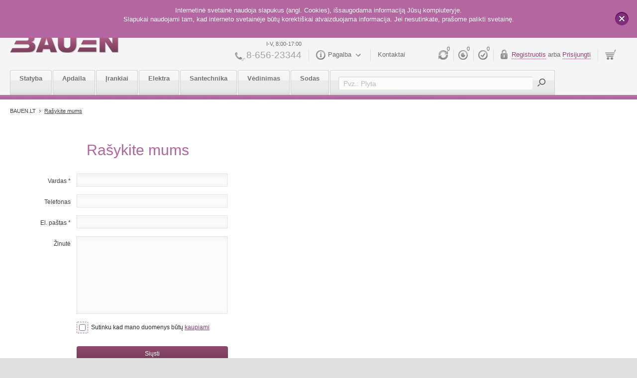

--- FILE ---
content_type: text/html; charset=UTF-8
request_url: https://www.bauen.lt/rasykite-mums
body_size: 14594
content:
<!DOCTYPE html PUBLIC "-//W3C//DTD XHTML 1.0 Transitional//EN" "http://www.w3.org/TR/xhtml1/DTD/xhtml1-transitional.dtd"><!--[if IE 7 ]><html xmlns="http://www.w3.org/1999/xhtml" class="ie7" dir="ltr" lang="lt" xmlns:fb="http://ogp.me/ns/fb#" xmlns:og="http://ogp.me/ns#" itemscope itemtype="http://schema.org/Article"> <![endif]--><!--[if IE 8 ]><html xmlns="http://www.w3.org/1999/xhtml" class="ie8" dir="ltr" lang="lt" xmlns:fb="http://ogp.me/ns/fb#" xmlns:og="http://ogp.me/ns#" itemscope itemtype="http://schema.org/Article"> <![endif]--><!--[if IE 9 ]><html xmlns="http://www.w3.org/1999/xhtml" class="ie9" dir="ltr" lang="lt" xmlns:fb="http://ogp.me/ns/fb#" xmlns:og="http://ogp.me/ns#" itemscope itemtype="http://schema.org/Article"> <![endif]--><!--[if (gt IE 9)|!(IE)]><!-->
<html xmlns="http://www.w3.org/1999/xhtml" dir="ltr" lang="lt" xmlns:fb="http://ogp.me/ns/fb#"
	xmlns:og="http://ogp.me/ns#" itemscope itemtype="http://schema.org/Article" class="browser--other browser--not-ios">
<!--<![endif]-->

<head> <title>Rašykite mums</title> <meta http-equiv="ContentType" content="text/html; charset=utf-8" />
<meta name="generator" content="Fly-Jet 5.0" />
<meta name="author" content="OWEXX - Web Development Company (London, Berlin, Vilnius)" />
<meta name="google-site-verification" content="" />
<meta name="viewport" content="width=device-width, initial-scale=1.0, maximum-scale=1.0, user-scalable=0" />	<meta name="verify-paysera" content="cff46b63c6e5032f4c59e15da8f4ea93"> <meta property="og:site_name" content="www.bauen.lt" />
<meta property="og:url" content="https://www.bauen.lt/rasykite-mums" />
<meta property="og:description" content="Bauen - statybinių medžiagų interneto parduotuvė. Statybinės medžiagos, apdailos medžiagos, darbo įrankiai - viskas Jūsų namų statybai vienoje vietoje." />
<meta property="og:image" content="https://www.bauen.lt/resources/img/logo_large3.png?v=1" />
<meta property="fb:admins" content="100003507604738" />
<meta itemprop="image" content="https://www.bauen.lt/resources/img/bauen.png" />
<meta property="og:title" content="Rašykite mums" />	<link href="/resources/img/favicon.ico" rel="shortcut icon" type="image/x-icon" />
<link href="/resources/js/jquery/lightbox/css/lightbox.css" media="screen" rel="stylesheet" type="text/css" />
<link href="/resources/js/jquery/css/jquery.selectBoxIt.css" media="screen" rel="stylesheet" type="text/css" />
<link href="/resources/js/jquery/css/jquery.multiselect.css" media="screen" rel="stylesheet" type="text/css" />
<link href="/resources/js/jquery/css/skin.css" media="screen" rel="stylesheet" type="text/css" />
<link href="/resources/js/jquery/css/jquery.multiselect.filter.css" media="screen" rel="stylesheet" type="text/css" />
<link href="/resources/js/jquery/css/tooltipster.css" media="screen" rel="stylesheet" type="text/css" />
<link href="/resources/js/jquery/css/tooltipster-light.css" media="screen" rel="stylesheet" type="text/css" />
<link href="//cdn.jsdelivr.net/jquery.slick/1.5.7/slick.css" media="screen" rel="stylesheet" type="text/css" />
<link href="/resources/css/style.css?v=1.8.246" media="screen" rel="stylesheet" type="text/css" />
<link href="/resources/css/style-mod.css?v=1.8.246" media="screen" rel="stylesheet" type="text/css" />
<link href="/resources/css/mobile.css?v=1.8.246" media="(max-width: 1259px)" rel="stylesheet" type="text/css" />
<link href="https://www.bauen.lt" rel="index" title="Mažmenine ir didmenine prekyba statybinėmis medžiagomis. Mūsų tikslas - maksimalus ir kokybiškas kliento poreikių patenkinimas!" /> <script type="text/javascript" src="/resources/js/google/ga.js"></script>
<script type="text/javascript" src="/resources/js/jquery/jquery-1.9.1.min.js"></script>
<script type="text/javascript" src="/resources/js/jquery/jquery-migrate-1.1.1.min.js"></script>
<script type="text/javascript" src="/resources/js/jquery/jquery-ui-1.10.2.js"></script>
<script type="text/javascript" src="/resources/js/jquery/jquery.mobile.custom.min.js"></script>
<script type="text/javascript" src="/resources/js/jquery/flyto.min.js"></script>
<script type="text/javascript" src="/resources/js/jquery/jquery.scrollTo-min.js"></script>
<script type="text/javascript" src="/resources/js/jquery/jquery.jscroll.min.js"></script>
<script type="text/javascript" src="/resources/js/jquery/jquery.formatCurrency-1.4.0.min.js"></script>
<script type="text/javascript" src="/resources/js/jquery/jquery.formatCurrency.lt-LT.js?v=1.1"></script>
<script type="text/javascript" src="/resources/js/jquery/slides.jquery.js"></script>
<script type="text/javascript" src="/resources/js/jquery/jquery.slides.new.min.js"></script>
<script type="text/javascript" src="//cdn.jsdelivr.net/jquery.slick/1.5.7/slick.min.js"></script>
<script type="text/javascript" src="/resources/js/jquery/jquery.popupWindow.js"></script>
<script type="text/javascript" src="/resources/js/jquery/jquery.raty.min.js"></script>
<script type="text/javascript" src="/resources/js/jquery/jquery.jstepper.js"></script>
<script type="text/javascript" src="/resources/js/jquery/autoNumeric-1.7.5.js"></script>
<script type="text/javascript" src="/resources/js/jquery/lightbox/lightbox.js"></script>
<script type="text/javascript" src="/resources/js/jquery/jquery.sprintf.js"></script>
<script type="text/javascript" src="/resources/js/jquery/jquery.touchSwipe.min.js"></script>
<script type="text/javascript" src="/resources/js/jquery/jquery.multiselect.min.js?v=1.8.246"></script>
<script type="text/javascript" src="/resources/js/fj.js?v=1.8.246"></script>
<script type="text/javascript" src="https://cdnjs.cloudflare.com/ajax/libs/Readmore.js/2.0.2/readmore.min.js?v=1.8.246"></script>
<script type="text/javascript" src="/resources/js/main.js?v=1.8.246"></script>
<script type="text/javascript" src="/resources/js/jquery/jquery.jcarousel.min.js?v=1.8.246"></script>
<script type="text/javascript" src="/resources/js/jquery/jquery.tooltipster.min.js"></script>
<script type="text/javascript" src="/resources/js/jquery/jquery.icheck.min.js"></script>
<script type="text/javascript" src="/resources/js/mobile.js?v=1.8.246"></script>
<script type="text/javascript">
    //<![CDATA[
                                                          

                            (function(i,s,o,g,r,a,m){i['GoogleAnalyticsObject']=r;i[r]=i[r]||function(){

  (i[r].q=i[r].q||[]).push(arguments)},i[r].l=1*new Date();a=s.createElement(o),

  m=s.getElementsByTagName(o)[0];a.async=1;a.src=g;m.parentNode.insertBefore(a,m)

  })(window,document,'script','//www.google-analytics.com/analytics.js','ga');



  ga('create', 'UA-59517191-1', 'auto');

  ga('send', 'pageview');



                            

                            var currencyRegion = 'lt_LT.EUR';

		    var free_shipping_form = 0;                   

               		

                		

                           //]]>
</script>	<script src="https://maps.googleapis.com/maps/api/js?key=AIzaSyBdMcnQ22ucvp7FvfKLwsDrdLO3Gbgpea0"></script>
	<script type="text/javascript" src="/resources/js/jquery/gmap3.min.js"></script>
	<!--Start of Tawk.to Script-->
	<script
		type="text/javascript">var Tawk_API = Tawk_API || {}, Tawk_LoadStart = new Date(); (function () { var s1 = document.createElement("script"), s0 = document.getElementsByTagName("script")[0]; s1.async = true; s1.src = 'https://embed.tawk.to/5b83a811f31d0f771d842a0c/default'; s1.charset = 'UTF-8'; s1.setAttribute('crossorigin', '*'); s0.parentNode.insertBefore(s1, s0); })();</script>
	<!--End of Tawk.to Script-->
	<script
		type="text/javascript">                var _messages = {"favoriteRemove":{"html":"<div class=\"popup fj-popup-message\">\r\n\t<div class=\"popup-inner\">\r\n\t    <a class=\"popup-close fj-button-close\" href=\"javascript:;\"><\/a>\r\n\t    <h1>Prane\u0161imas<\/h1>    \r\n\t    <p>Ar tikrai norite pa\u0161alinti \u0161\u012f \u012fra\u0161\u0105?<\/p>    \r\n\t    <div class=\"fj-buttonpane wat\">\r\n\t        <button type=\"button\" class=\"fj-popup-button fj-button-ok\">Gerai<\/button>\r\n\t        <button type=\"button\" class=\"fj-popup-button fj-button-cancel\">At\u0161aukti<\/button>    \r\n\t    <\/div>\r\n    <\/div>\r\n<\/div>"},"cartRemove":{"html":"<div class=\"popup fj-popup-message\">\r\n\t<div class=\"popup-inner\">\r\n\t    <a class=\"popup-close fj-button-cancel fj-button-close\" href=\"javascript:;\">U\u017edaryti<\/a>\r\n\t    <h1 class=\"popup-title\">Prane\u0161imas<\/h1>  \r\n\t    <div class=\"article fj-popup-content\">\r\n\t  \r\n\t        <p>Ar tikrai norite pa\u0161alinti \u0161\u012f \u012fra\u0161\u0105?<\/p>  \r\n\t   <br>\r\n\t    <\/div>\r\n\t    <div class=\"fj-buttonpane\">\r\n\t        <button type=\"button\" class=\"btn btn--primary fj-popup-button fj-button-ok\">Gerai<\/button>\r\n\t        <button type=\"button\" class=\"btn fj-popup-button fj-button-cancel\">At\u0161aukti<\/button>    \r\n\t    <\/div>\r\n\t<\/div>\r\n<\/div>\r\n<div class=\"popup-overlay\"><\/div>"},"productRating":{"html":"<div class=\"popup fj-popup-message\" style=\"top:36px\">\r\n\t<div class=\"popup-inner\">\r\n\t    <a class=\"popup-close fj-button-close\" onclick=\"javascript:fjObj.closePopup();\"  href=\"javascript:;\">U\u017edaryti<\/a>\r\n\t    <h1 class=\"popup-title\">Prane\u0161imas<\/h1>  \r\n\t    <div class=\"article fj-popup-content\" style=\"padding-bottom:25px\">\r\n\t        J\u016bs jau balsavote  \r\n\t    <\/div>\r\n\t    <div class=\"fj-buttonpane\">        \r\n\t        <button type=\"button\" class=\"btn fj-popup-button fj-popup-close\">U\u017edaryti<\/button>    \r\n\t    <\/div>\r\n\t<\/div>\r\n<\/div>\r\n<div class=\"popup-overlay\">\r\n\t        \r\n\t        <\/div>"},"cartLoader":"<img src=\"\/resources\/img\/loaders\/cart-calculate.gif\" alt=\"Pra\u0161om palaukti\" title=\"Pra\u0161om palaukti\"\/>"};            </script>
	<script>(function () { var _fbq = window._fbq || (window._fbq = []); if (!_fbq.loaded) { var fbds = document.createElement('script'); fbds.async = true; fbds.src = '//connect.facebook.net/en_US/fbds.js'; var s = document.getElementsByTagName('script')[0]; s.parentNode.insertBefore(fbds, s); _fbq.loaded = true; } _fbq.push(['addPixelId', '804632286253943']); })(); window._fbq = window._fbq || []; window._fbq.push(['track', 'PixelInitialized', {}]); window.dataLayer = window.dataLayer || []; function gtag() { dataLayer.push(arguments); } gtag('js', new Date()); gtag('config', 'G-HQ54NY22FV');            </script>
	<noscript><img height="1" width="1" alt="" style="display:none"
			src="https://www.facebook.com/tr?id=804632286253943&amp;ev=PixelInitialized" /></noscript>
</head>

<body data-env="production"
	class="view--articles-view ">
	<div class="page"> 			<div class="cookie-top" style="display:none"> <a class="cookie-top-close">x</a>
								<div class="wrapper"> <p>Internetinė svetainė naudoja slapukus (angl. Cookies), i&scaron;saugodama informaciją Jūsų kompiuteryje.<br /> Slapukai naudojami tam, kad interneto svetainėje būtų korekti&scaron;kai atvaizduojama informacija. Jei nesutinkate, pra&scaron;ome palikti svetainę.</p> </div>
							</div>   		<div class="header"><div class="header-desktop"><div class="wrapper">    <a href="/lt" title="bauen" class="header-logo">         <img src="/resources/img/bauen.png" alt="Bauen" />    </a>    <ul class="header-nav">         <li><a class="header-compare fj-catalog-compare-count" href="/prekiu-palyginimas" title="Prekių palyginimas"  onclick="fjObj.showAjaxPopup($(this).attr('href')); return false;">         	0</a></li>    	<li><a href="/mano/ziuretos-prekes" title="Žiūrėtos prekės"  class="header-view fj-catalog-history-count">0</a></li>        <li><a class="header-fav fj-catalog-favorite-count" href="/patinkancios-prekes" title="Patinkančios prekės" >0</a></li>                

	<li>
		<div class="header-login">
			<a href="/registruotis" title="Registruotis" >Registruotis</a>
			arba			<a href="/prisijungti" title="Prisijungti"  >Prisijungti</a> 
			
		</div>
	</li>

                <li class="header-nav-cart">			<a href="javascript:;" style="cursor: default" class=" header-cart">							<span class="fj-cart-layout-amount"></span>			</a>			                                               <div class="header-subnav header-subnav--cart ">	            	            	<strong class="fj-cart-layout-amount header-subnav-title"></strong>	            	            <a href="javascript:;" onclick="javascript: $(this).closest('li').css('zIndex', 110).find('.header-subnav').fadeOut();" class="header-subnav-close">uzdaryti</a>	                            <a onclick="javascript: $(this).parent().fadeOut();" class="cart-block-close" href="#"></a>                                <div class="change">
<ul class="header-cart-list fj-cart-layout-items">
   
      <br>Prekių krepšelis tuščias    
     
</ul>
</div>		            </div>        </li>            </ul>        <ul class="header-nav no-margin">
	<li>
        <div class="header-time">I-V, 8:00-17:00</div>
        <div class="header-phone">8-656-23344</div></li>
	



    <li class="header-nav-support">
        <a class="header-support" href="/pagalba" title="Pagalba" >Pagalba </a> <a href="javascript:;" onclick="javascript: $('.header-nav-support.header-nav--currency').css('z-index',2);$(this).parent().find('.header-subnav').css('z-index', '110').fadeIn();" class="header-trigger"></a>

        <div class="header-subnav header-subnav--support">
        	<strong class="header-subnav-title">Pagalba</strong>
            <a href="javascript:;"  class="header-subnav-close">uzdaryti</a>

            <ul class="header-subnav-list">
                                                    <li><a title="Registracijos sąlygos" href="/registracijos-salygos" class="icon-check">Registracijos sąlygos</a></li>
                                                                        <li><a title="Siuntimas ir pristatymas" href="/prekiu-siuntimas-ir-pristatymas" class="aside-nav-shipping">Siuntimas ir pristatymas</a></li>
                                                                        <li><a title="Keitimas ir grąžinimas" href="/keitimas-ir-grazinimas" class="icon-circle">Keitimas ir grąžinimas</a></li>
                                                                        <li><a title="Garantinis aptarnavimas" href="/garantinis-aptarnavimas" class="aside-nav-waranty">Garantinis aptarnavimas</a></li>
                                                                        <li><a title="D.U.K." href="/dazniausiai-uzduodami-klausimai-duk" class="aside-nav-faq">D.U.K.</a></li>
                                                                        <li><a title="Kaip pirkti" href="/kaip-pirkti" class="icon-cart">Kaip pirkti</a></li>
                                                                        <li><a title="Atsiskaitymas" href="/atsiskaitymas" class="icon-pc">Atsiskaitymas</a></li>
                                                                        <li><a title="Rašykite mums" href="/rasykite-mums" class="fj-form-ask icon-oval">Rašykite mums</a></li>
                                                                        <li><a title="Kontaktai" href="/kontaktai" class="icon-phone">Kontaktai</a></li>
                                                                        <li><a title="Atsakomybės apribojimas" href="/atsakomybes-apribojimas" class="aside-nav-disclaimer">Atsakomybės apribojimas</a></li>
                                                </ul>
        </div>
    </li>
            <li>
                        <a href="/kontaktai" title="Kontaktai">Kontaktai</a>
        </li>
  <script type="text/javascript">
	$('.header-subnav-close').click(function(){
		$(this).closest('.header-subnav').fadeOut();
		$('.header-nav-support').css('z-index', '2');
	});
</script>
</ul>    <div class="nav">

	<ul>

        
            <li>

                <a id="category-1314" href="/statybines-medziagos"

                   title="Statyba"

                   class="">  

                   

                   Statyba<br>




                </a>

               

            </li> 

        
            <li>

                <a id="category-1322" href="/apdailos-medziagos"

                   title="Apdaila"

                   class="">  

                   

                   Apdaila<br>




                </a>

               

            </li> 

        
            <li>

                <a id="category-1323" href="/darbo-irankiai"

                   title="Įrankiai"

                   class="">  

                   

                   Įrankiai




                </a>

               

            </li> 

        
            <li>

                <a id="category-1324" href="/elektros-prekes"

                   title="Elektra"

                   class="">  

                   

                   Elektra<br>




                </a>

               

            </li> 

        
            <li>

                <a id="category-1325" href="/santechnikos-prekes"

                   title="Santechnika"

                   class="">  

                   

                   Santechnika<br>




                </a>

               

            </li> 

        
            <li>

                <a id="category-1327" href="/sildymo-prekes"

                   title="Vėdinimas"

                   class="">  

                   

                   Vėdinimas<br>




                </a>

               

            </li> 

        
            <li>

                <a id="category-1328" href="/sodo-prekes"

                   title="Sodas"

                   class="">  

                   

                   Sodas<br>




                </a>

               

            </li> 

        
        <li>

       <form class="nav-search" method="get" action="/paieska">
						
	<div class="nav-search-field">
		<input id="q" name="q" type="text" autocomplete="off" value="Pvz.: Plyta" class="search-block-input-field"/>
	</div>
	<input type="submit" class="nav-search-submit"/>
</form>

<script>
//<![CDATA[
             $('.nav-search').submit(function(){

			

					if($('#q').val() == 'Pvz.: Plyta')
					{
						$('#q').val('');
					}

					return true;
	           });
				
         
$.ui.autocomplete.prototype._renderItem = function( ul, item){
    		  var term = this.term.split(' ').join('|');
    		  var re = new RegExp("(" + term + ")", "gi") ;
    		  var t = item.label.replace(re,"<span>$1</span>");
    		  return $( "<li></li>" )
    		     .data( "item.autocomplete", item )
    		     .append( "<a>" + t + "</a>" )
    		     .appendTo( ul );
    		};
        
     
        $( "#q" ).autocomplete({
          source: "/lt/search/live-search",
          minLength: 2,
          messages: {
              noResults: '',
              results: function() {}
          },
          select: function (event, ui) {
        	  $("#q").val(ui.item.label);
              $(".nav-search").submit(); 
        	},
        	open: function(){
        		$('.ui-menu').css('max-width', '380px');
        	},

          
        }).autocomplete( "widget" ).addClass( "results" );


    $('#q').focus(function(){

    	if($('#q').val() == 'Pvz.: Plyta')
    	{
    		$('#q').val('')

    	}
        $('#q').css('color','#894667');
    	
    		}).focusout(function(){

    			if($('#q').val() == '')
    	    	{
    	    		$('#q').val('Pvz.: Plyta').css('color', '#bcbcbc');
                        

    	    	}
    		});


    $(document).ready(function() {  

		// Icon Click Focus
		$('div.icon').click(function(){
			$('input#search').focus();
		});

		// Live Search
		// On Search Submit and Get Results
		function search() {
			var query_value = $('input#search').val();
			$('b#search-string').html(query_value);
			if(query_value !== ''){
				$.ajax({
					type: "POST",
					url: "search.php",
					data: { query: query_value },
					cache: false,
					success: function(html){
						$("ul#results").html(html);
					}
				});
			}return false;    
		}

		$("input#search").live("keyup", function(e) {
			// Set Timeout
			clearTimeout($.data(this, 'timer'));

			// Set Search String
			var search_string = $(this).val();

			// Do Search
			if (search_string == '') {
				$("ul#results").fadeOut();
				$('h4#results-text').fadeOut();
			}else{
				$("ul#results").fadeIn();
				$('h4#results-text').fadeIn();
				$(this).data('timer', setTimeout(search, 100));
			};
		});

	});
  //]]>
    </script>			
       </li>

    </ul>

</div>







   		</div> <!-- .wrapper -->	</div> <!-- header-desktop -->		<div class="header-mob">

                <div class="header-mob-top">
                    <a href="/lt" class="header-mob-top-logo" title="Bauen">Bauen</a>
                    <div class="header-mob-top-icons">
                        <a class="header-mob-top-search-trigger " href="/paieska" title="Paieška">Paieška</a>
                                                	<a class="header-mob-top-user-trigger" href="/prisijungti" title="Prisijungti"  >Vartotojas</a>
                                                        <a class="header-mob-top-cart-trigger" href="/prekiu-krepselis" title="Krepšelis">Krepšelis </a>
                        <a class="header-mob-top-nav-trigger" title="Meniu">Meniu</a>
                    </div>
                    <form class="header-mob-top-search" method="get" action="/paieska">
                        <input name="q" type="text" placeholder="Pvz.: Plyta" >
                        <input type="hidden" name="search-order" class="mobile-search-order">
                        <input type="submit"/>
                        <a class="header-mob-top-search-clear " title="Išvalyti">Išvalyti</a>
                    </form>
                </div>
                <div class="header-mob-nav" data-level="1">
                    <ul class="header-mob-nav-list">
                    					        					                <li>
					                <a href="/statybines-medziagos" title="Statyba" class="withsubnav">
					                   Statyba					                   <b>3042</b>
					                </a> 
					                	                            		<div class="header-mob-nav" data-level="2">
                                			<ul class="header-mob-nav-list">
                                				<li>
			                                        <a class="header-mob-nav-back" title="Statyba">Statyba</a>
			                                        <a href="/statybines-medziagos" class="header-mob-nav-link" title="visos">visos</a>
		                                        </li>
		                                        		                                        	<li><a class="arrow " href="/apsiltinimo-medziagos" title="Apšiltinimo medžiagos">Apšiltinimo medžiagos <b>335</b></a></li>
		                                        		                                        	<li><a class="arrow " href="/aptverimo-sistemos" title="Aptvėrimo sistemos">Aptvėrimo sistemos <b>37</b></a></li>
		                                        		                                        	<li><a class="arrow " href="/armavimo-tinkliukai" title="Armavimo tinklelis">Armavimo tinklelis <b>14</b></a></li>
		                                        		                                        	<li><a class="arrow " href="/betonas-uzpildai" title="Betonas, užpildai">Betonas, užpildai <b>6</b></a></li>
		                                        		                                        	<li><a class="arrow " href="/blokeliai" title="Blokeliai">Blokeliai <b>61</b></a></li>
		                                        		                                        	<li><a class="arrow " href="/birios-medziagos" title="Birios medžiagos">Birios medžiagos <b>92</b></a></li>
		                                        		                                        	<li><a class="arrow " href="/dekoratyviniai-tinkai" title="Dekoratyviniai tinkai">Dekoratyviniai tinkai <b>55</b></a></li>
		                                        		                                        	<li><a class="arrow " href="/gelzbetonio-gaminiai" title="Gelžbetonio gaminiai">Gelžbetonio gaminiai <b>1</b></a></li>
		                                        		                                        	<li><a class="arrow " href="/juostos" title="Juostos">Juostos <b>114</b></a></li>
		                                        		                                        	<li><a class="arrow " href="/kaminu-sistemos" title="Kaminų sistemos">Kaminų sistemos <b>99</b></a></li>
		                                        		                                        	<li><a class="arrow " href="/klijai" title="Klijai">Klijai <b>54</b></a></li>
		                                        		                                        	<li><a class="arrow " href="/lietaus-nuvedimas" title="Lietaus nuvedimo sistemos">Lietaus nuvedimo sistemos <b>858</b></a></li>
		                                        		                                        	<li><a class="arrow " href="/statybines/langai" title="Langai">Langai <b>56</b></a></li>
		                                        		                                        	<li><a class="arrow " href="/plytos-plyteles" title="Plytos, plytelės">Plytos, plytelės <b>27</b></a></li>
		                                        		                                        	<li><a class="arrow " href="/sandarinimo-medziagos" title="Sandarinimo medžiagos">Sandarinimo medžiagos <b>185</b></a></li>
		                                        		                                        	<li><a class="arrow " href="/statybine-chemija" title="Statybinė chemija">Statybinė chemija <b>18</b></a></li>
		                                        		                                        	<li><a class="arrow " href="/statybines-pleveles" title="Statybinės plėvelės">Statybinės plėvelės <b>80</b></a></li>
		                                        		                                        	<li><a class="arrow " href="/statybines-plokstes" title="Statybinės plokštės">Statybinės plokštės <b>71</b></a></li>
		                                        		                                        	<li><a class="arrow " href="/stogu-dangos" title="Stogų dangos">Stogų dangos <b>542</b></a></li>
		                                        		                                        	<li><a class="arrow " href="/stogo-langai" title="Stogo langai">Stogo langai <b>71</b></a></li>
		                                        		                                        	<li><a class="arrow " href="/tinkai-tinkas" title="Tinkai">Tinkai <b>19</b></a></li>
		                                        		                                        	<li><a class="arrow " href="/trinkeles" title="Trinkelės">Trinkelės <b>4</b></a></li>
		                                        		                                        	<li><a class="arrow " href="/tvirtinimo-profiliai" title="Tvirtinimo profiliai">Tvirtinimo profiliai <b>70</b></a></li>
		                                        		                                        	<li><a class="arrow " href="/tvirtinimo-detales" title="Tvirtinimo detalės">Tvirtinimo detalės <b>165</b></a></li>
		                                        		                                        	<li><a class="arrow " href="/vielos-tinklai" title="Vielos tinklai">Vielos tinklai <b>11</b></a></li>
		                                        		                                        	<li><a class="arrow " href="/terasos" title="Terasos">Terasos <b>6</b></a></li>
		                                        	                                        </ul>
	                            		</div>
                            		 
					            </li>
					   					        					                <li>
					                <a href="/apdailos-medziagos" title="Apdaila" class="withsubnav">
					                   Apdaila					                   <b>740</b>
					                </a> 
					                	                            		<div class="header-mob-nav" data-level="2">
                                			<ul class="header-mob-nav-list">
                                				<li>
			                                        <a class="header-mob-nav-back" title="Apdaila">Apdaila</a>
			                                        <a href="/apdailos-medziagos" class="header-mob-nav-link" title="visos">visos</a>
		                                        </li>
		                                        		                                        	<li><a class="arrow " href="/glaistai" title="Glaistai">Glaistai <b>142</b></a></li>
		                                        		                                        	<li><a class="arrow " href="/dazai-gruntai" title="Dažai, gruntai">Dažai, gruntai <b>501</b></a></li>
		                                        		                                        	<li><a class="arrow " href="/lakai-medienai" title="Lakai">Lakai <b>21</b></a></li>
		                                        		                                        	<li><a class="arrow " href="/alyvos" title="Alyvos">Alyvos <b>16</b></a></li>
		                                        		                                        	<li><a class="arrow " href="/beicai" title="Beicai">Beicai <b>3</b></a></li>
		                                        		                                        	<li><a class="arrow " href="/emales" title="Emalės">Emalės <b>2</b></a></li>
		                                        		                                        	<li><a class="arrow " href="/impregnantai-medienai" title="Impregnantai">Impregnantai <b>37</b></a></li>
		                                        		                                        	<li><a class="arrow " href="/difuzoriai" title="Difuzoriai">Difuzoriai <b>2</b></a></li>
		                                        		                                        	<li><a class="arrow " href="/pakabinamos-lubos" title="Pakabinamos lubos">Pakabinamos lubos <b>12</b></a></li>
		                                        		                                        	<li><a class="arrow " href="/valymo-priemones" title="Valymo priemonės">Valymo priemonės <b>1</b></a></li>
		                                        		                                        	<li><a class="arrow " href="/apdailos-priedai" title="Priedai">Priedai <b>3</b></a></li>
		                                        	                                        </ul>
	                            		</div>
                            		 
					            </li>
					   					        					                <li>
					                <a href="/darbo-irankiai" title="Įrankiai" class="withsubnav">
					                   Įrankiai					                   <b>227</b>
					                </a> 
					                	                            		<div class="header-mob-nav" data-level="2">
                                			<ul class="header-mob-nav-list">
                                				<li>
			                                        <a class="header-mob-nav-back" title="Įrankiai">Įrankiai</a>
			                                        <a href="/darbo-irankiai" class="header-mob-nav-link" title="visos">visos</a>
		                                        </li>
		                                        		                                        	<li><a class="arrow " href="/dazymo-ir-apdailos-irankiai" title="Dažymo ir apdailos įrankiai">Dažymo ir apdailos įrankiai <b>191</b></a></li>
		                                        		                                        	<li><a class="arrow " href="/diskai" title="Diskai">Diskai <b>2</b></a></li>
		                                        		                                        	<li><a class="arrow " href="/mechaniniai-irankiai" title="Mechaniniai įrankiai">Mechaniniai įrankiai <b>14</b></a></li>
		                                        		                                        	<li><a class="arrow " href="/matavimo-irankiai" title="Matavimo įrankiai">Matavimo įrankiai <b>2</b></a></li>
		                                        		                                        	<li><a class="arrow " href="/pjovimo-irankiai" title="Pjovimo įrankiai">Pjovimo įrankiai <b>5</b></a></li>
		                                        		                                        	<li><a class="arrow " href="/graztai" title="Grąžtai">Grąžtai <b>13</b></a></li>
		                                        		                                        	<li><a class="arrow " href="/gkp-irankiai" title="GKP įrankiai">GKP įrankiai <b>0</b></a></li>
		                                        	                                        </ul>
	                            		</div>
                            		 
					            </li>
					   					        					        					        					        					                <li>
					                <a href="/sodo-prekes" title="Sodas" class="withsubnav">
					                   Sodas					                   <b>13</b>
					                </a> 
					                	                            		<div class="header-mob-nav" data-level="2">
                                			<ul class="header-mob-nav-list">
                                				<li>
			                                        <a class="header-mob-nav-back" title="Sodas">Sodas</a>
			                                        <a href="/sodo-prekes" class="header-mob-nav-link" title="visos">visos</a>
		                                        </li>
		                                        		                                        	<li><a class="arrow " href="/sniego-kastuvai" title="Sniego kastuvai">Sniego kastuvai <b>0</b></a></li>
		                                        		                                        	<li><a class="arrow " href="/siltnamiai" title="Šiltnamiai">Šiltnamiai <b>10</b></a></li>
		                                        		                                        	<li><a class="arrow " href="/vejos-segmentai" title="Vejos segmentai">Vejos segmentai <b>2</b></a></li>
		                                        		                                        	<li><a class="arrow " href="/laisvalaikio-prekes" title="Laisvalaikis">Laisvalaikis <b>1</b></a></li>
		                                        	                                        </ul>
	                            		</div>
                            		 
					            </li>
					   	 
                    </ul>
                    <ul class="header-mob-nav-list header-mob-nav-list--icons">
                        <li>
                            <a class="withsubnav header-mob-nav-list--icons-users" title="Vartotojams">Vartotojams</a>
                            <div class="header-mob-nav" data-level="2">
                                <ul class="header-mob-nav-list">
                                    <li><a class="header-mob-nav-back header-mob-nav-list-icon header-mob-nav-list-icon--user" title="Vartotojams">Vartotojams</a></li>
                                    	                                    <li><a class="arrow" href="/prisijungti" title="Prisijungti" >Prisijungti</a></li>
	                                    <li><a class="arrow" href="/registruotis" title="Registruotis" >Registruotis</a></li>
                                     
                                    <li><a class="header-mob-nav-list-icon header-mob-nav-list-icon--fav spacing" href="/patinkancios-prekes" title="Patinkančios prekės" >Patinkančios prekės <b class="fj-catalog-favorite-count">0</b></a></li>
                                    <li><a class="header-mob-nav-list-icon header-mob-nav-list-icon--view spacing" href="/mano/ziuretos-prekes" title="Žiūrėtos prekės" >Žiūrėtos prekės <b class="fj-catalog-history-count">0</b></a></li>
                                    <li><a class="header-mob-nav-list-icon header-mob-nav-list-icon--compare spacing" href="/prekiu-palyginimas" title="Prekių palyginimas" >Prekių palyginimas <b class="fj-catalog-compare-count">0</b></a></li>
                                                                    </ul>
                            </div>
                        </li>
                        <li>
                        	<a class="arrow header-mob-nav-list--icons-cart" title="Krepšelis" href="/prekiu-krepselis">Krepšelis<b>0</b></a>
                        </li>
                        <li>
		                			                	                        	<a class="withsubnav header-mob-nav-list--icons-help" href="/pagalba" title="Pagalba">Pagalba</a>
                            <div class="header-mob-nav" data-level="2">
                                <ul class="header-mob-nav-list">
                                    <li><a class="header-mob-nav-back header-mob-nav-list-icon header-mob-nav-list-icon--help" title="Pagalba">Pagalba</a></li>
					                  					                							                    		<li><a class="arrow" title="Registracijos sąlygos" href="/registracijos-salygos">Registracijos sąlygos</a></li>
					                    						                  					                							                    		<li><a class="arrow" title="Siuntimas ir pristatymas" href="/prekiu-siuntimas-ir-pristatymas">Siuntimas ir pristatymas</a></li>
					                    						                  					                							                    		<li><a class="arrow" title="Keitimas ir grąžinimas" href="/keitimas-ir-grazinimas">Keitimas ir grąžinimas</a></li>
					                    						                  					                							                    		<li><a class="arrow" title="Garantinis aptarnavimas" href="/garantinis-aptarnavimas">Garantinis aptarnavimas</a></li>
					                    						                  					                							                    		<li><a class="arrow" title="D.U.K." href="/dazniausiai-uzduodami-klausimai-duk">D.U.K.</a></li>
					                    						                  					                							                    		<li><a class="arrow" title="Kaip pirkti" href="/kaip-pirkti">Kaip pirkti</a></li>
					                    						                  					                							                    		<li><a class="arrow" title="Atsiskaitymas" href="/atsiskaitymas">Atsiskaitymas</a></li>
					                    						                  					                							                    		<li><a class="arrow" title="Rašykite mums" href="/rasykite-mums">Rašykite mums</a></li>
					                    						                  					                							                    		<li><a class="arrow" title="Kontaktai" href="/kontaktai">Kontaktai</a></li>
					                    						                  					                							                    		<li><a class="arrow" title="Atsakomybės apribojimas" href="/atsakomybes-apribojimas">Atsakomybės apribojimas</a></li>
					                    						                                                  </ul>
                            </div>
                        </li>
                        <li>
                        	<a class="withsubnav header-mob-nav-list--icons-important" title="Svarbi informacija">Svarbi informacija</a>
                            <div class="header-mob-nav" data-level="2">
                                <ul class="header-mob-nav-list">
                                    <li><a class="header-mob-nav-back header-mob-nav-list-icon header-mob-nav-list-icon--important" title="Svarbi informacija">Svarbi informacija</a></li>
                                    																														<li><a class="header-mob-nav-list-icon header-mob-nav-list-icon--spec59 " href="/nemokamas-pristatymas" title="Nemokas pristatymas">Nemokas pristatymas</a></li>
																																								<li><a class="header-mob-nav-list-icon header-mob-nav-list-icon--spec60 " href="/pristatymas-per-1-3-dienas" title="Pristatymas per 1 - 3 darbo dienas">Pristatymas per 1 - 3 darbo dienas</a></li>
																																								<li><a class="header-mob-nav-list-icon header-mob-nav-list-icon--spec61 " href="/geriausios-kainos-garantija" title="Kainos garantija">Kainos garantija</a></li>
																																								<li><a class="header-mob-nav-list-icon header-mob-nav-list-icon--spec62 " href="/nuolaidu-kortele" title="Gaukite nuolaidų kortelę">Gaukite nuolaidų kortelę</a></li>
																																								<li><a class="header-mob-nav-list-icon header-mob-nav-list-icon--spec63 " href="/statybiniu-medziagu-eksportas" title="Video kaip apsipirkti">Video kaip apsipirkti</a></li>
																																								<li><a class="header-mob-nav-list-icon header-mob-nav-list-icon--spec88 " href="dovanu-cekiai-1" title="Dovanų čekiai">Dovanų čekiai</a></li>
																			                                </ul>
                            </div>
                        </li>
                        <li>
		                			                	                        	<a class="withsubnav header-mob-nav-list--icons-advices" href="/specialisto-patarimai" title="Specialisto patarimai">Specialisto patarimai<b>15</b></a>
                            <div class="header-mob-nav" data-level="2">
                                <ul class="header-mob-nav-list">
                                    <li><a class="header-mob-nav-back header-mob-nav-list-icon header-mob-nav-list-icon--advices" title="Specialisto patarimai">Specialisto patarimai</a></li>
					                  					                							                    		<li>
					                    			<a class="arrow" title="Pamatų įrengimas" href="/pamatu-irengimas">
					                    				Pamatų įrengimas					                    				
					                    									                    				
<!--						                    			<b></b>-->
						                    			<b>3</b>
						                    			
					                    			</a>
					                    		</li>
					                    						                  					                							                    		<li>
					                    			<a class="arrow" title="Brata dūmtraukiai" href="/brata-dumtraukiai">
					                    				Brata dūmtraukiai					                    				
					                    									                    				
<!--						                    			<b></b>-->
						                    			<b>1</b>
						                    			
					                    			</a>
					                    		</li>
					                    						                  					                							                    		<li>
					                    			<a class="arrow" title="Dažymas" href="/dazymas">
					                    				Dažymas					                    				
					                    									                    				
<!--						                    			<b></b>-->
						                    			<b>4</b>
						                    			
					                    			</a>
					                    		</li>
					                    						                  					                							                    		<li>
					                    			<a class="arrow" title="Pastatų šiltinimas" href="/pastatu-siltinimas">
					                    				Pastatų šiltinimas					                    				
					                    									                    				
<!--						                    			<b></b>-->
						                    			<b>4</b>
						                    			
					                    			</a>
					                    		</li>
					                    						                  					                							                    		<li>
					                    			<a class="arrow" title="Stoglangiai" href="/stoglangiai">
					                    				Stoglangiai					                    				
					                    									                    				
<!--						                    			<b></b>-->
						                    			<b>1</b>
						                    			
					                    			</a>
					                    		</li>
					                    						                  					                							                    		<li>
					                    			<a class="arrow" title="Pertvarų statyba" href="/pertvaru-statyba">
					                    				Pertvarų statyba					                    				
					                    									                    				
<!--						                    			<b></b>-->
						                    			<b>2</b>
						                    			
					                    			</a>
					                    		</li>
					                    						                                                  </ul>
                            </div>
                        </li>
                        <li>
		                			                	                        	<a class="withsubnav header-mob-nav-list--icons-about" href="/apie-mus" title="Apie mus">Apie mus</a>
                            <div class="header-mob-nav" data-level="2">
                                <ul class="header-mob-nav-list">
                                    <li><a class="header-mob-nav-back header-mob-nav-list-icon header-mob-nav-list-icon--about" title="Apie mus">Apie mus</a></li>
					                  					                							                    		<li> 
					                    			<a class="arrow" title="Apie BAUEN" href="/apie-mus">
						                    			Apie BAUEN					                    			</a>
					                    		</li>
					                    						                  					                							                    		<li> 
					                    			<a class="arrow" title="Kontaktai" href="/kontaktai">
						                    			Kontaktai					                    			</a>
					                    		</li>
					                    						                  					                							                    		<li> 
					                    			<a class="arrow fj-form-ask" title="Rašykite mums" href="/kontaktai">
						                    			Rašykite mums					                    			</a>
					                    		</li>
					                    						                                                  </ul>
                            </div>
                        </li>
                        
                        <li>
                        	                        	<a class="arrow header-mob-nav-list--icons-subscribe" title="Naujienlaiškio prenumerata" href="/naujienlaiskio-prenumerata">Naujienlaiškio prenumerata</a>
                        </li>
                                            </ul>
                    <a class="header-mob-phone" href="tel:8-656-23344">8-656-23344</a>
                    <a class="header-mob-email" href="mailto:eprekyba@bauen.lt">eprekyba@bauen.lt</a>
                </div>

</div>	</div><div class="subnavs">
                     	<div class="subnav" data-index="0">
	<div class="wrapper">
			
													<ul class="subnav-list">
						
			
																<li><a class="" href="/apsiltinimo-medziagos" title="Apšiltinimo medžiagos">Apšiltinimo medžiagos (335)</a></li>
			
			
																				
			
																<li><a class="" href="/aptverimo-sistemos" title="Aptvėrimo sistemos">Aptvėrimo sistemos (37)</a></li>
			
			
																				
			
																<li><a class="" href="/armavimo-tinkliukai" title="Armavimo tinklelis">Armavimo tinklelis (14)</a></li>
			
			
																				
			
																<li><a class="" href="/betonas-uzpildai" title="Betonas, užpildai">Betonas, užpildai (6)</a></li>
			
			
																				
			
																<li><a class="" href="/blokeliai" title="Blokeliai">Blokeliai (61)</a></li>
			
			
							</ul>
																									<ul class="subnav-list">
						
			
																<li><a class="" href="/birios-medziagos" title="Birios medžiagos">Birios medžiagos (92)</a></li>
			
			
																				
			
																<li><a class="" href="/dekoratyviniai-tinkai" title="Dekoratyviniai tinkai">Dekoratyviniai tinkai (55)</a></li>
			
			
																				
			
																<li><a class="" href="/gelzbetonio-gaminiai" title="Gelžbetonio gaminiai">Gelžbetonio gaminiai (1)</a></li>
			
			
																				
			
																<li><a class="" href="/juostos" title="Juostos">Juostos (114)</a></li>
			
			
																				
			
																<li><a class="" href="/kaminu-sistemos" title="Kaminų sistemos">Kaminų sistemos (99)</a></li>
			
			
							</ul>
																									<ul class="subnav-list">
						
			
																<li><a class="" href="/klijai" title="Klijai">Klijai (54)</a></li>
			
			
																				
			
																<li><a class="" href="/lietaus-nuvedimas" title="Lietaus nuvedimo sistemos">Lietaus nuvedimo sistemos (858)</a></li>
			
			
																				
			
																<li><a class="" href="/statybines/langai" title="Langai">Langai (56)</a></li>
			
			
																				
			
																<li><a class="" href="/plytos-plyteles" title="Plytos, plytelės">Plytos, plytelės (27)</a></li>
			
			
																				
			
																<li><a class="" href="/sandarinimo-medziagos" title="Sandarinimo medžiagos">Sandarinimo medžiagos (185)</a></li>
			
			
							</ul>
																									<ul class="subnav-list">
						
			
																<li><a class="" href="/statybine-chemija" title="Statybinė chemija">Statybinė chemija (18)</a></li>
			
			
																				
			
																<li><a class="" href="/statybines-pleveles" title="Statybinės plėvelės">Statybinės plėvelės (80)</a></li>
			
			
																				
			
																<li><a class="" href="/statybines-plokstes" title="Statybinės plokštės">Statybinės plokštės (71)</a></li>
			
			
																				
			
																<li><a class="" href="/stogu-dangos" title="Stogų dangos">Stogų dangos (542)</a></li>
			
			
																				
			
																<li><a class="" href="/stogo-langai" title="Stogo langai">Stogo langai (71)</a></li>
			
			
							</ul>
																									<ul class="subnav-list">
						
			
																<li><a class="" href="/tinkai-tinkas" title="Tinkai">Tinkai (19)</a></li>
			
			
																				
			
																<li><a class="" href="/trinkeles" title="Trinkelės">Trinkelės (4)</a></li>
			
			
																				
			
																<li><a class="" href="/tvirtinimo-profiliai" title="Tvirtinimo profiliai">Tvirtinimo profiliai (70)</a></li>
			
			
																				
			
																<li><a class="" href="/tvirtinimo-detales" title="Tvirtinimo detalės">Tvirtinimo detalės (165)</a></li>
			
			
																				
			
																<li><a class="" href="/vielos-tinklai" title="Vielos tinklai">Vielos tinklai (11)</a></li>
			
			
							</ul>
																									<ul class="subnav-list">
						
			
																<li><a class="" href="/terasos" title="Terasos">Terasos (6)</a></li>
			
			
							</ul>
																	
		
		
	</div>
</div>


        			                                       	<div class="subnav" data-index="1">
	<div class="wrapper">
			
													<ul class="subnav-list">
						
			
																<li><a class="" href="/glaistai" title="Glaistai">Glaistai (142)</a></li>
			
			
																				
			
																<li><a class="" href="/dazai-gruntai" title="Dažai, gruntai">Dažai, gruntai (501)</a></li>
			
			
																				
			
																<li><a class="" href="/lakai-medienai" title="Lakai">Lakai (21)</a></li>
			
			
							</ul>
																									<ul class="subnav-list">
						
			
																<li><a class="" href="/alyvos" title="Alyvos">Alyvos (16)</a></li>
			
			
																				
			
																<li><a class="" href="/beicai" title="Beicai">Beicai (3)</a></li>
			
			
																				
			
																<li><a class="" href="/emales" title="Emalės">Emalės (2)</a></li>
			
			
							</ul>
																									<ul class="subnav-list">
						
			
																<li><a class="" href="/impregnantai-medienai" title="Impregnantai">Impregnantai (37)</a></li>
			
			
																				
			
																<li><a class="" href="/difuzoriai" title="Difuzoriai">Difuzoriai (2)</a></li>
			
			
																				
			
																<li><a class="" href="/pakabinamos-lubos" title="Pakabinamos lubos">Pakabinamos lubos (12)</a></li>
			
			
							</ul>
																									<ul class="subnav-list">
						
			
																<li><a class="" href="/valymo-priemones" title="Valymo priemonės">Valymo priemonės (1)</a></li>
			
			
																				
			
																<li><a class="" href="/apdailos-priedai" title="Priedai">Priedai (3)</a></li>
			
			
							</ul>
																	
		
		
	</div>
</div>


        			                                       	<div class="subnav" data-index="2">
	<div class="wrapper">
			
													<ul class="subnav-list">
						
			
																<li><a class="" href="/dazymo-ir-apdailos-irankiai" title="Dažymo ir apdailos įrankiai">Dažymo ir apdailos įrankiai (191)</a></li>
			
			
																				
			
																<li><a class="" href="/diskai" title="Diskai">Diskai (2)</a></li>
			
			
																				
			
																<li><a class="" href="/mechaniniai-irankiai" title="Mechaniniai įrankiai">Mechaniniai įrankiai (14)</a></li>
			
			
							</ul>
																									<ul class="subnav-list">
						
			
																<li><a class="" href="/matavimo-irankiai" title="Matavimo įrankiai">Matavimo įrankiai (2)</a></li>
			
			
																				
			
																<li><a class="" href="/pjovimo-irankiai" title="Pjovimo įrankiai">Pjovimo įrankiai (5)</a></li>
			
			
																				
			
																<li><a class="" href="/graztai" title="Grąžtai">Grąžtai (13)</a></li>
			
			
							</ul>
																									<ul class="subnav-list">
						
			
																<li><a class="" href="/gkp-irankiai" title="GKP įrankiai">GKP įrankiai (0)</a></li>
			
			
							</ul>
																	
		
		
	</div>
</div>


        			                                       	<div class="subnav" data-index="3">
	<div class="wrapper">
			
													<ul class="subnav-list">
						
			
																<li><a class="" href="/apsvietimas" title="Apšvietimas">Apšvietimas (0)</a></li>
			
			
							</ul>
																	
		
		
	</div>
</div>


        			                                       	<div class="subnav" data-index="4">
	<div class="wrapper">
			
													<ul class="subnav-list">
						
			
																<li><a class="" href="/vandentiekis" title="Vandentiekis">Vandentiekis (0)</a></li>
			
			
							</ul>
																	
		
		
	</div>
</div>


        			                                       	<div class="subnav" data-index="5">
	<div class="wrapper">
			
													<ul class="subnav-list">
						
			
																<li><a class="" href="/kondicionieriai" title="Kondicionieriai">Kondicionieriai (0)</a></li>
			
			
							</ul>
																	
		
		
	</div>
</div>


        			                                       	<div class="subnav" data-index="6">
	<div class="wrapper">
			
													<ul class="subnav-list">
						
			
																<li><a class="" href="/sniego-kastuvai" title="Sniego kastuvai">Sniego kastuvai (0)</a></li>
			
			
																				
			
																<li><a class="" href="/siltnamiai" title="Šiltnamiai">Šiltnamiai (10)</a></li>
			
			
																				
			
																<li><a class="" href="/vejos-segmentai" title="Vejos segmentai">Vejos segmentai (2)</a></li>
			
			
							</ul>
																									<ul class="subnav-list">
						
			
																<li><a class="" href="/laisvalaikio-prekes" title="Laisvalaikis">Laisvalaikis (1)</a></li>
			
			
							</ul>
																	
		
		
	</div>
</div>


        			                   </div><script type="text/javascript">$(function(){	$('.header-nav-cart a').click(function(){		if($('.fj-cart-layout-items').find('li').length > 0) {                                            var amount = $('.fj-cart-layout-amount').eq(0).text();                        console.log(amount);                        if (amount.indexOf('€') !== -1 && false) {                            amount = amount.substring(amount.lastIndexOf('-') + 1);                            amount = amount.replace(',', '.');                            amount = amount.replace('€', '');                            amount = parseFloat(amount);                            console.log(amount);                            if (isFinite(amount)) {                                amount = amount * 3.4528;                                if ($('.header-subnav--cart .price-ltl').length == 0) {                                    console.log('append');                                    $('.fj-cart-layout-amount.header-subnav-title').append('<span class="price-ltl"></span>');                                }                                $('.header-subnav--cart .price-ltl').text(amount.toFixed(2) + ' Lt');                            }                        }			$(this).parent().css('zIndex', 150).find('.header-subnav').fadeIn();                }		else {			return;                    }	});var event = '';	if((!!('ontouchstart' in window))||false ){		$('.nav a').off('click');                $('.nav a').click(function(e) {                    var n = $(this).parent().index();                    alert($('.subnavs div:nth-child('+(n+1)+')').is(':visible')+ ' '+n);                    var subNav = $('.subnavs div:nth-child('+(n+1)+')');                    if (!(subNav.is(':visible'))) {                        e.preventDefault();                    }                });		eventon = 'click';	}	else	{		eventon = 'mouseenter';	}	var opened;	$('.nav').on(eventon, 'a', function(){		clearTimeout(timer);		var subnav = $('.subnav[data-index='+$(this).parent().index()+']');		$('.nav ul li a').each(function(){			if(!$(this).hasClass('no-change'))				$(this).removeClass('active');			});		$(this).addClass('active');				if (subnav.size()) {					if (!$('.subnavs').height()) {			timer = setTimeout(function(){					if($('.nav:hover').length == 1)					{						$('.subnavs').stop().show();												$('.subnavs').stop().animate({'height': subnav.height()}, {						duration: 400						});								subnav.stop().show();					}				},300);			}					else {					if(subnav.data('index') != opened)					{																			if ($('.subnavs').height() != subnav.height()) {										$('.subnavs').stop().animate({'height': subnav.height()}, {						duration: 400						});						}						$('.subnav:visible').stop().fadeOut(200);						subnav.fadeIn(400);					}							}		}		else if ($('.subnavs').height()) {			$('.subnavs').slideUp(400, function(){				$('.subnav:visible').hide();				$('.subnavs').height(0);			});		}		opened = subnav.data('index');	});	$('.nav, .subnavs').on('mouseleave', function(){               return;		setTimeout(function(){						if($('.nav:hover').length == 0 && $('.subnavs:hover').length == 0)			{							$('.nav ul li a').each(function(){				if(!$(this).hasClass('no-change'))					$(this).removeClass('active');				});							$('.subnavs').slideUp(400, function(){					$('.subnav').hide();					$('.subnavs').height(0);				});			}		},100);	});	                var timer;    $('.header-subnav').mouseout(function() {        return;         timer = setTimeout(function() {            $('.header-nav-cart').css('z-index', '2');                 $('.header-subnav').fadeOut();                 $('.header-subnav').parent().css('z-index', '2');                        }, 1000);                 });         $(".header-subnav").mouseover(function() {              clearTimeout(timer);        });    $(document).mouseup(function(e)    {       var container = $('.header-subnav');          if (container.has(e.target).length === 0)          {               container.fadeOut();               container.parent().css('z-index', '110');          }     });});                  </script>		<div
			class="body body--index">
			<div class="wrapper"> <div class="breadcrumb">    
    <a title="Pradinis"  href="/">BAUEN.LT</a>
     
                        <span>&nbsp;</span>             
            <a id="article-868"  href="/rasykite-mums" title="Rašykite mums" class="active">
                Rašykite mums            </a>
                            </div><div class="main">
	<h1 class="title">Rašykite mums</h1>
		
	<div class="writeus-container">
		<form action="" method="POST" class="contacts-form" enctype="multipart/form-data">
	<span class="contacts-form-title">Rašykite mums</span>




    <div>
        <label for="name" class="required">Vardas *</label>

<input type="text" name="name" id="name" value="" title="Vardas *" class="add-label" />    </div>
    <div>
        <label for="phone" class="optional">Telefonas</label>

<input type="text" name="phone" id="phone" value="" class="add-label" title="Telefonas" />    </div>
    <div>
        <label for="email" class="required">El. paštas *</label>

<input type="text" name="email" id="email" value="" class="add-label" title="El. paštas *" />    </div>
    <div>
        <label for="message" class="required">Žinutė</label>

<textarea name="message" id="message" cols="10" rows="10" title="Žinutė" class="add-label"></textarea>    </div>
    <div class="form-checkbox">
            <span>
<input type="hidden" name="saveData" value="0" /><input type="checkbox" name="saveData" id="saveData" value="1" /></span> 
            Sutinku kad mano duomenys būtų <a href='//bauen.lt'>kaupiami</a> 

    </div>
    <div>
        <dt id="captcha-label"><label for="captcha" class="required">Apsauga nuo robotų</label></dt>
<dd id="captcha-element">
<script type="text/javascript">
    $(function(){
     if (captchaIsAlreadyLoaded !== true) {
       $('<script>')
        .attr('type', 'text/javascript')
        .attr('async', 'async')
        .attr('defer', 'defer')
        .attr('src', 'https://www.google.com/recaptcha/api.js?hl=lt&render=explicit&onload=recaptchaCallback')
        .text('')
        .appendTo('head');
      } else {
        recaptchaCallback();
      }
    });
</script><div class="g-recaptcha" data-sitekey="6LeCTA4TAAAAAGcEz4O1Nu3pt3rV_JSSK6_7D-8i" data-theme="light" data-type="image"   ></div></dd>    </div>
    <div class="contacts-form-actions">
    
<input type="submit" name="contactSubmit" id="contactSubmit" value="Siųsti" class="btn btn--wide btn--primary btn--smaller" />    </div>
    

<script type="text/javascript">
    $(function(){                   
        var captcha_block = $('#captcha-id').parent();
        captcha_block.prepend(captcha_block.find('img'));   
    });
</script>

</form>

<script>
</script>		


<ul class="product-links hidden-desktop no-border">

    <!--                <li> <a href="#" class="products-links-livechat">live chat<br/> (offline)</a> </li>-->
<!--    <li><script type="text/javascript" src="http://support.bauen.eu.lt/LiveChat/image.php?tl=[base64]&amp;tlont=bGl2ZSBjaGF0&amp;tloft=bGl2ZSBjaGF0&amp;tlonc=cHJvZHVjdHMtbGlua3Mt bGl2ZWNoYXQgb25saW5l&amp;tlofc=cHJvZHVjdHMtbGlua3MtbGl2ZWNoYXQgb2ZmbGluZQ__"></script><div id="livezilla_tracking" style="display:none"></div><script type="text/javascript">
        var script = document.createElement("script");
        script.type = "text/javascript";
        var src = "https://support.bauen.eu.lt/LiveChat/server.php?request=track&output=jcrpt&nse=" + Math.random();
        setTimeout("script.src=src;document.getElementById('livezilla_tracking').appendChild(script)", 1);
        </script><noscript><img src="http://support.bauen.eu.lt/LiveChat/server.php?request=track&amp;output=nojcrpt" width="0" height="0" style="visibility:hidden;" alt="" /></noscript></li>-->
    <li><a href="javascript:;" class="products-links-ask fj-form-ask">klauskite</a></li>
    <li><a href="skype:bauen__e_shop?chat" class="products-links-skype fj-skype" data-text-active="pasiekiamas" title="susisiekite" data-skype-name="bauen__e_shop">susisiekite</a></li>
    <li>
        <a href="javascript:;" class="products-links-share">
dalintis        </a>


    </li>

    <li><a href="javasrcipt:;" class="products-links-send">siųsti<br>draugui        </a></li>

</ul>
	</div>
</div>
 </div>
		</div> <div class="footer visible-desktop">

    <div class="wrapper">

    

   <div class="footer-top">

            
           

                
                <ul class="footer-top-left">

                	

                      
    <li>
    	<a class="" title="Apie mus" href="/apie-mus" target="_self " onclick=" javascript: $(this).parent().css('zIndex', 200 - $($(this).parent()).index()).find('.footer-subnav').fadeIn(); return false;">Apie mus</a>
    	    		<div class="footer-subnav">
    			<a href="javascript:;" onclick="javascript: $(this).closest('li').css('zIndex', 110).find('.footer-subnav').fadeOut();" class="footer-subnav-close">uzdaryti</a>
    			<strong class="footer-subnav-title">Apie mus</strong>
    			<ul class="footer-subnav-list">
	    				    				<li><a title="Apie BAUEN" href="/apie-mus" class="footer-subnav-settings ">Apie BAUEN</a></li>
	    				    				<li><a title="Kontaktai" href="/kontaktai" class="footer-subnav-settings ">Kontaktai</a></li>
	    				    				<li><a title="Rašykite mums" href="/kontaktai" class="footer-subnav-settings fj-form-ask">Rašykite mums</a></li>
	    			    			</ul>
    		</div>
    	    </li>
    
    <li>
    	<a class="" title="Vartotojams" href="/prisijungti" target="_self " onclick=" javascript: $(this).parent().css('zIndex', 200 - $($(this).parent()).index()).find('.footer-subnav').fadeIn(); return false;">Vartotojams</a>
    	    		<div class="footer-subnav">
    			<a href="javascript:;" onclick="javascript: $(this).closest('li').css('zIndex', 110).find('.footer-subnav').fadeOut();" class="footer-subnav-close">uzdaryti</a>
    			<strong class="footer-subnav-title">Vartotojams</strong>
    			<ul class="footer-subnav-list">
	    				    				<li><a title="Prisijungti" href="/prisijungti" class="footer-subnav-settings ">Prisijungti</a></li>
	    				    				<li><a title="Registruotis" href="/registruotis" class="footer-subnav-settings ">Registruotis</a></li>
	    				    				<li><a title="Priminti slaptažodį" href="/prisijungti?remind=1" class="footer-subnav-settings ">Priminti slaptažodį</a></li>
	    				    				<li><a title="Prekių krepšelis" href="/prekiu-krepselis" class="footer-subnav-settings ">Prekių krepšelis</a></li>
	    				    				<li><a title="Patinkančios prekės" href="/patinkancios-prekes" class="footer-subnav-settings ">Patinkančios prekės</a></li>
	    				    				<li><a title="Žiūrėtos prekės" href="/mano/ziuretos-prekes" class="footer-subnav-settings ">Žiūrėtos prekės</a></li>
	    			    			</ul>
    		</div>
    	    </li>
                                                        

                

                </ul>

                    

                
            
           

                
                <ul class="footer-top-mid">

                	

                      
    <li>
    	<a class="footer-top-mid-support" title="Pagalba" href="/pagalba" target="_self " onclick=" ">Pagalba</a>
    	    </li>
    
    <li>
    	<a class="" title="Naudojimosi taisyklės" href="/naudojimosi-taisykles" target="_self " onclick=" ">Naudojimosi taisyklės</a>
    	    </li>
    
    <li>
    	<a class="" title="Grąžinimo sąlygos" href="/keitimas-ir-grazinimas" target="_self " onclick=" ">Grąžinimo sąlygos</a>
    	    </li>
    
    <li>
    	<a class="" title="Privatumo politika" href="/privatumo-politika" target="_self " onclick=" ">Privatumo politika</a>
    	    </li>
    
    <li>
    	<a class="" title="Garantija" href="garantinis-aptarnavimas" target="_self " onclick=" ">Garantija</a>
    	    </li>
    
    <li>
    	<a class="" title="D.U.K." href="dazniausiai-uzduodami-klausimai-duk" target="_self " onclick=" ">D.U.K.</a>
    	    </li>
                                                        

                

                </ul>

                    

                
              

            <ul class="footer-top-right">

							<li class="footer-top-right-phone"><img src="/resources/img/icon-phone.png" alt=""/>8-656-23344</li>

							<li><a href="mailto:eprekyba@bauen.lt">eprekyba@bauen.lt</a></li>

						</ul> 

            </div>

            

        
					

    <div class="footer-copyright">

    	<p>&copy; 2009-2026 UAB &bdquo;BAUEN&rdquo;, www.bauen.lt. Visos teisės saugomos. <a href="https://www.bauen.lt/privatumo-politika">Privatumo politika</a>. Statybinės medžiagos, apdailos medžiagos, darbo įrankiai, santechnikos prekės, elektros prekės, interjerui, eksterjerui ir kt.</p>
<p>Internetinė statybinių medžiagų prekyba. Be UAB &bdquo;BAUEN&rdquo; sutikimo draudžiama kopijuoti ir platinti svetainėje esančią informaciją.</p>
    </div>

    

    



        <div class="footer-owexx">

        

            <a title="OWEXX hosting - interneto svetainių talpinimas" href="http://www.owexxhosting.com">Svetainių talpinimas: <img src="/resources/img/owexx-hosting.png" alt="OWEXX hosting"/></a>
						<a title="Interneto svetainių kūrimas" href="http://www.owexx.com">Interneto svetainių kūrimas: <img src="/resources/img/owexx.png" alt="Interneto svetainių kūrimas"/></a>
 </div>

 

 <div class="footer-banks">

 	<p>COMODO SSL 256 bit saugumo sistema garantuoja, kad Jūsų mokėjimas yra saugus bei apdraustas, todėl pirkti galite be jokios rizikos, kad prarasite savo lė&scaron;as.</p>
 </div>

       <div class="footer-bestbuy" style="display: none;">

            <a href="/resources/BestBuy Award.pdf" target="_blank">

                <img src="/resources/img/best-buy-award-logo.png">

            </a>

       </div>

        <div class="instagram-link"><a href="https://www.instagram.com/bauen_statybines_medziagos/" target="_blank" title="@bauen_statybines_medziagos"><img src="/resources/img/igapplogo.png" alt="Instagram logo"></a></div>

        </div>

        

        

                <div class="footer-mob-full">

                    <a href="?show_mobile=1">Mobili <b>bauen.lt</b> versija</a>

                </div>

        

    </div>

    

    

						
            <div class="footer-mob hidden-desktop">
                <ul class="footer-mob-links">
                
                	
		            		           		 
		            
		            		            	<li>
                      <a class="footer-mob-nav-trigger" title="Naudotojams">Naudotojams</a>
	                      <div class="footer-mob-nav footer-mob-nav--users">
		            		<ul class="header-mob-nav-list">
                                    <li><a class="header-mob-nav-back header-mob-nav-list-icon header-mob-nav-list-icon--user footer-mob-nav-back" title="Vartotojams">Vartotojams</a></li>
                                    	                                    <li><a class="arrow" href="/prisijungti" title="Prisijungti" >Prisijungti</a></li>
	                                    <li><a class="arrow" href="/registruotis" title="Registruotis" >Registruotis</a></li>
                                     
                                    <li><a class="header-mob-nav-list-icon header-mob-nav-list-icon--fav spacing" href="/patinkancios-prekes" title="Patinkančios prekės" >Patinkančios prekės <b class="fj-catalog-favorite-count">0</b></a></li>
                                    <li><a class="header-mob-nav-list-icon header-mob-nav-list-icon--view spacing" href="/mano/ziuretos-prekes" title="Žiūrėtos prekės" >Žiūrėtos prekės <b class="fj-catalog-history-count">0</b></a></li>
                                    <li><a class="header-mob-nav-list-icon header-mob-nav-list-icon--compare spacing" href="/prekiu-palyginimas" title="Prekių palyginimas" >Prekių palyginimas <b class="fj-catalog-compare-count">0</b></a></li>
                                     
                            </ul>
                            </div>
                        </li>
		            		            
                	                	                    <li>
                    	  <a class="footer-mob-nav-trigger" href="/pagalba" title="Pagalba">Pagalba</a>
						  		                      <div class="footer-mob-nav">
		                          <ul class="header-mob-nav-list">
		                              <li>
		                                  <a class="footer-mob-nav-back" title="Pagalba">Pagalba</a>
		                              </li>
					                  					                							                    		<li><a title="Registracijos sąlygos" href="/registracijos-salygos">Registracijos sąlygos</a></li>
					                    						                  					                							                    		<li><a title="Siuntimas ir pristatymas" href="/prekiu-siuntimas-ir-pristatymas">Siuntimas ir pristatymas</a></li>
					                    						                  					                							                    		<li><a title="Keitimas ir grąžinimas" href="/keitimas-ir-grazinimas">Keitimas ir grąžinimas</a></li>
					                    						                  					                							                    		<li><a title="Garantinis aptarnavimas" href="/garantinis-aptarnavimas">Garantinis aptarnavimas</a></li>
					                    						                  					                							                    		<li><a title="D.U.K." href="/dazniausiai-uzduodami-klausimai-duk">D.U.K.</a></li>
					                    						                  					                							                    		<li><a title="Kaip pirkti" href="/kaip-pirkti">Kaip pirkti</a></li>
					                    						                  					                							                    		<li><a title="Atsiskaitymas" href="/atsiskaitymas">Atsiskaitymas</a></li>
					                    						                  					                							                    		<li><a title="Rašykite mums" href="/rasykite-mums">Rašykite mums</a></li>
					                    						                  					                							                    		<li><a title="Kontaktai" href="/kontaktai">Kontaktai</a></li>
					                    						                  					                							                    		<li><a title="Atsakomybės apribojimas" href="/atsakomybes-apribojimas">Atsakomybės apribojimas</a></li>
					                    						                  		                          </ul>
		                      </div>
	                                          </li> 
                	
		            
		            		                    
                  <li>
                      <a class="footer-mob-nav-trigger" title="Apie mus" href="/apie-mus">Apie mus</a>
                      	                      <div class="footer-mob-nav">
	                          <ul class="header-mob-nav-list">
	                              <li>
	                                  <a class="footer-mob-nav-back" title="Apie mus">Apie mus</a>
	                              </li>
					    								    				<li><a title="Apie BAUEN" href="/apie-mus" class="">Apie BAUEN</a></li>
					    								    				<li><a title="Kontaktai" href="/kontaktai" class="">Kontaktai</a></li>
					    								    				<li><a title="Rašykite mums" href="/kontaktai" class="">Rašykite mums</a></li>
					    			 
	                          </ul>
	                      </div>
                                        </li>
 
		                            
                    <li>
                        <a class="footer-mob-nav-trigger">Patarimai</a>
                        <div class="footer-mob-nav">
		                    <ul class="header-mob-nav-list">
		                        <li>
		                            <a class="footer-mob-nav-back" title="Patarimai">Patarimai</a>
		                        </li>
                            						                            					<li>
                						<a href="/pamatu-irengimas" title="Pamatų įrengimas">
                							Pamatų įrengimas                					
					                    						                    	
<!--						                    <b></b>-->
						                    <b>3</b>
                						</a>
                					</li>
					                            					<li>
                						<a href="/brata-dumtraukiai" title="Brata dūmtraukiai">
                							Brata dūmtraukiai                					
					                    						                    	
<!--						                    <b></b>-->
						                    <b>1</b>
                						</a>
                					</li>
					                            					<li>
                						<a href="/dazymas" title="Dažymas">
                							Dažymas                					
					                    						                    	
<!--						                    <b></b>-->
						                    <b>4</b>
                						</a>
                					</li>
					                            					<li>
                						<a href="/pastatu-siltinimas" title="Pastatų šiltinimas">
                							Pastatų šiltinimas                					
					                    						                    	
<!--						                    <b></b>-->
						                    <b>4</b>
                						</a>
                					</li>
					                            					<li>
                						<a href="/stoglangiai" title="Stoglangiai">
                							Stoglangiai                					
					                    						                    	
<!--						                    <b></b>-->
						                    <b>1</b>
                						</a>
                					</li>
					                            					<li>
                						<a href="/pertvaru-statyba" title="Pertvarų statyba">
                							Pertvarų statyba                					
					                    						                    	
<!--						                    <b></b>-->
						                    <b>2</b>
                						</a>
                					</li>
					            		                    </ul>
                            
                        </div>
                    </li> 
                </ul>
                <div class="footer-mob-content">
                    <p>© 2009-2024 UAB „BAUEN”, www.bauen.lt.<br/> Visos teisės saugomos. <a href="http://www.bauen.eu.lt/privatumo-politika">Privatumo politika</a>. </p>
                    <p class="footer-mob-content-owexx">
            			<a title="OWEXX hosting - interneto svetainių talpinimas" href="http://www.owexxhosting.com">Svetainių talpinimas: <img src="/resources/img/owexx-hosting.png" alt="OWEXX hosting"/></a>
						<a title="Interneto svetainių kūrimas" href="http://www.owexx.com">Interneto svetainių kūrimas: <img src="/resources/img/owexx.png" alt="Interneto svetainių kūrimas"/></a>                    </p>
                    <div class="mob-instagram-link"><a href="https://www.instagram.com/bauen_statybines_medziagos/" target="_blank" title="@bauen_statybines_medziagos"><img src="/resources/img/igapplogo.png" alt="Instagram logo"></a></div>
                    <div class="footer-bestbuy" style="display: none">
			            <a href="/resources/BestBuy Award.pdf" target="_blank">
			                <img src="/resources/img/best-buy-award-logo.png">
			            </a>
			       </div>
                </div>
                <div class="footer-mob-full">
                    <a href="?hide_mobile=1">Pilna <b>bauen.lt</b> versija</a>
                </div>
            </div>   

    

    



<script>

$(function(){

$('.footer').mouseup(function(e){



	var container = $(".footer-subnav");



    if (!container.is(e.target) // if the target of the click isn't the container...

        && container.has(e.target).length === 0) // ... nor a descendant of the container

    {

        container.fadeOut(); 

    }



});

$('.fj-form-ask').click(function(e) {



    e.preventDefault();

    fjObj.showAjaxPopup('/' + $('html').attr('lang') + '/contacts/contact',

            {type: 'popup'},

    {

        set_position: 1,

        set_position_top: 50,

    });

});



// $('.fj-form-product-ask').click(function(e) {



//     e.preventDefault();

//     fjObj.showAjaxPopup('/' + $('html').attr('lang') + '/contacts/product-ask',

//             {type: 'popup'},

//     {

//         set_position: 1,

//         set_position_top: 50,

//     });

// });

});

</script>	</div> <!-- AddThis Button BEGIN -->

 <div class="addthis_toolbox addthis_floating_style addthis_counter_style product-links-social" >
<a class="addthis_counter"></a>
<a class="addthis_button_tweet" tw:count="vertical"></a>
<a class="addthis_button_google_plusone" g:plusone:size="tall"></a>
<a class="addthis_button_facebook_like" fb:like:layout="box_count"></a>
</div>


	<script
		type="text/javascript">                $(window).load(function () { $('.cookie-top').slideDown(); }); $('.cookie-top-close').click(function () { console.log('clickas'); $('.cookie-top').slideUp(); });            </script>
</body>

</html>

--- FILE ---
content_type: text/css
request_url: https://www.bauen.lt/resources/css/style.css?v=1.8.246
body_size: 20482
content:
@charset "UTF-8";html,body,div,h1,h2,h3,h4,h5,h6,ul,ol,li,p,a,iframe,input,button,form,textarea,select,dl,dt,dd,blockquote,address,table,object{margin:0;padding:0;border:0;outline:0}a{cursor:pointer;text-decoration:underline}a:hover{text-decoration:none}b,strong{font-weight:700}input,select,button,textarea{vertical-align:top;-webkit-box-shadow:none;-moz-box-shadow:none;-o-box-shadow:none;box-shadow:none}button,html input[type=button],input[type=reset],input[type=submit]{-webkit-appearance:button;cursor:pointer;*overflow:visible}button[disabled],html input[disabled]{cursor:default}input[type=checkbox],input[type=radio]{box-sizing:border-box;padding:0;*height:13px;*width:13px}textarea{overflow:auto}table{border-collapse:collapse;border-spacing:0}table td,table th{-moz-box-sizing:border-box;-webkit-box-sizing:border-box;box-sizing:border-box}sub,sup{font-size:.75em;line-height:0;position:relative;vertical-align:baseline}sup{top:-.6em}sub{bottom:-.4em}img{border:0;-ms-interpolation-mode:bicubic;vertical-align:middle}small{font-size:75%}big{font-size:125%}html{font-size:62.5%;font-size:100%;-webkit-tap-highlight-color:rgba(0,0,0,0);-webkit-text-size-adjust:100%;-ms-text-size-adjust:100%}.cf{height:0;overflow:hidden;clear:both;font-size:0;display:block}html,body{background-color:#fff}body{font:12px/19px Arial;color:#282828}a{color:#8b3c78}h1,h2{font:18px/22px Arial;color:#8b3c78;margin:0 0 6px}h3,h4,h5,h6{font:700 13px/19px Arial;color:#8b3c78;margin:0 0 6px}h1 a,h2 a,h3 a,h4 a,h5 a,h6 a{color:#8b3c78;text-decoration:none}h1 a:hover,h2 a:hover,h3 a:hover,h4 a:hover,h5 a:hover,h6 a:hover{text-decoration:underline}hr{height:1px;overflow:hidden;background:#dfdfdf;margin:30px 0;border:0}p,ul,ol,iframe,object,table,embed,dl{margin-bottom:19px}ol,ul{margin-left:25px}table{border-collapse:collapse;border-spacing:0;background:#fff;border-top:1px solid #ddd;border-bottom:1px solid #ddd}table.noborder{border:0;background:transparent}table.noborder td,table.noborder th{border:0;background:transparent;padding:14px 30px 0 0}table.noborder td:last-child,table.noborder th:last-child{padding-right:0}table.noborder tr:first-child td,table.noborder tr:first-child th{padding-top:0}th,td{font:11px/18px Arial;padding:14px 20px 14px 8px;border-top:1px solid #ddd;border-bottom:1px solid #ddd}blockquote{display:block;margin:20px;font-style:italic}blockquote:before{content:'\201C';position:relative;left:-3px}blockquote:after{content:'\201D';position:relative;left:3px}q{font-style:italic}q:before{content:'\201C';margin:0 1px 0 0}q:after{content:'\201D';margin:0 0 0 1px}dl{*zoom:1}dl:after{content:" ";display:table;clear:both}dt{clear:both;float:left;font-weight:700;margin-right:5px}dd{display:block;border-bottom:1px solid #d7d7d7}input[type=text],input[type=password],textarea,select{border:1px solid #dfdfdf;background:#fbfbfb;color:#b2659f;font:14px/16px Arial;padding:6px 6px 5px 10px;height:16px;width:182px;-webkit-box-shadow:inset 0 0 0 1px #fff,inset 0 5px 5px 0 rgba(0,0,0,.03),inset 0 -4px 5px 0 rgba(0,0,0,.02);-moz-box-shadow:inset 0 0 0 1px #fff,inset 0 5px 5px 0 rgba(0,0,0,.03),inset 0 -4px 5px 0 rgba(0,0,0,.02);-o-box-shadow:inset 0 0 0 1px #fff,inset 0 5px 5px 0 rgba(0,0,0,.03),inset 0 -4px 5px 0 rgba(0,0,0,.02);box-shadow:inset 0 0 0 1px #fff,inset 0 5px 5px 0 rgba(0,0,0,.03),inset 0 -4px 5px 0 rgba(0,0,0,.02)}input[type=text][disabled],input[type=password][disabled],textarea[disabled],select[disabled]{opacity:.35}textarea{resize:none;padding:7px 7px 7px 10px;height:184px;width:181px}select{height:28px;padding:4px 4px 4px 6px;width:200px;-webkit-box-shadow:inset 0 0 0 1px #fff,inset 0 5px 5px 0 rgba(0,0,0,.03),inset 0 -4px 5px 0 rgba(0,0,0,.02),0 1px 0 0 rgba(0,0,0,.05);-moz-box-shadow:inset 0 0 0 1px #fff,inset 0 5px 5px 0 rgba(0,0,0,.03),inset 0 -4px 5px 0 rgba(0,0,0,.02),0 1px 0 0 rgba(0,0,0,.05);-o-box-shadow:inset 0 0 0 1px #fff,inset 0 5px 5px 0 rgba(0,0,0,.03),inset 0 -4px 5px 0 rgba(0,0,0,.02),0 1px 0 0 rgba(0,0,0,.05);box-shadow:inset 0 0 0 1px #fff,inset 0 5px 5px 0 rgba(0,0,0,.03),inset 0 -4px 5px 0 rgba(0,0,0,.02),0 1px 0 0 rgba(0,0,0,.05)}.btn{font:12px/38px Arial;color:#fff;background:#828282;background:-moz-linear-gradient(top,#8f8f8f,#747474);background:-ms-linear-gradient(top,#8f8f8f,#747474);background:-o-linear-gradient(top,#8f8f8f,#747474);background:-webkit-gradient(linear,left top,left bottom,from(#8f8f8f),to(#747474));background:-webkit-linear-gradient(top,#8f8f8f,#747474);background:linear-gradient(top,#8f8f8f,#747474);padding:0 36px;-webkit-border-radius:4px;-moz-border-radius:4px;border-radius:4px;-moz-background-clip:padding;-webkit-background-clip:padding-box;background-clip:padding-box;height:38px;text-align:center;display:-moz-inline-stack;display:inline-block;zoom:1;*display:inline;vertical-align:top;text-decoration:none;-webkit-box-shadow:0 2px 2px 0 rgba(0,0,0,.4);-moz-box-shadow:0 2px 2px 0 rgba(0,0,0,.4);-o-box-shadow:0 2px 2px 0 rgba(0,0,0,.4);box-shadow:0 2px 2px 0 rgba(0,0,0,.4);cursor:pointer}a.btn{text-decoration:none!important;color:#fff!important}.btn:hover{background:#8f8f8f}.btn:active{background:#747474;-webkit-box-shadow:0 1px 1px 0 rgba(0,0,0,.2);-moz-box-shadow:0 1px 1px 0 rgba(0,0,0,.2);-o-box-shadow:0 1px 1px 0 rgba(0,0,0,.2);box-shadow:0 1px 1px 0 rgba(0,0,0,.2)}.btn[disabled]{cursor:default;-webkit-box-shadow:none;-moz-box-shadow:none;-o-box-shadow:none;box-shadow:none;opacity:.5;-ms-filter:alpha(Opacity=50);filter:alpha(opacity=50);background:#828282;background:-moz-linear-gradient(top,#8f8f8f,#747474);background:-ms-linear-gradient(top,#8f8f8f,#747474);background:-o-linear-gradient(top,#8f8f8f,#747474);background:-webkit-gradient(linear,left top,left bottom,from(#8f8f8f),to(#747474));background:-webkit-linear-gradient(top,#8f8f8f,#747474);background:linear-gradient(top,#8f8f8f,#747474)}.btn+.btn{margin-left:10px}.btn--primary{background:#824263;background:-moz-linear-gradient(top,#904a6e,#743a58);background:-ms-linear-gradient(top,#904a6e,#743a58);background:-o-linear-gradient(top,#904a6e,#743a58);background:-webkit-gradient(linear,left top,left bottom,from(#904a6e),to(#743a58));background:-webkit-linear-gradient(top,#904a6e,#743a58);background:linear-gradient(top,#904a6e,#743a58)}.btn--primary:hover{background:#884568}.btn--primary:active{background:#743a58}.btn--primary[disabled]{background:#824263;background:-moz-linear-gradient(top,#904a6e,#743a58);background:-ms-linear-gradient(top,#904a6e,#743a58);background:-o-linear-gradient(top,#904a6e,#743a58);background:-webkit-gradient(linear,left top,left bottom,from(#904a6e),to(#743a58));background:-webkit-linear-gradient(top,#904a6e,#743a58);background:linear-gradient(top,#904a6e,#743a58)}.btn--smaller,.btn--small{padding:0 20px;height:30px;line-height:30px;-webkit-box-shadow:none;-moz-box-shadow:none;-o-box-shadow:none;box-shadow:none}.btn--smaller:active,.btn--small:active{-webkit-box-shadow:none;-moz-box-shadow:none;-o-box-shadow:none;box-shadow:none}.btn--smaller{padding:0 13px}.btn--icon{padding-left:8px}.btn--icon img{vertical-align:top;margin-right:6px;margin-top:5px}.article{*zoom:1}.article:after{content:" ";display:table;clear:both}.article p+ul,.article p+ol{margin-top:-18px}.article a{text-decoration:none;border-bottom:1px dotted #282828}.article a:hover{border-bottom:0}.article h1:last-child,.article h2:last-child,.article h3:last-child,.article h4:last-child,.article h5:last-child,.article h6:last-child,.article p:last-child,.article ul:last-child,.article ol:last-child,.article iframe:last-child,.article object:last-child,.article table:last-child,.article embed:last-child,.article div:last-child{margin-bottom:0}.grid{*zoom:1;margin-bottom:20px}.grid:after{content:" ";display:table;clear:both}.grid-two{float:left;width:47%;margin-left:5%}.grid-two:first-child{margin-left:0}.grid-three{float:left;width:30%;margin-left:4%;margin-left:5%}.grid-three:first-child{margin-left:0}.grid-four{float:left;width:21%;margin-left:4%;margin-left:5%}.grid-four:first-child{margin-left:0}.breadcrumb{font:11px/14px Arial;color:#3d3d3d;margin:0 0 33px}.breadcrumb a{color:#3d3d3d;text-decoration:none}.breadcrumb a:hover{text-decoration:underline}.breadcrumb a.active{text-decoration:underline}.breadcrumb span{background:url(../img/breadcrumb.gif) center 4px no-repeat;padding:0 4px}.title{font:20px/24px Arial;color:#fff;background:#b2659f;display:-moz-inline-stack;display:inline-block;zoom:1;*display:inline;vertical-align:top;text-transform:uppercase;margin:0;padding:10px 14px 8px}.title2{font:30px/32px Arial;color:#b2659f;display:block;margin:0}.title2 a{color:#b2659f;text-decoration:none}.title2 a:hover{text-decoration:underline}.title2 span{font:11px/12px Arial;display:-moz-inline-stack;display:inline-block;zoom:1;*display:inline;vertical-align:top;border-left:1px dashed #c993bc;padding:1px 0 1px 10px;margin:2px 0 0 5px;color:#a85b95}.title3{font:19px/20px Arial;color:#864767;background:url(../img/icon-s-circle.png) 0 0 no-repeat;padding:2px 0 3px 34px;display:block;margin:0}.title3 a{color:#864767;text-decoration:none}.title3 a:hover{text-decoration:underline}.more{font:12px/18px Arial;color:#8f8f8f;height:18px;padding:0 0 0 24px;background:url(../img/arrow-more.png) left top no-repeat;display:-moz-inline-stack;display:inline-block;zoom:1;*display:inline;vertical-align:top;text-decoration:none}.more:hover{text-decoration:underline}.checkbox{-webkit-border-radius:3px;-moz-border-radius:3px;border-radius:3px;-moz-background-clip:padding;-webkit-background-clip:padding-box;background-clip:padding-box;border:1px dashed #b2659f;background:#f2f2f2;-webkit-box-shadow:inset 0 0 0 1px #fff;-moz-box-shadow:inset 0 0 0 1px #fff;-o-box-shadow:inset 0 0 0 1px #fff;box-shadow:inset 0 0 0 1px #fff;display:-moz-inline-stack;display:inline-block;zoom:1;*display:inline;vertical-align:top;vertical-align:middle;padding:3px;margin-right:2px;position:relative;top:-1px}.photos{margin:0 -21px 0 0;list-style:none;font-size:0}.photos li{float:left;margin:0 21px 19px 0}.photos a{display:-moz-inline-stack;display:inline-block;zoom:1;*display:inline;vertical-align:top;padding:1px;border:1px solid #e6e6e6}.photos a:hover,.photos a.active{border-color:#ACA8AA}.video{*zoom:1;margin:0 0 40px}.video:after{content:" ";display:table;clear:both}.video-player{width:480px;float:left}.video-player iframe,.video-player object,.video-player embed{margin:0}.video-content{background:#f5f5f5;float:right;width:220px;height:356px;position:relative;border-bottom:4px solid #8f496d;-webkit-box-shadow:inset 0 -1px 0 0 #fff;-moz-box-shadow:inset 0 -1px 0 0 #fff;-o-box-shadow:inset 0 -1px 0 0 #fff;box-shadow:inset 0 -1px 0 0 #fff}.video-title{font:700 12px/17px Arial;color:#fff;margin:0;padding:11px 12px 24px;background:#8f496d;position:absolute;left:0;right:0;bottom:1px}.video-title a{color:#fff;text-decoration:none}.video-title a:hover{text-decoration:underline}.video-title:before{content:' ';width:85px;height:38px;position:absolute;left:7px;background:url(../img/youtube.png) left top no-repeat;margin-top:-57px}.docs{margin:0;list-style:none;font-size:0;width:710px}.docs li{display:-moz-inline-stack;display:inline-block;zoom:1;*display:inline;vertical-align:top;font:700 13px/14px Arial;color:#404040;margin:0 10px 10px;width:330px}.docs a{display:table-cell;padding:0 0 0 45px;height:42px;vertical-align:middle;color:#404040;text-decoration:none}.docs a:hover{text-decoration:underline}.docs .docs-pdf{background:url(../img/icon-pdf.png) 0 0 no-repeat}.docs .docs-doc{background:url(../img/icon-doc.png) 0 0 no-repeat}.docs .docs-xls{background:url(../img/icon-xls.png) 0 0 no-repeat}.social{height:20px;line-height:20px}.social iframe{margin:0}.ui-multiselect{padding:2px 0 2px 4px;text-align:left}.ui-multiselect span.ui-icon{float:right}.ui-multiselect-single .ui-multiselect-checkboxes input{position:absolute!important;top:auto!important;left:-9999px}.ui-multiselect-single .ui-multiselect-checkboxes label{padding:5px 5px 5px 10px!important}.ui-multiselect-header{margin-bottom:3px;padding:3px 0 3px 4px}.ui-multiselect-header ul{font-size:.9em}.ui-multiselect-header ul li{float:left;padding:0 10px 0 0}.ui-multiselect-header a{text-decoration:none}.ui-multiselect-header a:hover{text-decoration:underline}.ui-multiselect-header span.ui-icon{float:left}.ui-multiselect-header li.ui-multiselect-close{float:right;text-align:right;padding-right:0}.ui-multiselect-menu{display:none;padding:3px;position:absolute;z-index:10000;text-align:left}.ui-multiselect-checkboxes{position:relative;overflow-y:auto;overflow-x:hidden}.ui-multiselect-checkboxes label{cursor:default;display:block;border:1px solid transparent;padding:3px 1px}.ui-multiselect-checkboxes label input{position:relative;top:1px}.ui-multiselect-checkboxes li{clear:both;font-size:.9em;padding-right:3px}.ui-multiselect-checkboxes li.ui-multiselect-optgroup-label{text-align:center;font-weight:700;border-bottom:1px solid}.ui-multiselect-checkboxes li.ui-multiselect-optgroup-label a{display:block;padding:3px;margin:1px 0;text-decoration:none}.ui-multiselect{border-radius:0;border:0;padding:0;position:relative;display:-moz-inline-stack;display:inline-block;zoom:1;*display:inline;vertical-align:top;-webkit-user-select:none;-moz-user-select:none;-ms-user-select:none;user-select:none}.ui-multiselect span{overflow:hidden;white-space:nowrap;text-overflow:ellipsis;display:block}.ui-multiselect .ui-icon{position:absolute;right:0;top:0;height:100%;z-index:1}.ui-multiselect-menu{padding:0;border-radius:0;border:0}.ui-multiselect-header{margin:0;padding:0;border-radius:0;border:0}.ui-multiselect-checkboxes{padding:0;margin:0}.ui-multiselect-checkboxes li{padding:0}.ui-multiselect-checkboxes label{padding:0;background:0;border-radius:0;border:0}.ui-multiselect-checkboxes .ui-state-hover{border:0;background:0}.ui-multiselect{color:#b2659f;font:14px/28px Arial;background:#FBFBFB;height:27px;border:1px solid #dfdfdf;-webkit-box-shadow:0 0 0 1px #fff inset,0 5px 5px 0 rgba(0,0,0,.03) inset,0 -4px 5px 0 rgba(0,0,0,.02) inset,0 1px 0 0 rgba(0,0,0,.05);-moz-box-shadow:0 0 0 1px #fff inset,0 5px 5px 0 rgba(0,0,0,.03) inset,0 -4px 5px 0 rgba(0,0,0,.02) inset,0 1px 0 0 rgba(0,0,0,.05);-o-box-shadow:0 0 0 1px #fff inset,0 5px 5px 0 rgba(0,0,0,.03) inset,0 -4px 5px 0 rgba(0,0,0,.02) inset,0 1px 0 0 rgba(0,0,0,.05);box-shadow:0 0 0 1px #fff inset,0 5px 5px 0 rgba(0,0,0,.03) inset,0 -4px 5px 0 rgba(0,0,0,.02) inset,0 1px 0 0 rgba(0,0,0,.05)}.ui-multiselect-select-widget--style2{height:25px;font:12px/25px Arial;color:#9b3167;background:#fbfbfb;-webkit-border-radius:3px;-moz-border-radius:3px;border-radius:3px;-moz-background-clip:padding;-webkit-background-clip:padding-box;background-clip:padding-box;border-color:#ccc}.ui-multiselect-select-widget--style2.ui-state-active{-webkit-border-radius:3px 3px 0 0;-moz-border-radius:3px 3px 0 0;border-radius:3px 3px 0 0;-moz-background-clip:padding;-webkit-background-clip:padding-box;background-clip:padding-box}.ui-multiselect span{margin:0 32px 0 10px;cursor:pointer}.ui-multiselect-select-widget--style2 span{margin:0 25px 0 8px}.ui-multiselect .ui-icon{width:29px;height:27px;background:url(../img/select-trigger.gif) center 10px no-repeat;border:1px solid #ccc;margin:-1px -1px 0 0;-webkit-box-shadow:0 1px 0 0 rgba(0,0,0,.1);-moz-box-shadow:0 1px 0 0 rgba(0,0,0,.1);-o-box-shadow:0 1px 0 0 rgba(0,0,0,.1);box-shadow:0 1px 0 0 rgba(0,0,0,.1)}.ui-multiselect-select-widget--style2 .ui-icon{background:url(../img/select-trigger2.gif) center 11px no-repeat;margin:0;border:0;-webkit-box-shadow:none;-moz-box-shadow:none;-o-box-shadow:none;box-shadow:none;width:25px;height:25px}.ui-multiselect-menu .ui-state-hover,.ui-multiselect-menu .ui-state-active{border:0}.ui-multiselect-menu label{cursor:pointer}.ui-multiselect-menu{color:#b2659f;font:700 13px/16px Arial;border:1px solid #dfdfdf;border-top:0;background:#fff;-moz-background-clip:padding;-webkit-background-clip:padding-box;background-clip:padding-box}.ui-multiselect-checkboxes li{color:#b2659f;font:13px/16px Arial}.ui-multiselect-checkboxes label{padding:4px 38px 4px 8px;color:#b2659f;font:13px/16px Arial;position:relative;margin:0}.ui-multiselect-checkboxes .ui-state-active,.ui-multiselect-checkboxes .ui-state-hover,.ui-multiselect-checkboxes label:hover{background:#FAFAFA;color:#b2659f;font:13px/16px Arial}.ui-multiselect-checkboxes .ui-state-active,.ui-multiselect-checkboxes .ui-state-active:hover{background:#f0f0f0;color:#b2659f}.ui-multiselect-checkboxes label input{position:absolute;right:8px;top:6px;bottom:auto;left:auto}.ui-multiselect.ui-state-disabled{opacity:.35;cursor:pointer}.ui-multiselect-menu-select-widget--style2{border-color:#ccc}.ui-multiselect-menu-select-widget--style2,.ui-multiselect-menu-select-widget--style2 label,.ui-multiselect-menu-select-widget--style2 label:hover,.ui-multiselect-menu-select-widget--style2 .ui-state-active,.ui-multiselect-menu-select-widget--style2 .ui-state-active:hover,.ui-multiselect-menu-select-widget--style2 .ui-state-hover,.ui-multiselect-menu-select-widget--style2 li{color:#9b3167}.stars{overflow:hidden}.stars img{float:left;margin-right:1px}.info{width:11px;height:0;padding-top:11px;overflow:hidden;display:block;display:-moz-inline-stack;display:inline-block;zoom:1;*display:inline;vertical-align:top;background:url(../img/icon-info.png) left top no-repeat}.amount{overflow:hidden}.amount img{float:left;margin:0 1px 0 0}.compare{width:18px;height:0;padding-top:14px;overflow:hidden;display:block;display:-moz-inline-stack;display:inline-block;zoom:1;*display:inline;vertical-align:top;background:url(../img/icon-s-compare2.png) left top no-repeat}.compare:hover,.compare.active{background-position:0 -50px}.btn-compare{padding:0 12px 0 30px;font:12px/28px Arial;color:#7c3e5e;background:url(../img/icon-s-compare2.png) 7px -43px no-repeat;display:-moz-inline-stack;display:inline-block;zoom:1;*display:inline;vertical-align:top;border:1px solid #bc92a8;text-decoration:none;-webkit-border-radius:4px;-moz-border-radius:4px;border-radius:4px;-moz-background-clip:padding;-webkit-background-clip:padding-box;background-clip:padding-box}.btn-compare:hover{background-color:#f9f3f6}.btn-compare:active,.btn-compare.active{background-color:#f5ecf1;border-color:#7c3e5e}.fav{width:15px;height:0;padding-top:15px;overflow:hidden;display:block;display:-moz-inline-stack;display:inline-block;zoom:1;*display:inline;vertical-align:top;background:url(../img/icon-s-fav2.png) left top no-repeat}.fav:hover,.fav.active{background-position:0 -50px}.btn-fav{padding:0 12px 0 28px;font:12px/28px Arial;color:#7c3e5e;background:url(../img/icon-s-fav2.png) 7px -44px no-repeat;display:-moz-inline-stack;display:inline-block;zoom:1;*display:inline;vertical-align:top;border:1px solid #bc92a8;text-decoration:none;-webkit-border-radius:4px;-moz-border-radius:4px;border-radius:4px;-moz-background-clip:padding;-webkit-background-clip:padding-box;background-clip:padding-box}.btn-fav:hover{background-color:#f9f3f6}.btn-fav:active,.btn-fav.active{background-color:#f5ecf1;border-color:#7c3e5e}.pager{font:17px/25px Arial;color:#7c7c7c;text-align:center}.pager a{display:-moz-inline-stack;display:inline-block;zoom:1;*display:inline;vertical-align:top;color:#7c7c7c;text-decoration:none;-webkit-border-radius:2px;-moz-border-radius:2px;border-radius:2px;-moz-background-clip:padding;-webkit-background-clip:padding-box;background-clip:padding-box;border:1px solid #fff;min-width:19px;padding:0 3px;text-align:center;margin:0 1px}.pager a:hover,.pager a.active{color:#9b3167;font-weight:700;border-color:#9b3167;padding:0;min-width:25px}.pager .pager-prev,.pager .pager-next{padding:0;width:26px;height:0;padding-top:25px;overflow:hidden;display:block;display:-moz-inline-stack;display:inline-block;zoom:1;*display:inline;vertical-align:top;border:1px solid #ccc;-webkit-box-shadow:0 1px 0 0 rgba(0,0,0,.1);-moz-box-shadow:0 1px 0 0 rgba(0,0,0,.1);-o-box-shadow:0 1px 0 0 rgba(0,0,0,.1);box-shadow:0 1px 0 0 rgba(0,0,0,.1);min-width:0}.pager .pager-prev:hover,.pager .pager-next:hover{background-color:#f8f8f8;border-color:#ccc;padding:25px 0 0}.pager .pager-prev:active,.pager .pager-next:active{-webkit-box-shadow:none;-moz-box-shadow:none;-o-box-shadow:none;box-shadow:none}.pager .pager-prev{background:url(../img/pager-arrows.png) center 8px no-repeat #fbfbfb;margin-right:8px}.pager .pager-next{background:url(../img/pager-arrows.png) center -92px no-repeat #fbfbfb;margin-left:8px}.pager-limit{font:12px/27px Arial;color:#9b3167;display:-moz-inline-stack;display:inline-block;zoom:1;*display:inline;vertical-align:top;margin-left:40px}.pager-limit select{width:auto}.ads{font:13px/22px Arial;color:#9B9B9B}.ads a{color:#9B9B9B}.ads img,.ads iframe,.ads object,.ads embed{display:block;margin:0 0 16px}.slider{font:12px/18px Arial}.slider-wrapper{width:920px;overflow:hidden}.slider-wrapper ul{list-style:none;width:9999em;margin:0}.slider-wrapper li{float:left;position:relative}.slider-links{position:absolute;right:0;bottom:25px;background:url(../img/slider-links-bg.png) repeat;background:rgba(0,0,0,.5);padding:7px 36px 7px 18px;max-width:526px;font:12px/18px Arial;color:#fff}.slider-links a{color:#fff;text-decoration:none}.slider-links a:hover{text-decoration:underline}.slider-pager{margin:13px 0 0;font:11px/12px Arial;color:#9b3167}.slider-pager a{display:-moz-inline-stack;display:inline-block;zoom:1;*display:inline;vertical-align:top;width:15px;height:15px;position:relative;color:#9b3167;background:url(../img/slider-pager.png) left top no-repeat}.slider-pager a.active{background:url(../img/slider-pager.png) left top no-repeat}.slider-pager a.inactive{background:url(../img/slider-pager.png) 0 -100px}.slider-pager span{position:absolute;left:0;right:0;text-align:center;top:17px}.icheckbox{width:10px;height:10px;display:-moz-inline-stack;display:inline-block;zoom:1;*display:inline;vertical-align:top;padding:0;margin:0;cursor:pointer;background:url(../img/checkbox.png) left top no-repeat}.icheckbox.hover,.icheckbox:hover{background-position:-10px 0}.icheckbox.checked{background-position:-20px 0}.icheckbox.checked.hover,.icheckbox.checked:hover{background-position:-30px 0}.icheckbox.disabled{background-position:-40px 0}.icheckbox.disabled.checked{background-position:-50px 0}.iradio{width:25px;height:25px;display:-moz-inline-stack;display:inline-block;zoom:1;*display:inline;vertical-align:top;padding:0;margin:0;cursor:pointer;background:url(../img/radio.png) left top no-repeat}.iradio.hover,.iradio:hover{background-position:-25px 0}.iradio.checked{background-position:-50px 0}.iradio.checked.hover,.iradio.checked:hover{background-position:-75px 0}.iradio.disabled{background-position:0 0;opacity:.5}.iradio.disabled.checked{background-position:-50px 0}.check{width:12px;height:0;padding-top:12px;overflow:hidden;display:block;background:url(../img/icon-checked.png) left top no-repeat;display:-moz-inline-stack;display:inline-block;zoom:1;*display:inline;vertical-align:top}.delete{width:20px;height:0;padding-top:20px;overflow:hidden;display:block;display:-moz-inline-stack;display:inline-block;zoom:1;*display:inline;vertical-align:top;background:url(../img/icon-s-del.png) left top no-repeat}.delete:hover,.delete.active{background-position:0 -100px}.table{width:100%;border:0 none;margin:0 0 26px}.table th{font:15px/16px Arial;color:#515151;text-align:left;border:0 none;border-bottom:2px solid #ccc;vertical-align:middle;background:transparent;padding:0 5px 9px 20px}.table td{color:#2f2f2f;font:15px/18px Arial;text-align:left;vertical-align:middle;border:0 none;background:transparent;border-bottom:1px solid #ccc;padding:10px 5px 10px 20px;height:70px}.table a{color:#686868}.table tr:hover td{background:transparent}.table .table-title{font:20px/22px Arial;color:#b2659f}.table .table-title a{color:#b2659f;text-decoration:none}.table .table-title a:hover{text-decoration:underline}.table .table-image+.table-title2{padding-left:10px}.table .table-title2{font:15px/18px Arial;color:#7b3e5d}.table .table-title2 a{color:#7b3e5d;text-decoration:none}.table .table-title2 a:hover{text-decoration:underline}.table .table-price2,.table .table-price{font:18px/20px Arial;color:#535353;white-space:nowrap}.table .table-price2 span,.table .table-price span{display:block}.table .table-price2{font:15px/18px Arial}.table .table-summary{color:#515151;font:15px/16px Arial;text-align:right}.table .table-summary-price{color:#F50000;font:18px/20px Arial;text-align:left;white-space:nowrap}.table .table-icons,.table .table-actions{text-align:center;width:1%;white-space:nowrap;padding-top:3px;padding-bottom:3px}.table .table-buttons{width:1%;white-space:nowrap}.table .table-buttons .btn+.btn{margin-left:1px}.table .table-image{text-align:center;width:1%;white-space:nowrap;padding-top:3px;padding-bottom:3px}.table .table-amount{text-align:center;width:1%;white-space:nowrap}.table .table-amount input[type=text]{font:18px/20px Arial;color:#535353;width:43px;height:20px;padding:3px 5px;text-align:right}.table .table-price-old{text-decoration:line-through}.table .table-date{width:1%;white-space:nowrap}.table .table-status{width:1%;white-space:nowrap}.table .table-status strong,.table .table-status span,.table .table-status b{display:block;font-weight:400;color:red}.table .table-status+.table-buttons{padding-left:5px}.form{font:13px/20px Arial;color:#884568}.form p{margin:0 0 12px}.form a{color:#3264be;text-decoration:none;border-bottom:1px dashed #3264be}.form a:hover{border-bottom-color:#fff}.form label{font:700 13px/14px Arial;color:#3d3d3d;display:block;margin:0 0 3px}.form select{width:100%}.form .form-highlight{color:#9b3167;border:0;padding-right:13px;display:-moz-inline-stack;display:inline-block;zoom:1;*display:inline;vertical-align:top;background:url(../img/icon-s-arrows.png) right 7px no-repeat}.form .form-highlight b{font-weight:400;border-bottom:1px dashed #9b3167}.form .form-highlight:hover b{border-bottom-color:#fff}.form .form-highlight.active{background-position:right -95px}.form-field{margin:0 0 14px;clear:both;width:310px}.form-field input[type=text],.form-field input[type=password]{width:292px}.form-field textarea{width:291px}.form-field--inrow{float:left;clear:none;margin-right:34px}.form-link{margin-bottom:14px}.form-field+.form-link{margin-top:-5px}.form-changepass{width:310px;border-top:1px solid #ececec;padding-top:20px;margin-bottom:29px}.form-checkbox{clear:both;margin:0 0 20px}.form-checkbox label{font:13px/22px Arial;color:#2f2f2f;margin:0}.form-checkbox span{border:1px dashed #b2659f;-webkit-border-radius:2px;-moz-border-radius:2px;border-radius:2px;background:#f2f2f2;-webkit-box-shadow:inset 0 0 0 1px #fff;-moz-box-shadow:inset 0 0 0 1px #fff;-o-box-shadow:inset 0 0 0 1px #fff;box-shadow:inset 0 0 0 1px #fff;padding:4px;display:-moz-inline-stack;display:inline-block;zoom:1;*display:inline;vertical-align:top;vertical-align:middle;-moz-background-clip:padding;-webkit-background-clip:padding-box;background-clip:padding-box;margin-right:3px}.form-checkbox+.form-checkbox{margin-top:-12px}.form-extended{border-top:1px solid #ececec;padding:25px 0 10px}.form-user{width:310px;float:left;margin:0 54px 0 0}.form-user .form-field--address{margin-top:50px}.form-user .form-field--date{margin-top:50px}.form-field--city{float:left;width:210px}.form-field--city input[type=text],.form-field--city input[type=password]{width:192px}.form-field--postcode{float:right;width:90px;clear:none;margin-bottom:-7px}.form-field--postcode input[type=text],.form-field--postcode input[type=password]{width:72px}.form-field--postcode a{float:right;color:#9b3167;border-color:#9b3167;position:relative}.form-field--postcode a:before{content:' ';width:5px;height:7px;background:url(../img/icon-arrow2.png) left top no-repeat;left:-9px;top:8px;position:absolute}.form-field--date{*zoom:1}.form-field--date:after{content:" ";display:table;clear:both}.form-field--date .form-field--date-year{float:left;width:86px;margin-right:6px}.form-field--date .form-field--date-month{float:left;width:125px;margin-right:6px}.form-field--date .form-field--date-day{float:left;width:87px}.form-field--date .ui-multiselect{float:left}.form-field--date .ui-multiselect-form-field--date-year{margin-right:6px}.form-field--date .ui-multiselect-form-field--date-month{margin-right:6px}.form-field--sex select{width:86px}.form-field--phone{margin-top:26px}.form-company{float:left;position:relative;width:310px;padding:16px 0 0}.form-company .form-company-trigger{font:19px/22px Arial;color:#6c6c6c;position:relative;margin-bottom:20px}.form-company .form-company-trigger span{border:1px dashed #b2659f;-webkit-border-radius:2px;-moz-border-radius:2px;border-radius:2px;background:#f2f2f2;-webkit-box-shadow:inset 0 0 0 1px #fff;-moz-box-shadow:inset 0 0 0 1px #fff;-o-box-shadow:inset 0 0 0 1px #fff;box-shadow:inset 0 0 0 1px #fff;padding:4px;display:-moz-inline-stack;display:inline-block;zoom:1;*display:inline;vertical-align:top;vertical-align:middle;-moz-background-clip:padding;-webkit-background-clip:padding-box;background-clip:padding-box;margin-right:3px}.form-company-trigger:after{content:' ';border-bottom:1px solid #ececec;position:absolute;left:0;bottom:-12px;width:100%}.form-actions{border-top:1px solid #ececec;padding:20px 0 0;clear:both}.form-company-disabled{position:absolute;left:0;width:100%;bottom:0;top:52px;background:url(../img/form-disabled.png) repeat;background:rgba(255,255,255,.7);z-index:2}html,body{background-color:#e0e0e0}.page{overflow:hidden;min-width:1240px}.wrapper{width:1240px;margin:0 auto}.header{background:#f5f5f5;padding:66px 0 0;height:134px;border-bottom:1px solid #fdfdfd;z-index:3}.header .wrapper{*zoom:1}.header .wrapper:after{content:" ";display:table;clear:both}.header-logo{font:700 10px/12px Arial;color:#a45f82;text-decoration:none;text-transform:uppercase;float:left;letter-spacing:4.9px}.header-logo img{display:block;margin:0 0 2px}.header-nav{float:right;list-style:none;font:13px/22px Arial;color:#6b6b6b;height:24px;padding:33px 0 0;margin:0;margin-left:72px}.header-nav li{float:left;height:24px;border-left:1px solid #dbdbdb;padding:0 0 0 14px;margin:0 0 0 14px}.header-nav li:first-child{border-left:0 none;margin-left:0;padding-left:0}.header-nav a{color:#6b6b6b;display:-moz-inline-stack;display:inline-block;zoom:1;*display:inline;vertical-align:top;text-decoration:none}.header-nav a:hover{color:#a43770}.header-phone{font:19px/24px Arial;color:#a2a2a2;padding:0 0 0 23px;background:url(../img/icon-phone.png) 0 6px no-repeat}.header-support{padding:0 0 0 24px;background:url(../img/icon-s-support.png) 0 2px no-repeat}.header-support:hover{background-position:0 -48px}.header-nav-support{position:relative;z-index:110}.header-subnav--support{width:180px;left:14px;top:22px}.lte-ie8 .header-subnav--support{top:21px;left:13px}.header-subnav--support .header-subnav-title{background:url(../img/icon-s-support.png) 2px -48px no-repeat;padding-left:28px}.header-trigger{width:20px;height:0;padding-top:16px;overflow:hidden;display:block;background:url(../img/header-trigger.png) left top no-repeat;display:-moz-inline-stack;display:inline-block;zoom:1;*display:inline;vertical-align:top;margin:4px 0 0}a:hover .header-trigger,.header-trigger:hover{background-position:0 -16px}.header-login{line-height:16px;padding:3px 0 3px 22px;background:url(../img/icon-login.png) 0 1px no-repeat}.header-login a{color:#a43770;border-bottom:1px dotted #a43770}.header-login a:hover{border-bottom:0 none}.header-subnav{background:#fff;position:absolute;z-index:110;padding:11px 16px 10px;margin:-33px 0 0 -18px;-webkit-border-radius:5px;-moz-border-radius:5px;border-radius:5px;-moz-background-clip:padding;-webkit-background-clip:padding-box;background-clip:padding-box;-webkit-box-shadow:0 1px 6px 0 rgba(0,0,0,.3);-moz-box-shadow:0 1px 6px 0 rgba(0,0,0,.3);-o-box-shadow:0 1px 6px 0 rgba(0,0,0,.3);box-shadow:0 1px 6px 0 rgba(0,0,0,.3);display:none}.lte-ie8 .header-subnav{border:1px solid #dedede}.header-subnav-close{width:13px;height:0;padding-top:13px;overflow:hidden;display:block;background:url(../img/header-subnav-close.png) left top no-repeat;position:absolute;top:5px;right:5px}.header-subnav-close:hover{background-position:0 -13px}.header-subnav-title{font:15px/24px Arial;color:#872e5d;display:block;margin:0 10px 10px 0;overflow:hidden;white-space:nowrap;text-overflow:ellipsis}a.header-subnav-title,.header-subnav-title a{color:#872e5d}.header-subnav-title:before{content:' ';width:7px;height:0;padding-top:5px;overflow:hidden;display:block;display:-moz-inline-stack;display:inline-block;zoom:1;*display:inline;vertical-align:top;background:url(../img/header-subnav-title.png) left top no-repeat;margin:10px 7px 0 0}.header-subnav-list{list-style:none;margin:0;font:13px/18px Arial}.header-subnav-list li{border:0;margin:0;padding:4px 0;float:none;border-top:1px solid #eaeaea;height:auto}.header-subnav-list a{padding:7px 3px 6px 28px;display:block;color:#4d4d4d;background:url(../img/header-subnav-list.png) 4px 9px no-repeat}.header-subnav-list a:hover,.header-subnav-list a.active{background-position:4px -91px}.header-compare,.header-view,.header-fav{font:11px/12px Arial;color:#969696;height:24px;margin:-7px -7px 0 -7px;padding:0 0 7px 19px}.header-compare{background:url(../img/icon-s-compare.png) 0 7px no-repeat}.header-compare:hover{background-position:0 -43px}.header-view{background:url(../img/icon-s-view.png) 0 7px no-repeat}.header-view:hover{background-position:0 -43px}.header-fav{background:url(../img/icon-s-fav.png) 0 7px no-repeat}.header-fav:hover{background-position:0 -43px}.header-cart{padding-left:32px;height:24px;display:block;background:url(../img/icon-s-cart.png) 5px 1px no-repeat;margin:0 5px 0 -5px}.header-cart:hover{background-position:5px -49px}.header-cart span{display:block;padding-left:14px;color:#a43770;font:15px/24px Arial;background:url(../img/header-subnav-title.png) 0 9px no-repeat}.header-nav-cart{position:relative;z-index:110}.header-subnav--cart{width:272px;padding-bottom:17px;margin-top:-35px;right:0;top:24px}.header-subnav--cart .header-subnav-title{padding-left:30px;background:url(../img/icon-s-cart.png) 2px -51px no-repeat}.lte-ie8 .header-subnav--cart{top:23px}.header-cart-list{margin:0;list-style:none;font:13px/18px Arial;color:#4d4d4d}.header-cart-list li{margin:0;border:0 none;padding:14px 0 10px;position:relative;border-top:1px solid #eaeaea;height:auto;float:none}.header-cart-list a{color:#4d4d4d;text-decoration:none;display:block;margin:0 25px 0 65px}.header-cart-list a:hover{color:#9f4e8b}.header-cart-list small{font:13px/18px Arial;color:#b2659f;display:block}.header-cart-list img{position:absolute;left:6px;top:14px}.header-cart-remove{position:absolute;right:0;top:0;bottom:0;width:15px}.header-cart-remove a{width:15px;height:0;padding-top:15px;overflow:hidden;display:block;position:absolute;left:0;top:50%;margin:-7px 0 0;background:url(../img/header-cart-close.png) left top no-repeat}.header-cart-remove a:hover{background-position:0 -15px}.header-cart-actions{border-top:1px solid #eaeaea;padding:14px 0 0;line-height:18px}.header-cart-actions a{color:#b2659f;border-bottom:1px dotted #b2659f;display:-moz-inline-stack;display:inline-block;zoom:1;*display:inline;vertical-align:top;margin-top:5px}.header-cart-actions a:hover{color:#b2659f;border-bottom:0}.header-cart-actions .btn{margin:0 2px 0 0;border:0;color:#fff}.header-cart-icons{position:absolute;z-index:2;left:8px;top:8px}.header-cart-icons img{position:static;float:left;margin:0 2px 0 0}.header-nav-user{position:relative;z-index:110}.header-subnav--user{width:232px;left:14px;top:22px}.header-subnav--user .header-subnav-title{padding-left:27px;background:url(../img/icon-s-user.png) 3px -49px no-repeat}.header-subnav--user .header-subnav-list a{padding-left:39px;position:relative}.header-subnav--user .header-subnav-list a:hover small{color:#9f4e8b}.header-subnav--user .header-subnav-list small{font:11px/12px Arial;position:absolute;left:20px;top:-2px;color:#969696}.header-subnav--user .nav-settings,.header-subnav--user .header-subnav-settings{background:url(../img/icon-s-list.png) 1px 7px no-repeat}.header-subnav--user .nav-settings:hover,.header-subnav--user .header-subnav-settings:hover{background-position:1px -43px}.header-subnav--user .nav-history,.header-subnav--user .header-subnav-history{background:url(../img/icon-s-history.png) 1px 6px no-repeat}.header-subnav--user .nav-history:hover,.header-subnav--user .header-subnav-history:hover{background-position:1px -44px}.header-subnav--user .nav-fav,.header-subnav--user .header-subnav-fav{background:url(../img/icon-s-fav.png) 1px 5px no-repeat}.header-subnav--user .nav-fav:hover,.header-subnav--user .header-subnav-fav:hover{background-position:1px -45px}.header-subnav--user .nav-view,.header-subnav--user .header-subnav-view{background:url(../img/icon-s-view.png) 1px 5px no-repeat}.header-subnav--user .nav-view:hover,.header-subnav--user .header-subnav-view:hover{background-position:1px -45px}.header-subnav--user .nav-compare,.header-subnav--user .header-subnav-compare{background:url(../img/icon-s-compare.png) 1px 5px no-repeat}.header-subnav--user .nav-compare:hover,.header-subnav--user .header-subnav-compare:hover{background-position:1px -45px}.header-subnav--user .nav-logout,.header-subnav--user .header-subnav-logout{background:url(../img/icon-s-logout.png) 2px 6px no-repeat}.header-subnav--user .nav-logout:hover,.header-subnav--user .header-subnav-logout:hover{background-position:2px -44px;color:#ee0200}.lte-ie8 .header-subnav--user{top:21px;left:13px}.nav{font:700 13px/14px Arial;color:#727272;position:absolute;height:50px;padding:0 0 9px;background:url(../img/subnav-bg.jpg) 0 50px no-repeat;left:0;right:0;min-width:1240px;top:141px;z-index:100}.nav>ul{height:50px;width:1240px;margin:0 auto;list-style:none}.nav li{float:left;margin:0 0 0 2px}.nav li:first-child{margin-left:0}.nav a{color:#727272;text-decoration:none;display:block;border:1px solid #d1d1d1;border-bottom:0;-webkit-border-radius:3px 3px 0 0;-moz-border-radius:3px 3px 0 0;border-radius:3px 3px 0 0;-moz-background-clip:padding;-webkit-background-clip:padding-box;background-clip:padding-box;background:url(../img/nav-bg.png) 0 0 repeat-x #ebebeb;height:40px;padding:9px 18px 0;position:relative}.nav a:hover,.nav a.active{color:#fff;text-shadow:0 1px 0 #8f3a74;background-position:0 -49px;background-color:#b366a0;padding-bottom:1px;border-color:#913765;-webkit-box-shadow:inset 1px 0 0 0 rgba(255,255,255,.1);-moz-box-shadow:inset 1px 0 0 0 rgba(255,255,255,.1);-o-box-shadow:inset 1px 0 0 0 rgba(255,255,255,.1);box-shadow:inset 1px 0 0 0 rgba(255,255,255,.1);-webkit-box-shadow:inset 1px 0 0 0 rgba(255,255,255,.1),inset -1px 0 0 0 rgba(255,255,255,.1);-moz-box-shadow:inset 1px 0 0 0 rgba(255,255,255,.1),inset -1px 0 0 0 rgba(255,255,255,.1);-o-box-shadow:inset 1px 0 0 0 rgba(255,255,255,.1),inset -1px 0 0 0 rgba(255,255,255,.1);box-shadow:inset 1px 0 0 0 rgba(255,255,255,.1),inset -1px 0 0 0 rgba(255,255,255,.1)}.nav a:hover:after,.nav a.active:after{content:' ';left:1px;right:1px;top:100%;background:#b366a0;position:absolute;height:3px}.nav-search{border:1px solid #d1d1d1;border-bottom:0;-webkit-border-radius:3px 3px 0 0;-moz-border-radius:3px 3px 0 0;border-radius:3px 3px 0 0;-moz-background-clip:padding;-webkit-background-clip:padding-box;background-clip:padding-box;background:url(../img/nav-bg.png) 0 0 repeat-x #ebebeb;height:37px;padding:12px 0 0 16px;width:326px;position:relative}.nav-search-field{background:#fcfcfc;float:left;border-left:1px solid #dadada;border-top:1px solid #dadada;-webkit-border-radius:3px;-moz-border-radius:3px;border-radius:3px;-moz-background-clip:padding;-webkit-background-clip:padding-box;background-clip:padding-box;-webkit-box-shadow:inset 1px 1px 0 0 rgba(0,0,0,.05);-moz-box-shadow:inset 1px 1px 0 0 rgba(0,0,0,.05);-o-box-shadow:inset 1px 1px 0 0 rgba(0,0,0,.05);box-shadow:inset 1px 1px 0 0 rgba(0,0,0,.05);height:20px;padding:5px 0 0;width:281px}.nav-search-field input[type=text]{background:transparent;border:0;-webkit-box-shadow:none;-moz-box-shadow:none;-o-box-shadow:none;box-shadow:none;width:254px;height:14px;padding:0 18px 5px 10px;margin:0 0 0 -1px;font:14px/14px Arial;color:#bcbcbc}.nav-search-field input.ui-autocomplete-loading{background:url(../img/loader.GIF) right top no-repeat}.ui-autocomplete{position:absolute;margin:0 0 0 -1px;padding:4px 0 7px;list-style:none;background:#fcfcfc;border-top:1px solid #f4f4f4;border-left:1px solid #dadada;border-bottom:1px solid #dfdfdf;-webkit-border-radius:0 0 3px 3px;-moz-border-radius:0 0 3px 3px;border-radius:0 0 3px 3px;-moz-background-clip:padding;-webkit-background-clip:padding-box;background-clip:padding-box;z-index:9999;font:12px/14px Arial;color:#2f2f2f;-webkit-box-shadow:inset 1px -1px 0 0 rgba(0,0,0,.05);-moz-box-shadow:inset 1px -1px 0 0 rgba(0,0,0,.05);-o-box-shadow:inset 1px -1px 0 0 rgba(0,0,0,.05);box-shadow:inset 1px -1px 0 0 rgba(0,0,0,.05);-webkit-box-shadow:inset 1px -1px 0 0 rgba(0,0,0,.05),-1px 1px 1px rgba(0,0,0,.05);-moz-box-shadow:inset 1px -1px 0 0 rgba(0,0,0,.05),-1px 1px 1px rgba(0,0,0,.05);-o-box-shadow:inset 1px -1px 0 0 rgba(0,0,0,.05),-1px 1px 1px rgba(0,0,0,.05);box-shadow:inset 1px -1px 0 0 rgba(0,0,0,.05),-1px 1px 1px rgba(0,0,0,.05);max-height:76px;overflow:auto}.ui-autocomplete a{color:#2f2f2f;text-decoration:none}.ui-autocomplete li{padding:3px 4px 2px 6px}.ui-autocomplete span{color:red}.nav-search-submit{background:url(../img/icon-search.png) left top no-repeat;cursor:pointer;height:18px;overflow:hidden;padding-left:18px;text-indent:100px;width:18px;margin:3px 0 0 9px}.subnavs{position:relative;top:-1px;z-index:100}.subnav{background:url(../img/subnav-bg.jpg) center -9px no-repeat;display:none}.subnav .wrapper{width:1159px;padding:8px 70px 18px 11px;*zoom:1}.subnav .wrapper:after{content:" ";display:table;clear:both}.subnav-list{margin:0 16px 0 0;list-style:none;font-size:0;float:left;width:174px}.subnav-list li{display:-moz-inline-stack;display:inline-block;zoom:1;*display:inline;vertical-align:top;font:13px/14px Arial;margin:0 0 2px;display:block;float:none}.subnav-list a{text-decoration:none;background:transparent;height:auto;border:0;max-width:156px;display:-moz-inline-stack;display:inline-block;zoom:1;*display:inline;vertical-align:top;color:#fff;text-shadow:0 -1px 0 #713565;-webkit-border-radius:3px;-moz-border-radius:3px;border-radius:3px;-moz-background-clip:padding;-webkit-background-clip:padding-box;background-clip:padding-box;padding:6px 9px;overflow:hidden;white-space:nowrap;text-overflow:ellipsis}.subnav-list a:hover,.subnav-list a.active{padding:6px 9px;background:#f5f5f5;background:-moz-linear-gradient(top,#f7f7f7 0,#f7f7f7 24%,#f4f4f4 36%,#e8e8e8 56%,#e4e4e4 68%,#e4e4e4 76%,#eaeaea 100%);background:-webkit-gradient(linear,left top,left bottom,color-stop(0%,#f7f7f7),color-stop(24%,#f7f7f7),color-stop(36%,#f4f4f4),color-stop(56%,#e8e8e8),color-stop(68%,#e4e4e4),color-stop(76%,#e4e4e4),color-stop(100%,#eaeaea));background:-webkit-linear-gradient(top,#f7f7f7 0,#f7f7f7 24%,#f4f4f4 36%,#e8e8e8 56%,#e4e4e4 68%,#e4e4e4 76%,#eaeaea 100%);background:-o-linear-gradient(top,#f7f7f7 0,#f7f7f7 24%,#f4f4f4 36%,#e8e8e8 56%,#e4e4e4 68%,#e4e4e4 76%,#eaeaea 100%);background:-ms-linear-gradient(top,#f7f7f7 0,#f7f7f7 24%,#f4f4f4 36%,#e8e8e8 56%,#e4e4e4 68%,#e4e4e4 76%,#eaeaea 100%);background:linear-gradient(to bottom,#f7f7f7 0,#f7f7f7 24%,#f4f4f4 36%,#e8e8e8 56%,#e4e4e4 68%,#e4e4e4 76%,#eaeaea 100%);color:#723766;text-shadow:none;-webkit-box-shadow:0 2px 2px 0 rgba(116,40,84,.9);-moz-box-shadow:0 2px 2px 0 rgba(116,40,84,.9);-o-box-shadow:0 2px 2px 0 rgba(116,40,84,.9);box-shadow:0 2px 2px 0 rgba(116,40,84,.9)}.subnav-list a:hover:after,.subnav-list a.active:after{display:none}.body{background:#fff;padding:9px 0 115px;*zoom:1;position:relative;min-height:350px}.body:after{content:" ";display:table;clear:both}.products-list{float:right;width:956px;font-size:0}.products-list .pager{margin:70px 0 0}.products-list .slider{margin:0 0 40px}.products-list-header{width:920px;*zoom:1;margin:0 0 10px}.products-list-header .products-list-settings{float:left}.products-list-header .social{float:right;margin:4px 0 0;font:12px/19px Arial}.products-list-header:after{content:" ";display:table;clear:both}.products-list-title{font:30px/32px Arial;color:#9b3167;display:block;margin:0 0 5px}.products-list-title a{color:#9b3167}.products-list-title small{font-size:16px;color:#a6a6a6}.products-list-settings{font:12px/27px Arial;color:#9b3167}.products-list-settings select{width:auto}.products-list-settings>div{float:left;margin:0 25px 0 0}.products-item{width:307px;margin:0 19px 0 -16px;min-height:396px;display:-moz-inline-stack;display:inline-block;zoom:1;*display:inline;vertical-align:top;position:relative}.products-item .stars{margin:0 0 7px}.products-item .products-item-actions{display:none}.products-item .products-item-hidden{padding:8px 0}.products-item-wrapper{padding:27px 22px 7px 23px;-webkit-transition:border-color .3s ease,-webkit-box-shadow .3s ease;-moz-transition:border-color .3s ease,-moz-box-shadow .3s ease;-o-transition:border-color .3s ease,-o-box-shadow .3s ease;transition:border-color .3s ease,box-shadow .3s ease;-webkit-border-radius:5px;-moz-border-radius:5px;border-radius:5px;-moz-background-clip:padding;-webkit-background-clip:padding-box;background-clip:padding-box;background:#fff}.products-item-wrapper .products-item-specdiscount{display:none}.products-item-wrapper:hover{border-color:#dfdfdf;position:absolute;-webkit-box-shadow:0 1px 7px 0 rgba(0,0,0,.4);-moz-box-shadow:0 1px 7px 0 rgba(0,0,0,.4);-o-box-shadow:0 1px 7px 0 rgba(0,0,0,.4);box-shadow:0 1px 7px 0 rgba(0,0,0,.4)}.products-item-wrapper:hover .products-item-actions{display:block}.products-item-wrapper:hover .products-item-specdiscount{display:block}.lte-ie8 .products-item-wrapper{border:1px solid #fff;padding:26px 21px 6px 22px}.lte-ie8 .products-item-wrapper:hover{border-color:#dfdfdf}.products-item-image{margin:0 0 13px;display:block}.products-item-hidden{display:none}.products-item-title{font:700 15px/16px Arial;color:#60123b;display:block;margin:0 0 2px}.products-item-title a{color:#60123b;text-decoration:none}.products-item-title a:hover{text-decoration:underline}.products-item-category{font:12px/14px Arial;color:#91295d;display:block;margin:0 0 2px}.products-item-category a{color:#91295d;text-decoration:none}.products-item-category a:hover{text-decoration:underline}.product-params,.products-item-params{font:12px/14px Arial;color:#000;margin:0 0 12px}.product-params a,.products-item-params a{color:#000}.product-params p,.products-item-params p{margin:0 0 2px;padding:4px 6px;background:#fbfbfb}.product-amount,.products-item-amount{font:12px/14px Arial;color:#000;border-bottom:1px solid #fafafa;padding:0 0 8px 6px}.product-amount .amount,.products-item-amount .amount{display:-moz-inline-stack;display:inline-block;zoom:1;*display:inline;vertical-align:top;margin:2px 0 0 6px}.product-amount .info,.products-item-amount .info{margin:-5px 0 0}.products-item-price{font:18px/30px Arial;color:#872e5d}.products-item-price b,.products-item-price strong{font-size:28px;font-weight:400;margin-right:5px}.products-item-icons{position:absolute;left:21px;top:243px}.product-icon-discount,.product-icon-new,.product-icon-sellout,.product-icon-goodprice,.products-item-icon-discount,.products-item-icon-new,.products-item-icon-sellout,.products-item-icon-goodprice{font:12px/11px Arial;color:#fff;text-align:center;width:68px;padding:21px 0 0;height:33px;float:left}.product-icon-discount-time,.products-item-icon-discount-time{font:12px/11px Arial;color:#fff;text-align:center;width:49px;padding:21px 91px 0 10px;height:33px;float:left;background:url(../img/discount-time-bg.png) left top no-repeat;position:relative}.product-icon-discount-time span,.products-item-icon-discount-time span{left:68px;top:20px;font:12px/14px Arial;color:#c41c00;text-shadow:0 1px 0 #eee;white-space:nowrap;position:absolute}.product-icon-discount,.products-item-icon-discount{background:url(../img/discount-bg.png) left top no-repeat}.product-icon-new,.products-item-icon-new{background:url(../img/new-bg.png) left top no-repeat}.product-icon-sellout,.products-item-icon-sellout{background:url(../img/sellout-bg.png) left top no-repeat}.product-icon-goodprice,.products-item-icon-goodprice{background:url(../img/goodprice-bg.png) left top no-repeat;padding:17px 10px 0;width:48px;height:37px}.products-item-oldprice{font:16px/20px Arial;color:#8a8a8a;display:-moz-inline-stack;display:inline-block;zoom:1;*display:inline;vertical-align:top;margin:9px 0 0 10px}.products-item-oldprice b,.products-item-oldprice strong{font-size:16px;font-weight:400;margin-right:2px;text-decoration:line-through}.products-item-actions{height:30px;padding:4px 0 20px}.products-item-actions .btn{margin-right:4px;margin-left:0;float:left}.products-item-actions .compare{float:right;margin:9px 6px 0 12px}.products-item-actions .fav{float:right;margin:9px 6px 0 12px}.product-specdiscount,.products-item-specdiscount{width:50px;height:43px;background:url(../img/spec-discount-bg.png) left top no-repeat;font:16px/18px Arial;color:#fff;text-shadow:0 -1px 0 #000;text-align:center;padding:16px 3px 0 5px;position:absolute;right:10px;top:-6px}.products-item-row{width:719px;border:1px solid #fff;padding:26px 36px 26px 199px;margin:0 0 5px;overflow:hidden;position:relative;-webkit-border-radius:5px;-moz-border-radius:5px;border-radius:5px;-moz-background-clip:padding;-webkit-background-clip:padding-box;background-clip:padding-box;-webkit-transition:border-color .3s ease,-webkit-box-shadow .3s ease;-moz-transition:border-color .3s ease,-moz-box-shadow .3s ease;-o-transition:border-color .3s ease,-o-box-shadow .3s ease;transition:border-color .3s ease,box-shadow .3s ease}.products-item-row .products-item-image{margin:0 0 0 -182px;float:left}.products-item-row .products-item-content{padding:11px 0 0;width:432px;float:left}.products-item-row .stars{margin:0 0 12px}.products-item-row .products-item-actions{padding:0}.products-item-row .products-item-icons{position:absolute;left:15px;top:144px}.products-item-row .compare{float:left;margin:9px 4px 0 8px}.products-item-row .fav{float:left;margin:9px 4px 0 8px}.products-item-row .products-item-hidden{float:left;width:262px;padding:9px 0 0 17px;position:relative;border-left:1px dashed #b2659f;min-height:150px}.products-item-row .products-item-specdiscount{z-index:2;left:auto;right:9px;top:3px}.products-item-row .products-item-amount{border:0 none;margin-bottom:0;padding-bottom:8px}.products-item-row:hover{z-index:2;border-color:#e7e7e7 #c1c1c1 #c1c1c1 #e7e7e7;-webkit-box-shadow:2px 2px 5px 0 rgba(0,0,0,.3);-moz-box-shadow:2px 2px 5px 0 rgba(0,0,0,.3);-o-box-shadow:2px 2px 5px 0 rgba(0,0,0,.3);box-shadow:2px 2px 5px 0 rgba(0,0,0,.3)}.products-item-row:hover .products-item-hidden{display:block}.products-item-row:hover .products-item-icons{left:auto;right:328px;top:134px}.products-item-row .products-item-icon-discount-time{padding:21px 10px 0 88px;background:url(../img/discount-time2-bg.png) left top no-repeat}.products-item-row .products-item-icon-discount-time span{left:10px}.products-aside{float:left;width:238px}.products-aside-categories{margin:0 0 28px}.products-aside-categories-title{font:700 15px/18px Arial;color:#9b3167;display:block;margin:0 0 11px;padding:10px 30px 9px 11px;background:url(../img/products-cateogories-trigger.png) right 15px no-repeat #f9f9f9}a.products-aside-categories-title{text-decoration:none}a.products-aside-categories-title:hover{text-decoration:underline}.products-aside-categories-title.opened{background-position:right -85px}.products-aside-categories-subtitle{margin:0 0 11px 6px;padding:2px 0 0 28px;display:block;font:13px/15px Arial;color:#3d3d3d;background:url(../img/products-aside-categories-subtitle.png) 0 center no-repeat}a.products-aside-categories-subtitle{text-decoration:none}a.products-aside-categories-subtitle:hover{text-decoration:underline}.products-aside-subcategories{border:1px solid #f7f7f7;padding:15px 10px 19px 34px}.products-aside-subcategories-title{font:700 13px/14px Arial;color:#9b3167;display:block;margin:0 0 7px}a.products-aside-subcategories-title{text-decoration:none}a.products-aside-subcategories-title:hover{text-decoration:underline}.products-aside-subcategories-list{color:#3d3d3d;font:13px/14px Arial;margin:0 0 0 -13px;list-style:none}.products-aside-subcategories-list li{padding:5px 0}.products-aside-subcategories-list a{padding:0 0 0 13px;background:url(../img/products-aside-subcategories-list.png) 0 5px no-repeat;display:-moz-inline-stack;display:inline-block;zoom:1;*display:inline;vertical-align:top;color:#3d3d3d;text-decoration:none}.products-aside-subcategories-list a:hover,.products-aside-subcategories-list a.active{color:#9b3167;background-position:0 -94px}.products-aside-subcategories-list a:hover u,.products-aside-subcategories-list a.active u{text-decoration:underline}.products-aside-subcategories-list small{font:13px/14px Arial;color:#969696}.products-aside-subcategories-list u{text-decoration:none}.products-filter-title{font:17px/20px Arial;color:#000;display:block;margin:0 0 5px}.products-filter-title a{color:#000;text-decoration:none}.products-filter-title a:hover{text-decoration:underline}.products-filter-remove{margin:0 0 11px}.products-filter-remove-list{background:#f3ebf1;margin:0 0 1px;list-style:none;padding:5px 8px 4px;font:12px/14px Arial;color:#464646}.products-filter-remove-list li{padding:3px 0}.products-filter-remove-list a{display:-moz-inline-stack;display:inline-block;zoom:1;*display:inline;vertical-align:top;color:#464646;text-decoration:none;padding:0 0 0 18px;background:url(../img/icon-remove.png) 0 2px no-repeat}.products-filter-remove-list a:hover{color:#c00000}.products-filter-remove-all{display:block;background:#f7f7f7;font:11px/14px Arial;color:#864767;padding:6px 8px 8px}.products-filter-remove-all a{display:-moz-inline-stack;display:inline-block;zoom:1;*display:inline;vertical-align:top;padding:0 0 0 18px;background:url(../img/icon-remove2.png) 0 3px no-repeat;color:#864767}.products-filter-block{padding:20px 0}.products-filter-block+.products-filter-block,.products-filter-remove+.products-filter-block{border-top:1px dashed #979797}.products-filter-block-title{font:700 12px/14px Arial;color:#7f7f7f;display:block;margin:0;padding-right:17px;text-transform:uppercase;background:url(../img/products-filter-block-title.png) right 4px no-repeat}.products-filter-block-title.closed{background-position:right -96px}a.products-filter-block-title{text-decoration:none}a.products-filter-block-title:hover{text-decoration:underline}.products-filter-block-content{margin:9px 0 0}.products-filter-block-slider{font:12px/14px Arial;color:#464646;padding:0 0 18px;margin:-5px 0 0}.products-filter-block-slider small{font:12px/14px Arial;color:#969696}.products-filter-block-slider .slider-widget{margin:32px 0 0}.products-filter-block-list{margin:0;list-style:none;font:12px/14px Arial;color:#464646}.products-filter-block-list a{color:#464646;text-decoration:none}.products-filter-block-list a:hover{text-decoration:underline}.products-filter-block-list li{padding:2px 0 3px}.products-filter-block-list label{display:-moz-inline-stack;display:inline-block;zoom:1;*display:inline;vertical-align:top;position:relative;padding:0 0 0 20px}.products-filter-block-list label:hover{color:#965276}.products-filter-block-list label:hover small{color:#965276}.products-filter-block-list input[type=checkbox]{position:absolute;left:1px;top:0}.products-filter-block-list .icheckbox{position:absolute;left:1px;top:2px}.products-filter-block-list small{font:12px/14px Arial;color:#969696}.products-filter-block-colors{margin:0;list-style:none;font:12px/14px Arial;color:#464646;overflow:hidden}.products-filter-block-colors li{float:left;margin:0 8px 6px 0}.products-filter-block-more{font:11px/14px Arial;color:#864767;display:-moz-inline-stack;display:inline-block;zoom:1;*display:inline;vertical-align:top;padding:0 0 0 13px;margin:5px 0 0 2px;background:url(../img/products-filter-more.png) 0 5px no-repeat}.categories-nav{height:55px;background:#fcfcfc;margin:0 0 22px}.breadcrumb+.categories-nav{margin-top:-20px}.categories-nav-main{float:left;border-right:2px solid #fff;height:55px;padding:0 11px;max-width:208px;margin:0 2px 0 0}.categories-nav-main a{display:table-cell;font:13px/15px Arial;color:#3d3d3d;padding:0 0 0 28px;height:55px;vertical-align:middle;text-decoration:none;background:url(../img/products-aside-categories-subtitle.png) 0 center no-repeat}.categories-nav-main a:hover{text-decoration:underline}.lte-ie7 .categories-nav-main a{padding-top:13px;display:block;overflow:hidden;height:42px}.categories-nav-list{float:left;height:35px;border-left:2px solid #fff;padding:20px 0 0 9px;margin:0;list-style:none;color:#3d3d3d;font:13px/14px Arial}.categories-nav-list li{float:left;margin:0 0 0 16px}.categories-nav-list li:first-child{margin-left:0}.categories-nav-list a{padding:0 0 0 13px;background:url(../img/products-aside-subcategories-list.png) 0 5px no-repeat;display:block;color:#3d3d3d;text-decoration:none}.categories-nav-list a:hover,.categories-nav-list a.active{color:#9b3167;background-position:0 -94px}.categories-nav-list a:hover u,.categories-nav-list a.active u{text-decoration:underline}.categories-nav-list small{font:13px/14px Arial;color:#969696}.categories-nav-list u{text-decoration:none}.product-content{width:706px;float:right;padding:6px 0 0;position:relative}.product-content .tabs{margin:64px 0 0}.product-content .article h1,.product-content .article h2,.product-content .article h3{font:700 17px/20px Arial;color:#a75e83;margin:0 0 1px}.product-content .article h1 a,.product-content .article h2 a,.product-content .article h3 a{color:#a75e83}.product-content .article h4,.product-content .article h5,.product-content .article h6{color:#a75e83;margin:0}.product-content .article h4 a,.product-content .article h5 a,.product-content .article h6 a{color:#a75e83}.product-header{margin:0 0 34px}.product-title{font:700 30px/30px Arial;color:#9b3167;display:block;margin:0 0 6px}.product-title a{color:#9b3167;text-decoration:none}.product-title a:hover{text-decoration:underline}.product-category{font:15px/16px Arial;color:#9b3167;display:block;margin:0 0 3px}.product-category a{color:#9b3167;text-decoration:none}.product-category a:hover{text-decoration:underline}.product-price{font:24px/36px Arial;color:#872e5d;margin:0 0 2px}.product-price b,.product-price strong{font-size:36px;font-weight:700;margin-right:7px}.product-oldprice{font:19px/20px Arial;color:#8a8a8a;display:-moz-inline-stack;display:inline-block;zoom:1;*display:inline;vertical-align:top;margin:14px 0 0 13px}.product-oldprice b,.product-oldprice strong{font-size:19px;font-weight:400;margin-right:4px;text-decoration:line-through}.product-specdiscount{position:absolute;right:24px;top:auto;padding-left:0;background-position:-5px 0;margin-top:-78px}.product-save{font:12px/16px Arial;color:#8a8a8a;border-left:1px dashed #8a8a8a;display:-moz-inline-stack;display:inline-block;zoom:1;*display:inline;vertical-align:top;margin-left:12px;padding-left:12px;padding-top:6px;padding-bottom:2px;margin-top:11px}.product-save span{color:#9c4370}.product-save b{font:700 12px/16px Arial;margin-right:3px}.product-actions{float:left;margin:0 0 15px}.product-actions a{float:left;margin:0 4px 0 0}.product-actions .btn+.btn{margin-left:0}.product-icons{float:right;margin:-12px 18px 15px 0}.product-icon-discount-time{padding:21px 10px 0 88px;background:url(../img/discount-time2-bg.png) left top no-repeat}.product-icon-discount-time span{left:10px}.product-links{clear:both;margin:0 0 34px;list-style:none;font:12px/12px Arial;color:#979797;*zoom:1}.product-links:after{content:" ";display:table;clear:both}.product-links li{float:left;margin:0 24px 0 0}.product-links>li>a{padding:35px 0 0;min-width:30px;display:block;text-align:center;text-decoration:none;color:#979797}.product-links>li>a:hover{text-decoration:underline}.product-links .products-links-livechat{padding-top:30px;background:url(../img/icon-livechat.png) center 0 no-repeat}.product-links .products-links-ask{background:url(../img/icon-ask.png) center 0 no-repeat}.product-links .products-links-send{padding-top:30px;background:url(../img/icon-mail.png) center 7px no-repeat}.product-links .products-links-print{background:url(../img/icon-print.png) center 7px no-repeat}.product-links .products-links-share{background:url(../img/icon-share.png) center 5px no-repeat}.product-links .products-links-skype{min-width:49px;background:url(../img/icon-s-skype.png) center 4px no-repeat}.product-links .products-links-skype.active{background-position:center -46px}.product-options{border-bottom:1px solid #e2e2e2;margin:0 0 18px}.product-options-tabs{margin:0 0 14px;list-style:none;font:12px/22px Arial;color:#696969;height:27px;border-bottom:1px solid #e2e2e2}.product-options-tabs li{float:left}.product-options-tabs a{display:block;text-decoration:none;color:#696969;padding:4px 16px 2px;-webkit-border-radius:4px 4px 0 0;-moz-border-radius:4px 4px 0 0;border-radius:4px 4px 0 0;-moz-background-clip:padding;-webkit-background-clip:padding-box;background-clip:padding-box}.product-options-tabs a:hover{color:#7c3e5e}.product-options-tabs a.active{color:#7c3e5e;padding:3px 15px 2px;border:1px solid #e2e2e2;border-bottom:0 none;background:#fff}.product-options-list{margin:0 0 8px;list-style:none;font-size:0}.product-options-list li{display:-moz-inline-stack;display:inline-block;zoom:1;*display:inline;vertical-align:top;vertical-align:middle;margin:0 0 10px 10px}.products-item-amount{padding-bottom:18px;border-bottom:1px solid #e2e2e2;margin:0 0 22px}.product-additional{font:12px/14px Arial;color:#000}.product-additional p{margin:0 0 2px;padding:8px 0 8px 42px;background:url(../img/icon-b.png) 4px center no-repeat}.product-additional .product-additional-car{background:url(../img/icon-car.png) 2px center no-repeat}.product-additional-title{font:700 12px/16px Arial;color:#000;display:block;margin:0 0 9px 4px}.tabs-buttons{margin:0 0 28px;list-style:none;font:15px/18px Arial;color:#404040;height:37px;border-bottom:1px solid #834264}.tabs-buttons li{float:left}.tabs-buttons a{text-decoration:none;display:block;color:#404040;padding:12px 19px 6px;position:relative;-webkit-border-radius:4px 4px 0 0;-moz-border-radius:4px 4px 0 0;border-radius:4px 4px 0 0;-moz-background-clip:padding;-webkit-background-clip:padding-box;background-clip:padding-box}.tabs-buttons a.active,.tabs-buttons a:hover{color:#743255}.tabs-buttons a.active small,.tabs-buttons a:hover small{background-color:#b34e81}.tabs-buttons a.active{border:1px solid #834264;padding:10px 21px 7px;border-bottom:0 none;background:#fff;font:18px/20px Arial}.tabs-buttons a.active small{right:5px;top:3px}.tabs-buttons small{-webkit-border-radius:8px;-moz-border-radius:8px;border-radius:8px;-moz-background-clip:padding;-webkit-background-clip:padding-box;background-clip:padding-box;padding:0 4px;position:absolute;right:8px;top:4px;background:#7c7c7c;font:9px/12px Arial;color:#fff}.product-comments-item{font:12px/17px Arial;color:#585858;margin:0 0 12px}.product-comments-item:last-child{margin-bottom:0}.product-comments-item-header{font:13px/14px Arial;color:#a75e83;overflow:hidden;margin:0 0 6px}.product-comments-item-header a,.product-comments-item-header strong{font-weight:700;color:#a75e83;float:left}.product-comments-item-header a{text-decoration:none}.product-comments-item-header a:hover{text-decoration:underline}.product-comments-item-header small{font:11px/16px Arial;height:14px;float:left;margin-left:8px;padding-left:8px;border-left:1px dashed #b2659f}.product-comments-item-body{-ms-word-break:break-all;word-break:break-all;word-break:break-word;word-wrap:break-word;overflow:hidden}.product-comments-pager{overflow:hidden;margin:23px 0 0;font:700 13px/28px Arial;color:#585858}.product-comments-pager a{float:left;height:26px;color:#585858;text-decoration:none;border:1px dashed #fff;-webkit-border-radius:3px;-moz-border-radius:3px;border-radius:3px;-moz-background-clip:padding;-webkit-background-clip:padding-box;background-clip:padding-box;margin:0 4px 10px 0;padding:0 8px}.product-comments-pager a:hover,.product-comments-pager a.active{color:#a75e83}.product-comments-pager a.active{border-color:#b2659f}.product-comments-form{border-top:1px solid #dfdfdf;margin:25px 0 0;padding:32px 0 0}.product-comments-form form{margin:0 -20px 0 0;*zoom:1}.product-comments-form form:after{content:" ";display:table;clear:both}.product-comments-form label{font:700 13px/14px Arial;color:#3d3d3d;display:block;margin:0 0 2px}.product-comments-form .btn{padding:0 18px}.product-comments-form-title{font:24px/28px Arial;color:#743255;display:block;margin:0 0 22px}.product-comments-form-name,.product-comments-form-email{float:left;width:343px;margin:0 20px 16px 0}.product-comments-form-name input[type=text],.product-comments-form-email input[type=text],.product-comments-form-name input[type=password],.product-comments-form-email input[type=password]{width:325px}.product-comments-form-comment{margin:0 0 16px;clear:both}.product-comments-form-comment input[type=text],.product-comments-form-comment input[type=password]{width:688px}.product-comments-form-comment textarea{width:687px;height:182px}.product-comments-form-actions label{display:-moz-inline-stack;display:inline-block;zoom:1;*display:inline;vertical-align:top;margin:10px 0 0 15px;font:13px/22px Arial;color:#585858}.product-comments-form-actions label a{color:#3264be;text-decoration:none;border-bottom:1px dashed #3264be}.product-comments-form-actions label a:hover{border-bottom:0}.error,.errors{color:red;font:700 13px/16px Arial;margin:2px 0;list-style:none}.product-aside{float:left;width:468px;padding:0 0 0 16px}.product-images+.products-list-small{margin-top:100px}.product-images-main{height:550px}.product-images-main img{display:block}.product-images-brand{position:absolute;margin-top:-62px;margin-left:3px}.product-images-list{padding:15px 0 0;margin:0;list-style:none;width:480px;overflow:hidden}.product-images-list li{float:left;width:108px;height:108px;margin:0 12px 12px 0;overflow:hidden}.product-images-list a{display:block;border:1px solid #e6e6e6;overflow:hidden;padding:1px}.product-images-list a:hover,.product-images-list a.active{border-color:#aca8aa}.product-images-list .product-images-list-video{width:108px;height:22px;padding:86px 0 0;font:12px/14px Arial;color:#7f7f7f;text-decoration:none;background:url(../img/icon-s-video.png) center 14px no-repeat;text-align:center;border:0 none}.product-images-list .product-images-list-video:hover{text-decoration:underline}.product-images-list .product-images-list-video:hover,.product-images-list .product-images-list-video.active{background-position:center -86px}.products-list-small{border:1px solid #e6e6e6;padding:30px 38px 4px 34px}.products-list-small-block{border-top:1px solid #ebebeb;margin:0 0 8px;padding:16px 0 0}.products-list-small-block:first-child{padding-top:0;border-top:0 none}.products-list-small-block-title{font:13px/16px Arial;color:#696969;display:block;margin:0 0 24px}.products-list-small-block-title a,a.products-list-small-block-title{text-decoration:none;color:#696969}.products-list-small-block-title a:hover,a.products-list-small-block-title:hover{text-decoration:underline}.products-list-small-block-list{margin:0;list-style:none;font-size:0;width:410px}.products-list-small-block-list li{display:-moz-inline-stack;display:inline-block;zoom:1;*display:inline;vertical-align:top;width:50px;vertical-align:middle;position:relative;overflow:hidden;margin:0 16px 16px 0;text-align:center}.products-list-small-block-icons{position:absolute;z-index:2;left:5px;top:0}.products-list-small-block-icons img{position:static;float:left;margin:0 2px 0 0}.links-list{list-style:none;*zoom:1;padding:0;margin:-4px 0 64px -1px;height:27px}.links-list:after{content:" ";display:table;clear:both}.links-list li{float:left;border-left:1px solid #aebbc1;height:27px;padding-left:16px;margin-left:16px}.links-list li:first-child{padding-left:0;margin-left:0;border-left:0 none}.links-list a{display:block;border:1px dashed #fff;padding:6px 0 0;margin:-8px 0 0;height:35px;-webkit-border-radius:3px;-moz-border-radius:3px;border-radius:3px;-moz-background-clip:padding;-webkit-background-clip:padding-box;background-clip:padding-box;position:relative}.links-list a:hover{border-color:#b2659f}.links-list a.active{border-color:#b2659f}.links-list a.active:after{content:' ';width:19px;height:10px;position:absolute;left:50%;margin-left:-10px;bottom:-10px;background:url(../img/links-list.png) left top no-repeat}.body--index{padding-top:15px;padding-bottom:60px}.body--index .links-list{padding-left:20px;padding-top:9px;margin:0 0 27px}.promo{width:1920px;margin:0 0 12px -340px;padding:0 0 48px;background:#f8f8f8}.promo-wrapper{position:relative;overflow:hidden;border-bottom:1px solid #888;-webkit-box-shadow:0 1px 0 0 rgba(0,0,0,.2);-moz-box-shadow:0 1px 0 0 rgba(0,0,0,.2);-o-box-shadow:0 1px 0 0 rgba(0,0,0,.2);box-shadow:0 1px 0 0 rgba(0,0,0,.2)}.promo-image{display:block;margin:0 auto}.promo-content{background:url(../img/promo-content-bg.png) repeat;background:rgba(34,34,34,.68);position:absolute;left:50%;top:46px;margin:0 0 0 -620px;padding:20px;width:300px;-webkit-border-radius:3px;-moz-border-radius:3px;border-radius:3px;-moz-background-clip:padding;-webkit-background-clip:padding-box;background-clip:padding-box;-webkit-box-shadow:0 3px 5px 0 rgba(0,0,0,.6);-moz-box-shadow:0 3px 5px 0 rgba(0,0,0,.6);-o-box-shadow:0 3px 5px 0 rgba(0,0,0,.6);box-shadow:0 3px 5px 0 rgba(0,0,0,.6);font:13px/15px Arial;color:#fff}.promo-content h1,.promo-content h2,.promo-content h3{font:28px/28px Arial;color:#fff;margin:0 0 12px}.promo-content a{color:#fff}.promo-content p{margin:0}.blocks{margin:0 0 42px;width:1251px;*zoom:1}.blocks:after{content:" ";display:table;clear:both}.blocks-item{width:381px;height:147px;margin:0 12px 12px 0;padding:17px 0 0 22px;border:1px solid #bbb;position:relative;background:#f9f9f9;background:-moz-linear-gradient(top,#fff,#f2f2f2);background:-ms-linear-gradient(top,#fff,#f2f2f2);background:-o-linear-gradient(top,#fff,#f2f2f2);background:-webkit-gradient(linear,left top,left bottom,from(#fff),to(#f2f2f2));background:-webkit-linear-gradient(top,#fff,#f2f2f2);background:linear-gradient(top,#fff,#f2f2f2);float:left}.blocks-item-header{font:20px/20px Arial;color:#666054;position:relative;z-index:2}.blocks-item-header a{color:#666054;text-decoration:none}.blocks-item-header a:hover{text-decoration:underline}a.blocks-item-header{text-decoration:none}a.blocks-item-header:hover{text-decoration:underline}.blocks-item-header strong{display:block;font:700 28px/30px Arial;color:#666054}.blocks-item-brand{position:absolute;left:20px;bottom:16px;z-index:1}.blocks-item-bg{position:absolute;right:0;bottom:0}.blocks-spec{width:369px;height:144px;border:1px solid #bbb;background:#f9f9f9;background:-moz-linear-gradient(top,#fff,#f2f2f2);background:-ms-linear-gradient(top,#fff,#f2f2f2);background:-o-linear-gradient(top,#fff,#f2f2f2);background:-webkit-gradient(linear,left top,left bottom,from(#fff),to(#f2f2f2));background:-webkit-linear-gradient(top,#fff,#f2f2f2);background:linear-gradient(top,#fff,#f2f2f2);float:left;margin:0 12px 12px 0;padding:20px 14px 0 20px}.blocks-subscribe{font:12px/15px Arial;color:#777;float:left;width:220px}.blocks-subscribe a{color:#777}.blocks-subscribe p{margin:0}.blocks-subscribe-title{font:700 15px/12px Arial;color:#666054;display:block;margin:0 0 8px;min-height:25px;padding:2px 0 0 46px;background:url(../img/icon-email.png) left top no-repeat}.blocks-subscribe-title a{color:#666054;text-decoration:none}.blocks-subscribe-title a:hover{text-decoration:underline}.blocks-subscribe-form{margin:25px 0 0;height:30px;position:relative}.blocks-subscribe-form input[type=text],.blocks-subscribe-form input[type=email]{background:#fcfcfc;width:171px;height:16px;border:1px solid #bbb;-webkit-border-radius:4px;-moz-border-radius:4px;border-radius:4px;-moz-background-clip:padding;-webkit-background-clip:padding-box;background-clip:padding-box;float:left;font:13px/16px Arial;color:#bcbcbc;padding:6px 3px 6px 9px;-webkit-box-shadow:inset 2px 2px 2px 0 rgba(0,0,0,.1);-moz-box-shadow:inset 2px 2px 2px 0 rgba(0,0,0,.1);-o-box-shadow:inset 2px 2px 2px 0 rgba(0,0,0,.1);box-shadow:inset 2px 2px 2px 0 rgba(0,0,0,.1)}.blocks-subscribe-form input[type=text]:focus,.blocks-subscribe-form input[type=email]:focus,.blocks-subscribe-form input[type=text]:active,.blocks-subscribe-form input[type=email]:active{color:#777}.blocks-subscribe-form input[type=submit]{background:url(../img/arrow-subscribe.png) center center no-repeat #7e7e7e;cursor:pointer;height:30px;overflow:hidden;padding-left:30px;text-indent:100px;-webkit-border-radius:4px;-moz-border-radius:4px;border-radius:4px;-moz-background-clip:padding;-webkit-background-clip:padding-box;background-clip:padding-box;width:30px;float:left;margin-left:3px}.blocks-subscribe-form input[type=submit]:hover{background-color:#868687}.blocks-subscribe-form input[type=submit]:active{background-color:#767676}.blocks-subscribe-form .errors,.blocks-subscribe-form .error{position:absolute;left:0;bottom:-20px}.blocks-links{font:700 13px/14px Arial;color:#6b6b6b;text-transform:uppercase;margin:4px 0 0;list-style:none;height:115px;float:right;width:121px;padding:0 0 0 16px;background:url(../img/hr-vertical.png) repeat-y 0 0}.blocks-links li{margin:10px 0 0}.blocks-links li:first-child{margin-top:0}.blocks-links a{display:block;padding:7px 0 6px 41px;color:#6b6b6b;text-decoration:none}.blocks-links a:hover{text-decoration:underline}.blocks-links-support{background:url(../img/icon-help.png) 6px center no-repeat}.blocks-links-write{background:url(../img/icon-pc.png) 0 center no-repeat}.blocks-links-faq{background:url(../img/icon-chat.png) 5px center no-repeat}.products-list-table-blocks{width:1250px;*zoom:1}.products-list-table-blocks:after{content:" ";display:table;clear:both}.products-list-table-block{width:380px;float:left;margin:0 36px 0 0}.products-list-table-block .more{margin:8px 0 0 3px}.products-list-table-block-title{font:24px/28px Arial;color:#666054;display:block;margin:0 0 7px}.products-list-table-block-title a{color:#666054;text-decoration:none}.products-list-table-block-title a:hover{text-decoration:underline}.products-list-table-block-title--discount{color:#e60301}.products-list-table-block-title--discount a{color:#e60301}.products-list-table-block-title--new{color:#1d75c6}.products-list-table-block-title--new a{color:#1d75c6}.products-list-table-block-title--sellout{color:#1db015}.products-list-table-block-title--sellout a{color:#1db015}.products-list-table-block-title--goodprice{color:#1c7ad0}.products-list-table-block-title--goodprice a{color:#1c7ad0}.products-list-table{border:0 none;margin:0}.products-list-table td,.products-list-table th{font:12px/16px Arial;color:#8c8c8c;text-align:left;vertical-align:middle;border:1px solid #ebebeb;border-left:0 none;border-right:0 none;padding:6px;height:46px}.products-list-table tr:hover td,.products-list-table tr:hover th{background:#fafafa}.products-list-table a{color:#8c8c8c;text-decoration:none}.products-list-table a:hover{text-decoration:underline}.products-list-table .products-list-table-image{padding-left:0;padding-right:0;width:1%;white-space:nowrap}.products-list-table .products-list-table-icons{position:absolute;margin:-2px 0 0}.products-list-table .products-list-table-price{font:700 13px/15px Arial;width:1%;white-space:nowrap}.products-list-table .products-list-table-price span{display:block;text-align:right}.products-list-table .products-list-table-oldprice{font-weight:400;text-decoration:line-through}.banner{margin:40px 0 0}.banner iframe,.banner embed,.banner object,.banner p{margin:0}.search-content{width:964px;margin:0 auto}.breadcrumb+.search-content{margin-top:-16px}.search-title{background:#f5f5f5;background:-moz-linear-gradient(top,#f8f8f8,#f5f5f5);background:-ms-linear-gradient(top,#f8f8f8,#f5f5f5);background:-o-linear-gradient(top,#f8f8f8,#f5f5f5);background:-webkit-gradient(linear,left top,left bottom,from(#f8f8f8),to(#f5f5f5));background:-webkit-linear-gradient(top,#f8f8f8,#f5f5f5);background:linear-gradient(top,#f8f8f8,#f5f5f5);font:20px/24px Arial;color:#894667;display:block;margin:0 0 3px;padding:16px 26px 10px;text-transform:uppercase}.search-block{background:#f4f4f4;background:-moz-linear-gradient(top,#f4f4f4,#ebebeb);background:-ms-linear-gradient(top,#f4f4f4,#ebebeb);background:-o-linear-gradient(top,#f4f4f4,#ebebeb);background:-webkit-gradient(linear,left top,left bottom,from(#f4f4f4),to(#ebebeb));background:-webkit-linear-gradient(top,#f4f4f4,#ebebeb);background:linear-gradient(top,#f4f4f4,#ebebeb);padding:13px 0 13px 26px;-webkit-border-radius:0 0 3px;-moz-border-radius:0 0 3px;border-radius:0 0 3px;-moz-background-clip:padding;-webkit-background-clip:padding-box;background-clip:padding-box;margin:0 0 26px}.search-block-example{font:13px/16px Arial;color:#737373;display:block;margin:0 0 9px}.search-block-example a{color:#737373}.search-block-field{float:left;width:848px;height:37px;background:#fff;border:1px solid #e7e7e7;-webkit-border-radius:3px;-moz-border-radius:3px;border-radius:3px;-moz-background-clip:padding;-webkit-background-clip:padding-box;background-clip:padding-box;-webkit-box-shadow:inset 0 0 3px 0 rgba(0,0,0,.1);-moz-box-shadow:inset 0 0 3px 0 rgba(0,0,0,.1);-o-box-shadow:inset 0 0 3px 0 rgba(0,0,0,.1);box-shadow:inset 0 0 3px 0 rgba(0,0,0,.1);margin:0 0 0 -4px}.search-block-field .search-block-field-input{font:14px/37px Arial;font-weight:700;padding:0 0 0 10px;border:0 none;width:830px;height:37px;-webkit-box-shadow:none;-moz-box-shadow:none;-o-box-shadow:none;box-shadow:none;background:transparent}.search-block-submit{background:url(../img/icon-search-big.png) left top no-repeat;height:53px;overflow:hidden;padding-left:53px;text-indent:100px;width:53px;float:left;margin:-7px 0 0 9px}.search-block-link{font:13px/14px Arial;color:#a33c70;text-decoration:none;padding-left:10px;margin:0 0 0 2px;clear:both;background:url(../img/icon-arrow2.png) 0 4px no-repeat}.search-block-link u{text-decoration:none;border-bottom:1px dashed #a33c70}.search-block-link:hover u{border-bottom:0 none}.search-list .pager{text-align:left;margin-left:26px;margin-top:30px}.search-list .ads{float:right;margin-top:-22px}.search-list-header{font:13px/16px Arial;color:#6b6b6b;margin:0 0 30px 26px}.search-list-header b{color:#894667}.search-list-header-title{font:17px/20px Arial;color:#6b6b6b;margin:0 0 2px;display:block;text-transform:uppercase}.search-list-header-title strong,.search-list-header-title b{color:#894667;font:22px/24px Arial}.search-item{padding:24px 10px 19px 104px;margin-left:26px;overflow:hidden;position:relative;width:440px;border:1px solid #fff;border-bottom-color:#f1f1f1;-moz-transition:all 0 ease 0;-o-transition:all 0 ease 0;-webkit-transition:all 0 ease 0;transition:all 0 ease 0}.search-item:hover{z-index:2;border-color:#f1f1f1;margin-top:-1px;padding-top:25px;margin-left:7px;padding-left:123px;-webkit-box-shadow:0 -1px 6px 0 rgba(0,0,0,.1);-moz-box-shadow:0 -1px 6px 0 rgba(0,0,0,.1);-o-box-shadow:0 -1px 6px 0 rgba(0,0,0,.1);box-shadow:0 -1px 6px 0 rgba(0,0,0,.1);-webkit-transition:border-color .3s ease,-webkit-box-shadow .3s ease;-moz-transition:border-color .3s ease,-moz-box-shadow .3s ease;-o-transition:border-color .3s ease,-o-box-shadow .3s ease;transition:border-color .3s ease,box-shadow .3s ease}.search-item-image{float:left;margin:-6px 0 0 -104px}.search-item-breadcrumb{font:11px/12px Arial;color:#9e9e9e}.search-item-breadcrumb a{color:#9e9e9e;text-decoration:none;padding-left:12px;margin-right:7px;display:-moz-inline-stack;display:inline-block;zoom:1;*display:inline;vertical-align:top;background:url(../img/arrow-small-gray.png) 0 3px no-repeat}.search-item-breadcrumb a:hover{text-decoration:underline}.search-item-breadcrumb b,.search-item-breadcrumb .active{padding-left:12px;margin-right:7px;font-weight:400;display:-moz-inline-stack;display:inline-block;zoom:1;*display:inline;vertical-align:top;color:#894667;background:url(../img/arrow-small-purple.png) 0 3px no-repeat}.search-item-breadcrumb .search-item-breadcrumb-home{padding:0;width:43px;height:0;padding-top:9px;overflow:hidden;display:block;display:-moz-inline-stack;display:inline-block;zoom:1;*display:inline;vertical-align:top;background:url(../img/logo-small.png) left top no-repeat}.search-item-title{font:700 16px/18px Arial;color:#894667;margin:0 0 2px;display:block}.search-item-title a{color:#894667;text-decoration:none}.search-item-title a:hover{text-decoration:underline}.search-item-price{font:19px/24px Arial;color:#8a8a8a;margin:0 0 6px}.search-item-price b,.search-item-price strong{font:700 24px/24px Arial;margin-right:5px}.search-item-oldprice{color:#8a8a8a;margin-left:15px;display:inline}.search-item-oldprice b,.search-item-oldprice strong{font:19px/24px Arial;text-decoration:line-through}.contacts-content{*zoom:1;padding:22px 0 0}.contacts-content:after{content:" ";display:table;clear:both}.contacts-left{width:420px;padding:0 0 0 137px;float:left}.contacts-left .article{*zoom:1;padding:0 0 84px 122px}.contacts-left .article:after{content:" ";display:table;clear:both}.contacts-left .article h2{font:24px/28px Arial;color:#9a4f87;margin:0}.contacts-left .article .article-qr{float:left;margin:0 0 0 -122px}.contacts-form{width:245px;padding-left:122px}.contacts-form div{*zoom:1;margin:0 0 16px -122px;padding:0 0 0 122px}.contacts-form div:after{content:" ";display:table;clear:both}.contacts-form label{font:12px/14px Arial;color:#3d3d3d;float:left;margin:8px 0 0 -122px;width:110px;text-align:right}.contacts-form textarea,.contacts-form input[type=text]{padding:4px 4px 4px 6px;width:232px}.contacts-form textarea{height:146px}.contacts-form .btn{margin-top:-6px}.contacts-form-title{font:24px/28px Arial;color:#9a4f87;display:block;margin:0 0 14px}.contacts-right{float:right;width:643px}.contacts-right .product-links{margin:0 0 48px 43px}.contacts-right .article{padding:0 0 0 42px;border-left:1px solid #dfdfdf}.contacts-right .article h2{font:24px/28px Arial;color:#9a4f87;margin:0 0 20px}.contacts-right .article h3{font:700 15px/18px Arial;color:#9a4f87;margin:0 0 14px}.article-schedule{font:11px/14px Arial;color:#9a4f87;margin:0 0 28px}.article-schedule b,.article-schedule strong{font:700 12px/14px Arial;display:block;margin:0 0 3px}.article-schedule img{display:block;margin:3px 0 1px}.article-schedule span{color:#8a8a8a;display:block;text-indent:90px}.main{padding:22px 0 0 74px;*zoom:1}.main:after{content:" ";display:table;clear:both}.aside-nav{float:left;width:280px;margin:0;padding:5px 0 0;list-style:none}.aside-nav li{position:relative}.aside-nav a{display:-moz-inline-stack;display:inline-block;zoom:1;*display:inline;vertical-align:top;padding:0 0 0 41px;color:#b2659f;text-decoration:none;font:17px/22px Arial}.aside-nav a.active{color:#882970}.aside-nav a.active b{border:1px dashed #b2659f;-webkit-border-radius:2px;-moz-border-radius:2px;border-radius:2px;-moz-background-clip:padding;-webkit-background-clip:padding-box;background-clip:padding-box;z-index:2}.aside-nav a.active b:after{content:' ';position:absolute;width:23px;height:43px;background:url(../img/aside-nav.png) left top no-repeat;right:-22px;top:-1px}.aside-nav a.active span{border-color:#b2659f}.aside-nav a:hover{color:#3264be}.aside-nav a:hover span{border-color:#3264be}.aside-nav b{display:block;padding:10px 12px 9px;height:22px;border:1px dashed #fff;border-right:0;font-weight:400;position:relative}.aside-nav span{font:11px/12px Arial;display:-moz-inline-stack;display:inline-block;zoom:1;*display:inline;vertical-align:top;border-left:1px dashed #c993bc;padding:0 0 0 10px;margin:-2px 0 0 5px}.aside-nav small{font:11px/12px Arial;position:absolute;left:-17px;top:3px}.aside-nav-rules{background:url(../img/icon-s-rules.png) 8px 11px no-repeat}.aside-nav-rules:hover{background-position:8px -89px}.aside-nav-shipping{background:url(../img/icon-s-shipping.png) 1px 10px no-repeat}.aside-nav-shipping:hover{background-position:1px -90px}.aside-nav-returning{background:url(../img/icon-s-returning.png) 7px 7px no-repeat}.aside-nav-returning:hover{background-position:7px -93px}.aside-nav-waranty{background:url(../img/icon-s-waranty.png) 7px 7px no-repeat}.aside-nav-waranty:hover{background-position:7px -93px}.aside-nav-faq{background:url(../img/icon-s-faq.png) 5px 8px no-repeat}.aside-nav-faq:hover{background-position:5px -92px}.aside-nav-disclaimer{background:url(../img/icon-s-disclaimer.png) 5px 8px no-repeat}.aside-nav-disclaimer:hover{background-position:5px -92px}.aside-nav .nav-settings,.aside-nav-profile{background:url(../img/icon-s-profile.png) 8px 13px no-repeat}.aside-nav .nav-settings:hover,.aside-nav-profile:hover{background-position:8px -87px}.aside-nav .nav-history,.aside-nav-history{background:url(../img/icon-s-history2.png) 5px 13px no-repeat}.aside-nav .nav-history:hover,.aside-nav-history:hover{background-position:5px -87px}.aside-nav .nav-fav,.aside-nav-favs{background:url(../img/icon-s-fav3.png) 8px 13px no-repeat}.aside-nav .nav-fav:hover,.aside-nav-favs:hover{background-position:8px -87px}.aside-nav .nav-view,.aside-nav-viewed{background:url(../img/icon-s-viewed.png) 8px 13px no-repeat}.aside-nav .nav-view:hover,.aside-nav-viewed:hover{background-position:8px -87px}.aside-nav .nav-compare,.aside-nav-compare{background:url(../img/icon-s-compare3.png) 8px 13px no-repeat}.aside-nav .nav-compare:hover,.aside-nav-compare:hover{background-position:8px -87px}.aside-nav .nav-logout,.aside-nav-logout{margin-top:32px;background:url(../img/icon-s-logout2.png) 8px 11px no-repeat}.aside-nav .nav-logout:hover,.aside-nav-logout:hover{background-position:8px -89px}.aside-nav .nav-logout:before,.aside-nav-logout:before{content:' ';position:absolute;left:0;right:50px;top:28px;border-top:1px dashed #c993bc}.main-content{float:right;width:865px;padding:6px 0 0;position:relative}.main-content .article{width:850px}.main-content .product-links{float:right;margin:-70px 5px 0 0}.main-content .title2{margin:0 0 18px}.step-content{width:1130px;margin:0 auto;padding:4px 0 0}.step-1-content .btn--primary{margin-right:70px;float:right}.step-1-content .btn--secondary{float:left}.step-1-content .table-actions{width:39px}.step-2-content .step-nav{margin-bottom:85px}.step-3-content select{width:340px;margin-left:12px}.step-3-content .ui-multiselect{margin-left:12px;vertical-align:middle;margin-top:-3px}.step-3-content .btn--primary{margin-right:70px;float:right}.step-3-content .btn--secondary{float:left}.step-4-content .table{margin:0 0 46px}.step-4-content select{width:340px;margin-left:12px}.step-4-content .ui-multiselect{margin-left:12px;vertical-align:middle;margin-top:-3px}.step-nav{text-align:center;font-size:0;margin:0 0 45px}.step-nav li{display:-moz-inline-stack;display:inline-block;zoom:1;*display:inline;vertical-align:top;font:20px/24px Arial;margin:0 11px}.step-nav a{color:#fff;text-decoration:none;display:block;position:relative;padding:10px 42px 8px 55px;background:silver;-webkit-border-radius:4px;-moz-border-radius:4px;border-radius:4px;-moz-background-clip:padding;-webkit-background-clip:padding-box;background-clip:padding-box}.step-nav a:hover,.step-nav a.active{text-shadow:0 -1px 0 #6b2f5c;background:#b2659f;background:-moz-linear-gradient(top,#964d84,#b2659f);background:-ms-linear-gradient(top,#964d84,#b2659f);background:-o-linear-gradient(top,#964d84,#b2659f);background:-webkit-gradient(linear,left top,left bottom,from(#964d84),to(#b2659f));background:-webkit-linear-gradient(top,#964d84,#b2659f);background:linear-gradient(top,#964d84,#b2659f)}.step-nav a.active:before{content:' ';border-color:#b2659f transparent transparent;border-width:6px;border-style:solid;position:absolute;left:16px;bottom:-11px;z-index:2}.step-nav b{position:absolute;left:0;top:-1px;width:42px;height:0;padding-top:42px;overflow:hidden;display:block;border:1px solid #fff;-webkit-border-radius:4px;-moz-border-radius:4px;border-radius:4px;-moz-background-clip:padding;-webkit-background-clip:padding-box;background-clip:padding-box}.step-nav .check{position:absolute;right:17px;top:17px}.step-nav-cart b{background:url(../img/step-nav-cart.png) center 11px no-repeat}.step-nav-cart:hover b{background-position:center -89px}.step-nav-user b{background:url(../img/step-nav-user.png) center 12px no-repeat}.step-nav-user:hover b{background-position:center -88px}.step-nav-shipping b{background:url(../img/step-nav-shipping.png) center 12px no-repeat}.step-nav-shipping:hover b{background-position:center -88px}.step-nav-payment b{background:url(../img/step-nav-payment.png) center 12px no-repeat}.step-nav-payment:hover b{background-position:center -88px}.user-register-block{float:left;width:310px;margin:0 57px 0 0;padding:0 0 14px 22px;border-left:1px solid #bf759b}.user-register-block .title3{margin:0 0 8px -37px;padding-bottom:9px}.user-register-block p{margin-bottom:4px}.user-register-block .form-checkbox{margin-bottom:10px}.user-login-block,.user-remind-block{float:left;width:310px;margin:0 64px 0 0;padding:0 0 14px 22px;border-left:1px solid #bf759b}.user-login-block .title3,.user-remind-block .title3{margin:0 0 11px -37px;padding-bottom:9px}.user-continue-block{float:left;width:310px;margin:0;padding:0 0 14px 22px;border-left:1px solid #bf759b}.user-continue-block .title3{margin:0 0 8px -37px;padding-bottom:9px}.user-continue-block p{margin-bottom:7px}.user-continue-block .form-field{margin-bottom:7px}.user-continue-block .form-checkbox{margin-bottom:10px}.user-remind-block .title3{margin-bottom:24px}.user-register-block.inactive,.user-login-block.inactive,.user-remind-block.inactive,.user-continue-block.inactive{border-left-color:#c5c5c5}.user-register-block.inactive .title3,.user-login-block.inactive .title3,.user-remind-block.inactive .title3,.user-continue-block.inactive .title3{background-position:0 -100px;background-color:#fff;color:#965f7b}.user-register-block .user-block-link,.user-login-block .user-block-link,.user-remind-block .user-block-link,.user-continue-block .user-block-link{color:#a8458f;border-bottom-color:#b2659f;float:right}.payments-header{font:14px/18px Arial;color:#b2659f;text-align:center;margin:0 0 24px}.payments-header-title{font:30px/32px Arial;color:#b2659f;display:block;margin:0;text-align:center}.payments-list{margin:0 0 0 -1px;width:1140px;*zoom:1;list-style:none;text-align:center}.payments-list:after{content:" ";display:table;clear:both}.payments-list li{float:left;width:182px;height:154px;margin:0 8px 8px 0}.payments-list a{display:block;position:relative;width:180px;height:152px;overflow:hidden;border:1px solid #f3f3f3;-webkit-border-radius:5px;-moz-border-radius:5px;border-radius:5px;-moz-background-clip:padding;-webkit-background-clip:padding-box;background-clip:padding-box;-webkit-box-shadow:0 0 5px 0 rgba(0,0,0,.1);-moz-box-shadow:0 0 5px 0 rgba(0,0,0,.1);-o-box-shadow:0 0 5px 0 rgba(0,0,0,.1);box-shadow:0 0 5px 0 rgba(0,0,0,.1)}.payments-list a:hover{background:#a45991;background:-moz-linear-gradient(top,#964d84,#b1649e);background:-ms-linear-gradient(top,#964d84,#b1649e);background:-o-linear-gradient(top,#964d84,#b1649e);background:-webkit-gradient(linear,left top,left bottom,from(#964d84),to(#b1649e));background:-webkit-linear-gradient(top,#964d84,#b1649e);background:linear-gradient(top,#964d84,#b1649e);border:1px solid #fff;-webkit-box-shadow:none;-moz-box-shadow:none;-o-box-shadow:none;box-shadow:none;-moz-background-clip:padding;-webkit-background-clip:padding-box;background-clip:padding-box}.payments-list a:hover img{margin-top:-224px}.payments-list img{display:block;margin:-24px auto 0}.main--register{padding-left:33px;padding-top:70px}.aside-register{float:left;width:300px;text-align:center;font:16px/20px Arial;color:#884568;padding-top:140px;background:url(../img/user.png) center 23px no-repeat}.main-content--bordered{width:815px;border-left:1px solid #bf759b;padding:0 0 0 30px}.main-content--bordered .title3{margin:0 0 22px -43px;padding-bottom:9px}.main-content--bordered .table{margin:0;width:765px}.user-login-register-content{padding:70px 0 0 33px}.user-login-register-content .aside-register{margin:0 59px 0 0}.article--content{padding:0 0 0 462px;width:730px;*zoom:1}.article--content:after{content:" ";display:table;clear:both}.article--content h1{font:700 30px/34px Arial;color:#8b3c78;margin:0 0 14px}.article--content p+h2,.article--content ul+h2{margin-top:30px}.article--content h2{font:700 24px/28px Arial;color:#282828;margin:0}.article--content h2 a{color:#282828}.article--content h1+table,.article--content h2+table{margin-top:14px}.article-image{float:left;margin:6px 0 0 -457px}.slider-widget{width:221px;height:14px;background:url(../img/slider.png) left top no-repeat;padding:0 7px;position:relative}.ui-slider{width:221px;position:relative;height:14px}.ui-slider-range{height:4px;position:absolute;top:5px;background:url(../img/slider.png) -7px -19px no-repeat}.ui-slider-handle{width:14px;height:14px;margin:0 0 0 -7px;position:absolute;z-index:3;background:url(../img/slider.png) left top no-repeat}.slider-widget-min{font:12px/14px Arial;color:#954e73;position:absolute;left:4px;top:19px}.slider-widget-current{font:13px/14px Arial;color:#954e73;position:absolute;top:-24px;background:#eaeaea;background:-moz-linear-gradient(top,#fbfbfb,#eaeaea);background:-ms-linear-gradient(top,#fbfbfb,#eaeaea);background:-o-linear-gradient(top,#fbfbfb,#eaeaea);background:-webkit-gradient(linear,left top,left bottom,from(#fbfbfb),to(#eaeaea));background:-webkit-linear-gradient(top,#fbfbfb,#eaeaea);background:linear-gradient(top,#fbfbfb,#eaeaea);-webkit-box-shadow:inset 0 0 0 1px #fff;-moz-box-shadow:inset 0 0 0 1px #fff;-o-box-shadow:inset 0 0 0 1px #fff;box-shadow:inset 0 0 0 1px #fff;padding:3px 6px 1px;border:1px solid #a75d83;-webkit-border-radius:3px;-moz-border-radius:3px;border-radius:3px;-moz-background-clip:padding;-webkit-background-clip:padding-box;background-clip:padding-box;white-space:nowrap}.slider-widget-current:after{content:' ';width:7px;height:6px;position:absolute;left:50%;top:17px;background:url(../img/slider-arrow.png) left top no-repeat;margin-left:-4px}.product-price--discount,.products-item-price--discount{color:#c00}.product-price--new,.products-item-price--new{color:#a842c8}.product-price--sellout,.products-item-price--sellout{color:#1db015}.product-price--goodprice,.products-item-price--goodprice{color:#1c7ad0}.footer{background:url(../img/footer-bg.png) 0 0 repeat-x;border-top:1px solid #d9d9d9;padding:0 0 20px;font:12px/18px Arial;color:#5a5a5a;z-index:1;position:relative}.footer a{color:#5a5a5a}.footer p{margin:0}.footer-top{height:52px;margin:0 0 66px}.footer-top-left{height:24px;float:left;list-style:none;margin:0 9px 0 0;padding:18px 0 10px;font:13px/24px Arial;color:#676767;text-shadow:0 1px 0 #ccc}.footer-top-left li{float:left;padding:0 0 0 16px;margin:0 0 0 16px;background:url(../img/footer-sep.png) 0 0 repeat-y}.footer-top-left li:first-child{margin-left:0;padding-left:0;background:transparent}.footer-top-left a{text-decoration:none;display:block;color:#676767;padding-right:24px;background:url(../img/icon-arrow.png) right 3px no-repeat}.footer-top-left a:hover{text-decoration:underline}.footer-top-mid{height:24px;float:left;list-style:none;margin:0;padding:18px 16px 10px;font:13px/24px Arial;color:#525252;background:url(../img/footer-top-bg.png) left top no-repeat;text-shadow:0 1px 0 #e5e5e5}.footer-top-mid li{float:left;margin:0 0 0 20px}.footer-top-mid a{text-decoration:none;display:block;color:#525252;padding-left:12px;background:url(../img/icon-signal.png) 0 9px no-repeat}.footer-top-mid a:hover{text-decoration:underline}.footer-top-mid .footer-top-mid-support{padding-left:24px;background:url(../img/icon-support.png) 0 2px no-repeat;color:#6b6b6b}.footer-top-right{height:24px;float:left;list-style:none;margin:0;padding:18px 0 10px 40px;font:13px/24px Arial;color:#636363;background:url(../img/footer-top-bg.png) -1160px 0 no-repeat;text-shadow:0 1px 0 #f9f9f9}.footer-top-right li{float:left;padding:0 0 0 24px;margin:0 0 0 22px;background:url(../img/footer-sep.png) 0 0 repeat-y}.footer-top-right li:first-child{margin-left:0;padding-left:0;background:transparent}.footer-top-right a{text-decoration:none;display:block;color:#636363}.footer-top-right a:hover{text-decoration:underline}.footer-top-right .footer-top-right-phone{font-size:19px;color:#454545;white-space:nowrap}.footer-social{height:22px;line-height:22px;margin:0 0 12px}.footer-social iframe{margin:0}.footer-owexx{margin:0 0 20px}.footer-owexx a{text-decoration:none;margin-right:12px}.footer-owexx img{position:relative;vertical-align:top;top:4px}.lte-ie7 .footer-owexx img{position:static;vertical-align:middle}.footer-banks{background:url(../img/footer-banks.png) left top no-repeat;margin:0 0 0 -42px;padding:101px 250px 0 200px;font:11px/14px Arial;color:#989898}.footer-banks a{color:#989898}.popup-overlay{background:url(../img/popup-overlay.png) repeat;background:rgba(107,107,107,.25);position:fixed;left:0;width:100%;top:0;height:100%;z-index:9000}.popup{left:50%;top:226px;width:534px;margin:0 0 0 -303px;padding:36px 36px 44px;-webkit-border-radius:8px;-moz-border-radius:8px;border-radius:8px;-moz-background-clip:padding;-webkit-background-clip:padding-box;background-clip:padding-box;background:url(../img/popup-bg.png) 0 0 repeat-x #fcfcfc;-webkit-box-shadow:0 5px 20px 0 rgba(0,0,0,.6);-moz-box-shadow:0 5px 20px 0 rgba(0,0,0,.6);-o-box-shadow:0 5px 20px 0 rgba(0,0,0,.6);box-shadow:0 5px 20px 0 rgba(0,0,0,.6);-webkit-box-shadow:0 5px 20px 0 rgba(0,0,0,.6),inset 0 -40px 40px -40px rgba(0,0,0,.3);-moz-box-shadow:0 5px 20px 0 rgba(0,0,0,.6),inset 0 -40px 40px -40px rgba(0,0,0,.3);-o-box-shadow:0 5px 20px 0 rgba(0,0,0,.6),inset 0 -40px 40px -40px rgba(0,0,0,.3);box-shadow:0 5px 20px 0 rgba(0,0,0,.6),inset 0 -40px 40px -40px rgba(0,0,0,.3);z-index:9001;position:absolute}.popup-compare-close,.popup-close{font:13px/14px Arial;color:#90496d;text-shadow:0 1px 0 #f8f8f8;text-decoration:none;padding:4px 30px 6px 0;background:url(../img/popup-close.png) right top no-repeat;top:49px;right:36px;position:absolute}.popup-compare-close:hover,.popup-close:hover{text-decoration:underline}.popup-header{border-bottom:2px solid #b2628c;padding:0 0 23px 2px;margin:0 0 18px}.form-writeus{width:550px}.form-writeus label{font:700 13px/16px Arial;color:#3d3d3d;display:block;margin:0 0 2px}.form-writeus input[type=text],.form-writeus input[type=password],.form-writeus textarea{background:#fff;border:1px solid #dfdfdf;-webkit-box-shadow:none;-moz-box-shadow:none;-o-box-shadow:none;box-shadow:none;padding:0;color:#B2659F;font:14px/16px Arial;padding:6px 5px;width:248px;height:16px}.form-writeus textarea{width:522px;height:156px}.form-writeus .btn{margin-top:2px}.lte-ie8 .form-writeus{border:1px solid #aaa}.form-writeus-title{font:24px/28px Arial;color:#a85a83;display:block;margin:0 0 16px}.form-writeus-field{width:260px;margin:0 14px 12px 0;clear:both}.form-writeus-field--inrow{float:left;clear:none}.tab-content .photos{width:730px;margin-right:0}.body--contacts .title{background:#f7f7f7;color:#b267a2}.form-extended{width:675px}.payments-list .payments-list-print,.payments-list .payments-list-pdf{font:16px/18px Arial;color:#707070;text-decoration:none;border:0 none;-webkit-box-shadow:none;-moz-box-shadow:none;-o-box-shadow:none;box-shadow:none;-webkit-border-radius:0;-moz-border-radius:0;border-radius:0;-moz-background-clip:padding;-webkit-background-clip:padding-box;background-clip:padding-box;height:152px;width:180px;height:38px;padding:114px 0 0;text-align:center}.payments-list .payments-list-print:hover,.payments-list .payments-list-pdf:hover{text-decoration:underline;background:transparent;border:0 none}.payments-list .payments-list-print{background:url(../img/payments-print.png) center 40px no-repeat}.payments-list .payments-list-print:hover{background:url(../img/payments-print.png) center -160px no-repeat}.payments-list .payments-list-pdf{background:url(../img/payments-pdf.png) center 29px no-repeat}.payments-list .payments-list-pdf:hover{background:url(../img/payments-pdf.png) center -171px no-repeat}.popup-images{background:#fff;border-bottom:7px solid #b366a0;-webkit-box-shadow:0 14px 28px 0 rgba(0,0,0,.7);-moz-box-shadow:0 14px 28px 0 rgba(0,0,0,.7);-o-box-shadow:0 14px 28px 0 rgba(0,0,0,.7);box-shadow:0 14px 28px 0 rgba(0,0,0,.7);left:50%;margin-left:-523px;overflow:hidden;padding:38px 8px 38px 67px;position:absolute;top:150px;width:971px;z-index:9999}.popup-images .product-images-main{float:left;height:600px;text-align:center;width:700px;margin:0;padding:0}.popup-images .product-images-brand{top:638px}.popup-images .product-images-list{float:right;padding-top:43px;width:230px}.popup-images .product-images-list li{width:101px;height:101px;margin:0 7px 7px 0}.popup-images .product-images-list-video{width:101px;height:15px;padding:86px 0 0}.popup-images-close{background:url(../img/popup-images-close.png) right top no-repeat;color:#B0B0B0;font:12px/18px Arial;padding-right:25px;position:absolute;z-index:2;right:26px;top:29px;text-decoration:none}.popup-images-close:hover{text-decoration:underline}#product-links-share{position:relative}.product-links-social{border:1px solid #e4e4e4;-webkit-box-shadow:0 1px 6px 0 rgba(0,0,0,.2);-moz-box-shadow:0 1px 6px 0 rgba(0,0,0,.2);-o-box-shadow:0 1px 6px 0 rgba(0,0,0,.2);box-shadow:0 1px 6px 0 rgba(0,0,0,.2);background-color:#fff;border-radius:0;padding:15px 12px;position:absolute;bottom:40px;left:50%;margin-left:-43px;width:60px;display:none;z-index:101}.product-links-social:after{content:' ';border-color:#fff transparent transparent;border-width:8px;border-style:solid;position:absolute;left:50%;bottom:-16px;margin-left:-8px}.product-links .addthis_button_facebook_like,.product-links .addthis_button_tweet{margin-bottom:7px!important}.product-links .addthis_button_google_plusone>div,.product-links .addthis_button_tweet>iframe,.product-links .addthis_button_facebook_like>div,.product-links .addthis_counter>a{margin-left:auto;margin-right:auto}.body--product{z-index:102}.popup-compare{background:#fff;border-bottom:7px solid #b366a0;-webkit-box-shadow:0 14px 28px 0 rgba(0,0,0,.7);-moz-box-shadow:0 14px 28px 0 rgba(0,0,0,.7);-o-box-shadow:0 14px 28px 0 rgba(0,0,0,.7);box-shadow:0 14px 28px 0 rgba(0,0,0,.7);left:50%;margin-left:-586px;overflow:hidden;padding:0;position:absolute;top:150px;width:1172px;z-index:9999}.popup-compare-title{font:700 26px/30px Arial;color:#9b3167;padding:24px 22px 14px;background:#f7f7f7;margin:0;border:1px solid #eaeaea;border-bottom:0 none}.popup-compare-close{background:url(../img/compare-close.png) right 0 no-repeat;padding-top:5px;top:23px;right:19px}.compare-filter{width:240px;font:12px/16px Arial;color:#737373;position:absolute;background:#fff;z-index:2;margin:18px 0 0 22px}.compare-filter .ui-multiselect{font-weight:700;font-size:12px;color:#9b3167}.compare-filter select,.compare-filter .ui-multiselect{margin:0 0 9px;width:100%}.compare-table{margin:0;border:0 none;width:auto}.compare-table td,.compare-table th{font:13px/14px Arial;color:#000;border:0 none;background:#f8f8f8;padding:10px 10px 8px;text-align:left;vertical-align:top}.compare-table th{width:280px;font-weight:700;color:#4a4a4a;text-align:right;border-left:0 none}.compare-table td{width:220px;border-left:3px solid #eee}.compare-table tr:hover td,.compare-table tr:hover th{background:#e8dee3}.compare-table tr:hover .compare-table-product,.compare-table tr:hover .compare-table-filter{background:#fff}.compare-table tr.even td,.compare-table tr.even th{background:#e4e4e4}.compare-table tr.even:hover td,.compare-table tr.even:hover th{background:#d7cdd2}.compare-table .compare-table-product,.compare-table .compare-table-filter{background:#fff;padding-top:18px}.compare-table .compare-table-product{padding:18px 10px;border:0 none;border-right:1px solid #eaeaea}.compare-table .compare-table-filter{border-left:1px solid #eaeaea}.compare-table-close,.remove{width:14px;height:0;padding-top:14px;overflow:hidden;display:block;background:url(../img/remove.png) left top no-repeat}.compare-table-close:hover,.remove:hover{background-position:0 -100px}.compare-table-close{float:right;margin:-2px 2px 0 0}.compare-table-filter{width:280px;height:120px;border-left:0 none;background:#fff}.compare-table-product h1,.compare-table-product h2,.compare-table-product h3{font:13px/16px Arial;color:#8f4a6e;margin:0 0 4px}.compare-table-product h1 a,.compare-table-product h2 a,.compare-table-product h3 a{text-decoration:none}.compare-table-product h1 a:hover,.compare-table-product h2 a:hover,.compare-table-product h3 a:hover{text-decoration:underline}.compare-table-product-image{margin:0 auto 10px;width:144px}.compare-table-product-price{font:12px/18px Arial;color:#646464;float:left;padding:0 7px 3px 0;white-space:nowrap}.compare-table-product-price b{font-size:16px}.compare-table-product-new{color:#0f99e0}.compare-table-product-sellout{color:#68b148}.compare-table-product-discount{color:#c00}.compare-table-product-oldprice{font:13px/18px Arial;color:#8a8a8a;float:left;padding:1px 0 3px;white-space:nowrap}.compare-table-product-oldprice u{text-decoration:line-through}.compare-table-product-actions{clear:both}.compare-table-product-actions .btn{float:left;margin:0 10px 0 0;height:26px;line-height:26px}.compare-table-product-actions .btn img{margin-top:3px}.compare-table-product-actions .compare{float:left;margin:6px 10px 0 0}.compare-table-product-actions .fav{float:left;margin:6px 10px 0 0}.products-aside-subcategories-more{font:13px/14px Arial;display:-moz-inline-stack;display:inline-block;zoom:1;*display:inline;vertical-align:top;color:#8b3c78;text-decoration:underline;background:url(../img/arrow-more2.png) 0 2px no-repeat;padding:1px 0 1px 20px;margin:6px 0 0 -17px}.products-aside-subcategories-more:hover{text-decoration:none}.products-aside-subcategories-more:hover,.products-aside-subcategories-more.active{background:url(../img/arrow-more2.png) 0 2px no-repeat}.popup-payment{background:#fff;border-bottom:7px solid #b366a0;-webkit-box-shadow:0 14px 28px 0 rgba(0,0,0,.7);-moz-box-shadow:0 14px 28px 0 rgba(0,0,0,.7);-o-box-shadow:0 14px 28px 0 rgba(0,0,0,.7);box-shadow:0 14px 28px 0 rgba(0,0,0,.7);left:50%;margin-left:-599px;overflow:hidden;position:absolute;top:150px;padding:30px 34px 24px;width:1130px;z-index:9999}.popup-payment .table{margin:0 0 46px}.popup-payment .table select{width:340px;margin-left:12px}.popup-payment .table .ui-multiselect{margin-left:12px;vertical-align:middle;margin-top:-3px}.popup-payment .popup-close{z-index:2;top:27px;right:34px}.invoice-header{font:700 13px/14px Arial;padding-right:300px;position:relative;margin-bottom:32px}.invoice-header b{font:18px/20px Arial;color:#535353;display:block;margin-bottom:2px}.invoice-header .red{color:red}.invoice-header .green{color:#00af08}.invoice-header .invoice-header-pdf{width:25px;height:0;padding-top:26px;overflow:hidden;display:block;position:absolute;right:117px;top:-7px;background:url(../img/pdf2.png) left top no-repeat}.invoice-header .invoice-header-print{font:11px/20px Arial;color:#6D6D6D;text-decoration:none;padding-right:24px;background:url(../img/print.png) right 2px no-repeat;position:absolute;right:164px;top:-1px}.invoice-header .invoice-header-print:hover{text-decoration:underline}.footer-top-left>li{position:relative;z-index:110}.footer-subnav{background:#fff;position:absolute;z-index:110;text-shadow:none;padding:11px 16px 10px;width:180px;margin:-33px 0 0 -18px;-webkit-border-radius:5px;-moz-border-radius:5px;border-radius:5px;-moz-background-clip:padding;-webkit-background-clip:padding-box;background-clip:padding-box;-webkit-box-shadow:0 1px 6px 0 rgba(0,0,0,.3);-moz-box-shadow:0 1px 6px 0 rgba(0,0,0,.3);-o-box-shadow:0 1px 6px 0 rgba(0,0,0,.3);box-shadow:0 1px 6px 0 rgba(0,0,0,.3);display:none}.lte-ie8 .footer-subnav{border:1px solid #dedede}.footer-subnav .footer-subnav-close{padding:0;width:13px;height:0;padding-top:13px;overflow:hidden;display:block;background:url(../img/header-subnav-close.png) left top no-repeat;position:absolute;top:5px;right:5px}.footer-subnav .footer-subnav-close:hover{background-position:0 -13px}.footer-subnav .footer-subnav-title{font:15px/24px Arial;color:#872e5d;text-shadow:none;display:block;margin:0 10px 10px 0;overflow:hidden;white-space:nowrap;text-overflow:ellipsis}a.footer-subnav .footer-subnav-title,.footer-subnav .footer-subnav-title a{color:#872e5d}.footer-subnav-list{list-style:none;margin:0;font:13px/18px Arial}.footer-subnav-list li{border:0;margin:0;padding:4px 0;float:none;border-top:1px solid #eaeaea;height:auto;background:transparent}.footer-subnav-list a{padding:7px 3px 6px 28px;display:block;color:#4d4d4d;background:url(../img/header-subnav-list.png) 4px 9px no-repeat}.footer-subnav-list a:hover,.footer-subnav-list a.active{background-position:4px -91px}.product-history-list{padding:0 0 0 83px;margin:0 0 0 13px;overflow:hidden;position:relative;background:url(../img/history.png) left center no-repeat}.banner+.product-history-list{margin-top:40px}.product-history-list-link{color:#A4A4A4;font:11px/12px Arial;height:46px;left:0;padding:63px 15px 0 0;position:absolute;text-align:center;text-decoration:none;top:50%;width:33px;margin:-55px 0 0;background:url(../img/history-link.png) left top no-repeat}.product-history-list-link:hover{background-position:0 -109px;color:#A43770}.product-history-list-wrapper{overflow:hidden;padding:10px}.product-history-item{float:left;width:158px;margin:0 0 0 17px;padding:16px 20px 10px;border:1px solid #fff;border:1px solid transparent;z-index:2;-webkit-transition:border-color .3s ease,-webkit-box-shadow .3s ease;-moz-transition:border-color .3s ease,-moz-box-shadow .3s ease;-o-transition:border-color .3s ease,-o-box-shadow .3s ease;transition:border-color .3s ease,box-shadow .3s ease}.product-history-item:hover{border-color:#dedede;-webkit-box-shadow:0 0 6px 0 rgba(0,0,0,.2);-moz-box-shadow:0 0 6px 0 rgba(0,0,0,.2);-o-box-shadow:0 0 6px 0 rgba(0,0,0,.2);box-shadow:0 0 6px 0 rgba(0,0,0,.2)}.product-history-item:first-child{margin-left:0}.product-history-item-image{height:110px;text-align:center;margin:0 0 8px}.product-history-item-title{font:13px/16px Arial;color:#5d1733;margin:0 0 4px}.product-history-item-title a{color:#5d1733;text-decoration:none}.product-history-item-title a:hover{text-decoration:underline}.product-history-item-category-title{font:11px/14px Arial;color:#8a2f58;margin:-2px 0 4px}.product-history-item-category-title a{color:#8a2f58;text-decoration:none}.product-history-item-category-title a:hover{text-decoration:underline}.product-history-item-price{font:12px/18px Arial;color:#4e4e4e;float:left;padding:0 7px 3px 0;white-space:nowrap}.product-history-item-price b{font-size:16px}.product-history-item-oldprice{font:13px/18px Arial;color:#8a8a8a;float:left;padding:1px 0 3px;white-space:nowrap}.product-history-item-oldprice u{text-decoration:line-through}.product-price--discount,.products-item-price--discount{color:#c00}.product-price--new,.products-item-price--new{color:#a842c8}.product-price--sellout,.products-item-price--sellout{color:#1db015}.product-price--goodprice,.products-item-price--goodprice{color:#1c7ad0}.help-content{*zoom:1;font-size:0;padding:51px 0 0}.help-content:after{content:" ";display:table;clear:both}.help-item{font:18px/18px Arial;color:#954c71;width:131px;background:center top no-repeat;padding:165px 0 0 28px;margin:0 0 49px 39px;text-decoration:none;display:-moz-inline-stack;display:inline-block;zoom:1;*display:inline;vertical-align:top}.help-item.active,.help-item:hover{background-position:center -300px;color:#2658b3}.help-item--6,.help-item--7,.help-item--8,.help-item--10{padding-right:28px;width:103px;text-align:center}.help-item--6,.help-item--7,.help-item--8,.help-item--9,.help-item--10{padding-top:175px}.help-item--1{background-image:url(../img/help-item-1.png)}.help-item--2{background-image:url(../img/help-item-2.png)}.help-item--3{background-image:url(../img/help-item-3.png)}.help-item--4{background-image:url(../img/help-item-4.png)}.help-item--5{background-image:url(../img/help-item-5.png)}.help-item--6{background-image:url(../img/help-item-6.png)}.help-item--7{background-image:url(../img/help-item-7.png)}.help-item--8{background-image:url(../img/help-item-8.png)}.help-item--9{background-image:url(../img/help-item-9.png)}.help-item--10{background-image:url(../img/help-item-10.png)}.help-aside{display:-moz-inline-stack;display:inline-block;zoom:1;*display:inline;vertical-align:top;width:326px;margin:0 0 49px 56px;padding:21px 0 0}.help-aside .blocks-subscribe{width:auto;margin:0 0 20px}.help-aside .blocks-subscribe-form{margin-top:7px}.help-aside .blocks-subscribe-form input[type=text],.help-aside .blocks-subscribe-form input[type=email]{width:279px}.help-aside .product-links{margin:0}.help-aside .product-links li{margin:0 0 0 24px}.help-aside .product-links li:first-child{margin-left:0}.subnavs{background:url(../img/subnav-bg.jpg) center -9px no-repeat;overflow:hidden}.subnav{background:transparent;position:absolute;left:0;top:auto;width:100%;min-width:1240px}.promo{position:relative}.promo .slider-pager{position:absolute;left:0;right:0;bottom:22px;text-align:center}.promo-wrapper{width:100%;overflow:hidden;height:322px;position:relative}.promo-wrapper ul{margin:0;width:9999em;height:322px;list-style:none}.promo-wrapper li{float:left;position:relative}.promo-wrapper img{margin:0 auto}.promo-content img{margin:0}.product-quantity{*zoom:1;margin:-20px 0 9px;padding:0 0 15px;border-bottom:1px solid #e9e9e9;width:450px}.product-quantity:after{content:" ";display:table;clear:both}.product-quantity-value{font:12px/30px Arial;color:#575757;float:left}.product-quantity-value label{font:12px/14px Arial;color:#575757;margin:0 0 3px;display:block}.product-quantity-value input[type=text]{width:62px;margin-right:2px;text-align:right}.product-quantity-info{font:11px/12px Arial;color:#575757;float:left;border-left:1px dashed #9e9e9e;margin:20px 0 0 16px;padding:0 0 0 16px}.product-others{*zoom:1;padding:0 0 8px;width:707px}.product-others:after{content:" ";display:table;clear:both}.product-others-item{float:left;width:92px;height:92px;margin:0 9px 9px 0;position:relative}.product-others-item-image{border:1px solid #e6e6e6;width:90px;height:90px;display:block}.product-others-item-wrapper{display:none;z-index:100;position:absolute;width:262px;left:50%;bottom:40px;margin-left:-153px;padding:21px 22px 16px;background:#fff;-webkit-box-shadow:0 1px 7px 0 rgba(0,0,0,.4);-moz-box-shadow:0 1px 7px 0 rgba(0,0,0,.4);-o-box-shadow:0 1px 7px 0 rgba(0,0,0,.4);box-shadow:0 1px 7px 0 rgba(0,0,0,.4);-webkit-border-radius:5px;-moz-border-radius:5px;border-radius:5px;-moz-background-clip:padding;-webkit-background-clip:padding-box;background-clip:padding-box}.lte-ie8 .product-others-item-wrapper{border:1px solid #dfdfdf}.product-others-item-wrapper .fav{position:absolute;right:22px;bottom:24px}.product-others-item-wrapper .compare{position:absolute;right:50px;bottom:24px}.product-others-item-wrapper .products-item-params{margin-top:15px}.product-others-item-wrapper .products-item-amount{padding-bottom:12px;margin-bottom:8px;border-bottom:1px solid #fafafa}.product-others-item-wrapper:after{border-color:#FFF transparent transparent;border-style:solid;border-width:8px;bottom:-16px;content:" ";left:50%;margin-left:-8px;position:absolute}.map{padding:1px;display:-moz-inline-stack;display:inline-block;zoom:1;*display:inline;vertical-align:top;border:1px dotted #a75e83}.map:hover{border-color:#fff;border-color:transparent;padding-bottom:2px;border-bottom:0 none}

h5.products-list-header,
h5.products-list-footer,
h4.products-list-header,
h4.products-list-footer,
h3.products-list-header,
h3.products-list-footer,
h2.products-list-header,
h2.products-list-footer
 {
	font-weight: 400;
}
.products-list-header,
.footer-list-header {
	font-weight: 400 !important;
}

[data-readmore-toggle] {
	font-size: 13px;
	text-decoration: none;
	font-weight: 700;
	position: relative;
	z-index: 1;
}

[data-readmore-toggle]:before {
	content: "";
	display: block;
	height: 100px;
	position: absolute;
	left: 0;
	right: 0;
	bottom: 0;
	background-image: linear-gradient(to bottom, rgba(255, 255, 255, 0), #fff 75%);
	z-index: -1;
}
[data-readmore][aria-expanded="true"] ~ [data-readmore-toggle]:before {
	display: none;
}

.footer-top-right .footer-top-right-phone { min-width: 135px }



.product-quantity {

  display: -moz-inline-stack;

  display: inline-block;

  zoom: 1;

  *display: inline;

  vertical-align: top;

  width: auto;

}

.product-quantity-value {

  margin-top: 21px;

}

.product-quantity-value label {

  margin-top: -18px;

}

.product-quantity-value + .product-quantity-value {

  border-left: 1px dashed #9e9e9e;

  margin-left: 16px;

  padding-left: 16px;

}

.product-quantity-value input[type=text] {

  padding-top: 5px;

}

.product-quantity-info {

  height: 25px;

  padding-top: 3px;

}

.header-cart {

  margin-right: 3px;

}



.visible-desktop {

    display: block !important;

}

  

.hidden-desktop {

  display: none !important;

}

.visible-tablet {

  display: none !important;

}



  .hidden-tabletmob {

    display: block !important;

  }

  

.visible-tabletmob {

  display: none !important;

}



.visible-mob {

  display: none !important;

}



.contacts-form {

  display: none;

}

.contacts-right .contacts-form,

.contacts-left .contacts-form {

  display: block;

}

.contacts-right .article iframe,

.contacts-left .article iframe {

  display: none;

}

.header-mob,

.help-content-mob-list,

.back {

  display: none;

}

.contacts-content .product-links,

.help-content .product-links {

  display: none;

}

.contacts-right .product-links,

.help-aside .product-links {

  display: block;

}

.step-2-mob,

.user-remind-block .title,

.user-login-block .title {

  display: none;

}

.main--register .title {

  display: none;

}

.form-user {

  float: left;

  margin: 0;

}

.form-company {

  float: right;

}

.step-3-mob {

  display: none;

}

.count {

  font: 15px/38px Arial;

  color: #424242;

}

.count input[type=text] {

  -webkit-box-shadow: none;

  -moz-box-shadow: none;

  -o-box-shadow: none;

  box-shadow: none;

  font: 18px/40px Arial;

  color: #424242;

  padding: 0;

  background: #fff;

  float: left;

  -moz-box-sizing: border-box;

  -webkit-box-sizing: border-box;

  box-sizing: border-box;

  width: 60px;

  height: 38px;

  border: 1px solid #000;

  text-align: center;

	-webkit-border-radius: 0;

	-moz-border-radius: 0;

	border-radius: 0;

}

.count-dec,

.count-inc {

  width: 35px;

  height: 0;

  padding-top: 36px;

  overflow: hidden;

  display: block;

  font-size: 0;

  border: 1px solid #000;

  float: left;

}

.count-dec.disabled,

.count-inc.disabled {

  cursor: default;

}

.count-dec {

  -webkit-border-radius: 6px 0 0 6px;

  -moz-border-radius: 6px 0 0 6px;

  border-radius: 6px 0 0 6px;

  -moz-background-clip: padding;

  -webkit-background-clip: padding-box;

  background-clip: padding-box;

  border-right: 0 none;

  background: url(../img/mob/s-count.png) 0 0 no-repeat;

}

.count-dec:hover {

  background-position: 0 -36px;

}

.count-dec.disabled {

  background-position: 0 -72px;

}

.count-inc {

  -webkit-border-radius: 0 6px 6px 0;

  -moz-border-radius: 0 6px 6px 0;

  border-radius: 0 6px 6px 0;

  -moz-background-clip: padding;

  -webkit-background-clip: padding-box;

  background-clip: padding-box;

  border-left: 0 none;

  background: url(../img/mob/s-count.png) 0 -108px no-repeat;

  margin-right: 10px;

}

.count-inc:hover {

  background-position: 0 -144px;

}

.count-inc.disabled {

  background-position: 0 -180px;

}

.product-mob-tab-contents {

  display: none;

}

.form--writeus {

  width: 688px;

  margin: 40px 0 0 80px;

}

.form-field--long {

  width: 654px;

}

.form-field--long textarea {

  width: 635px;

}

@media (min-width: 1260px) {

	.product-mob,

	.product-mob-tab-contents {

		display: none !important;

	}

}



.step-3-content .form-field .ui-multiselect {

	margin: 0;

}





.footer-mob-full {

  font: 15px/18px Arial;

  color: #731d4a;

  padding: 12px;

  text-align: center;

  background: #fff;

  display: none;

}



@media (max-width: 1259px) {

	.footer-mob-full {

		display: block;

	}

}

.footer-mob-full a {

  color: #731d4a;

  text-decoration: none;

}

.footer-mob-full a:hover {

  text-decoration: underline;

}

.footer {

	padding-bottom: 0;

}

.footer .wrapper {

	padding-bottom: 20px;

}



.products-list-settings #order + .ui-multiselect {

	width: 157px !important;

}

.products-list-settings #limit + .ui-multiselect {

	width: 59px !important;

}

.writeus-container .contacts-form {

	display: block;

}

.writeus-container .contacts-form-title {

	display: none;

}

.writeus-container  {

	padding: 30px 0 0;

}

.products-list-table .products-list-table-image {

	font-size: 0;

}



.promo--tablet,

.promo--mob {

    left: 50%;

}

.promo--tablet {

    width: 1242px;

    margin-left: -621px;

}

.promo--mob {

        width: 750px;

        margin-left: -375px;

}

.survey-form .ui-multiselect {

  width: 100% !important;

}

.product-form-captcha dt {

	float: none;

}

.product-form-captcha .g-recaptcha {

	margin: 5px 0 10px;

}





.footer-owexx,

.footer-copyright {

	width: 83%;

}



.footer .wrapper {

	position: relative;

}



.footer-bestbuy {

	position: absolute;

    right: 58px;

    top: 135px;

}



.footer-bestbuy img {

	width: 115px;

}



.footer-mob-content .footer-bestbuy {

	position: inherit;

	margin-top: 20px;

}





.contacts-form textarea, .contacts-form input[type=text] {

    padding: 4px 4px 4px 6px;

    width: 291px;

}



.contacts-form {

	   width: 304px;

    padding-left: 60px;

}



#captcha-label {

	margin-top: 16px;

    margin-right: 0;

}



#captcha-label label {

	width: 90px;

	margin: 8px 0 0 -100px;

}



#captcha-element div {

	padding: 0;

	margin: 0;

}



.contacts-form div:last-child:after {

    content: " ";

    display: table;

    clear: both;

    margin-top: 10px;

}





.cookie{

    text-align: center;

    background-color: #b366a0;



}



.cookie-top {

    font: 13px/18px Arial;

    color: #fff;

    background: #b366a0;

    position: relative;

    padding: 12px 0 9px;

    text-align: center;

    position: fixed;

    width: 100%;

    z-index: 9999;

}

.cookie-top a {

    color: #fff;

}

.cookie-top-close {

    width: 27px;

    height: 0;

    padding-top: 27px;

    overflow: hidden;

    display: block;

    background: url(../img/cookie-close.png) left top no-repeat;

    position: absolute;

    right: 17px;

    top: 50%;

    margin-top: -14px;

}



@media (max-width: 992px) {

	.cookie-top-close {

		top: unset;

		bottom: 10px;

	}

}



dd#captcha-element {

    border-bottom: none;

}



#captcha-label {

	display: none;

}

--- FILE ---
content_type: application/javascript; charset=UTF-8
request_url: https://www.bauen.lt/resources/js/fj.js?v=1.8.246
body_size: 56671
content:
function FJ() {

}

FJ.prototype.is_scrool_top = 15;
//FJ.prototype.free_shipping_form = 0;
function decimalAdjust(type, value, exp) {
    // If the exp is undefined or zero...
    if (typeof exp === 'undefined' || +exp === 0) {
        return Math[type](value);
    }
    value = +value;
    exp = +exp;
    // If the value is not a number or the exp is not an integer...
    if (isNaN(value) || !(typeof exp === 'number' && exp % 1 === 0)) {
        return NaN;
    }
    // Shift
    value = value.toString().split('e');
    value = Math[type](+(value[0] + 'e' + (value[1] ? (+value[1] - exp) : -exp)));
    // Shift back
    value = value.toString().split('e');
    return +(value[0] + 'e' + (value[1] ? (+value[1] + exp) : exp));
}

// Decimal round
if (!Math.round10) {
    Math.round10 = function (value, exp) {
        return decimalAdjust('round', value, exp);
    };
}
// Decimal floor
if (!Math.floor10) {
    Math.floor10 = function (value, exp) {
        return decimalAdjust('floor', value, exp);
    };
}
// Decimal ceil
if (!Math.ceil10) {
    Math.ceil10 = function (value, exp) {
        return decimalAdjust('ceil', value, exp);
    };
}

function isIntAprox(n) {
    return n === +n && n === (n|0);
}

function dividesToIntAprox(a, b) {
    var val = a / b;
    return isIntAprox(Math.round10(val, -4));
}

FJ.prototype.showAjaxPopup = function (action, query, options)
{

    $.ajax({
        type: 'GET',
        url: action,
        data: query,
        cache: false,
        success: function (data) {
            if (data.html)
                fjObj.showPopup(data.html, options);
            else
                fjObj.showPopup(data, options);
        }

    });
}
FJ.prototype.closePopupClickNotDiv = function ()
{
    var i = 0;
    $(document).on('click.closePopupClickNotDiv', function (e)
    {
        var container = $(".popup");
        //i == 1
        if (!container.is(e.target) && container.has(e.target).length === 0 && i > 0 && $('.ui-multiselect-menu').has(e.target).length === 0 && jQuery.contains(document.documentElement, e.target))
        {
            //console.log(e.target);

            fjObj.closePopup();
        }
        i++;
    });
}


FJ.prototype.showPopup = function (html, options)
{

    var top = $(window).scrollTop();
    var winHeigt = $(window).height();

    if (!isset(options))
        options = {};
    if (html && !options.not_remove)
    {
        $('.popup').remove();
        $('body').append(html);
        // custom hide
        $('.header-login-form').hide();
        /**********************/
    }
	$('body').addClass('popup-opened');
    var popup = $('.popup');
    if (popup.length > 0)
    {
        fjObj.showBGOverlay();

        if (!options.disable_hide) {
            //alert('test1');
            popup.hide();
        }
        //alert('test2');
        popup.fadeIn();
        popup.find('.fj-popup-close').click(function (e) {
            //alert('test');
            e.preventDefault();
            fjObj.closePopup();
        });
        if (options.fixedPosition || popup.data('fixedPosition'))
        {
            popup.css({
                'margin-left': popup.width() / (-2),
                'margin-top': popup.height() / (-2),
                'top': top + winHeigt / 2 - popup.height() + 'px',
            });

        }

        if (options.scrollable)
            if (popup.position().top < $(window).scrollTop())
                $(window).scrollTo('.popup', 500, {
                    offset: -20
                });
        if (options.set_position)
        {
            var position_top = options.set_position_top ? options.set_position_top : 0;
            popup.css('top', $(window).scrollTop() + position_top);
        }

        if (options.buttons)
        {
            $.each(options.buttons, function (key, val) {
                popup.find(val.selector).click(val.callback);
            })

        }
        //alert('test4');
        fjObj.closePopupClickNotDiv();
    }

}
FJ.prototype.showBGOverlay = function ()
{
    if (!$('.popup-overlay').is(':visible'))
        $('.popup-overlay').show();
}

FJ.prototype.closePopup = function ()
{
	$('body').removeClass('popup-opened');
    $('.popup').fadeOut(400, function () {
        if (!$('.popup').data('hide'))
            $(this).remove();
        $('.popup-overlay').hide();
        $(document).off('click.closePopupClickNotDiv');
    });
}

FJ.prototype.ajaxContent = function (options)
{
    $.ajax({
        type: 'GET',
        url: options.url,
        cache: false,
        success: function (data) {
            options.target.html(data);
        }
    });
}

/**
 * reikia siu bloku fj-ajax-container, fj-ajax-loader,fj-ajax-content 
 *
 */
FJ.prototype.ajaxPost = function (options)
{
    $(options.form).submit(function () {
        var popup = $(options.form).parents('.fj-ajax-container');
        var loader = $(options.form).parents('.fj-ajax-container').find('.fj-ajax-loader');

        loader.fadeIn()
        try {
            $.ajax({
                type: 'POST',
                url: $(this).attr('action'),
                data: $(this).serialize() + "&" + options.submit,
                dataType: 'json',
                success: function (data) {


                    loader.hide();
                    var parent = $(options.form).parents('.fj-ajax-content');
                    var form = $(data['html']);
                    //form.find('.errors').hide();
                    $(options.form).remove();
                    parent.append(form);
                    form.find('.errors').fadeIn();
                    fjObj.errorsInit();
                    if (data['success'])
                    {
                        if (options.onSuccess)
                            options.onSuccess();
                        $(window).scrollTo(popup, 700, {
                            offset: -50
                        });
                    }

                },
                cache: false
            });
        }
        catch (e) {

        }
        return false;
    })

}

/*********************************  cart ***********************************/
FJ.prototype.cartAddUnlimitedQuantityConfirm = function (obj, options) {
    if ((obj.data('unlimited') == 1 && (this.cartParseQuantity(obj.data('quantity')) > obj.data('availquantity') || obj.data('availquantity') == 0) && obj.data('longdelivery') == 1) || obj.data('longdelivery') == 1) {
        this.showAjaxPopup('/lt/cart/confirmlong', '', {
            fixedPosition: true,
            buttons: {
                ok: {
                    selector: '.fj-button-ok',
                    callback: function () {
                        fjObj.closePopup();
                        fjObj.cartAdd(obj, options);
                    }
                },
                cancel: {
                    selector: '.fj-button-cancel',
                    callback: function () {
                        fjObj.closePopup();

                    }
                }
            }
        });
    } else {
        this.cartAdd(obj, options);
    }
}

FJ.prototype.cartAdd = function (obj, options)
{

    if (!isset(options))
        options = {};
    if (options.animate != false)
        obj.css({opacity: 0}).animate({opacity: 1}, 800)

    $.ajax({
        type: 'POST',
        url: '/' + $('html').attr('lang') + '/cart/add',
        data: {
            id: obj.data('id'),
            quantity: obj.data('quantity'),
            change: obj.data('change'),
            options: obj.data('options')
        },
        dataType: 'json',
        cache: false,
        success: function (data) {

            if (data && isset(data.result))
            {
                //console.log(data);
                $('.header-links-trigger').show();

                if (isset(data.result.layout.amount))
                    fjObj.cartPlaceHolder(data.result.layout.amount);
                //console.log(data.result.layout.amount);
                if (isset(data.result.layout.content))
                    fjObj.cartLayoutContent({
                        html: data.result.layout.content

                    });

                //if (isset(data.result['recommended-quantity']))
                // options.input.val(roundDown(data.result['recommended-quantity'], 3));
                if (data.result.success)
                {
                    var buy_btn = obj.next();

                    if (buy_btn.css('display') == 'none')
                        buy_btn.css({opacity: 0, display: 'inline-block'}).animate({opacity: 1});
                    if (isset(data.result.total_quantity)) {
                        if ($('.header-mob .header-mob-top .header-mob-top-cart-trigger b').length == 0) {
                            $('.header-mob .header-mob-top .header-mob-top-cart-trigger').append('<b></b>');
                        }
                        $('.header-mob .header-mob-top .header-mob-top-cart-trigger b,.header-mob-nav-list--icons-cart b').text(data.result.total_quantity);
                    }
                }

                if (data.result.max && obj.prop("tagName") == 'INPUT')
                {
                    obj.val(parseFloat(data.result.quantity)).data('quantity', parseFloat(data.result.quantity));
                }

                if (data.result.shipment_price)
                {
                    $('.fj-shipment-price').html(data.result.shipment_price).formatCurrency({
                        region: currencyRegion
                    });
                    $('.hidden-desktop .table .table-title-price').html(data.result.shipment_price).formatCurrency({
                        region: currencyRegion
                    });
                }

                fjObj.cartItemTotal(obj);

                if (isset(data.result.popup))
                {

                    if (isset(data.result.message))
                    {

                        fjObj.showPopup(data.result.message, {
                            fixedPosition: true
                        });
                    }
                    else
                    {
                        fjObj.showPopup(data.result.popup, {
                            fixedPosition: true
                        });
                    }
                }
            }
        },
        complete: function (jqXHR, textStatus) {
            if (options.animate != false)
                obj.stop(true, true).animate({opacity: 1}, 800);
        }
    });
}

FJ.prototype.cartAddCheckQuantity = function (obj, quantity, options)
{
    options = $.extend({}, {
        showPopup: true
    }, options);
    if (!floatEq(quantity, Math.round(quantity / obj.data('step')) * obj.data('step')))
    {
        var val = parseFloat((Math.ceil(quantity / obj.data('step')) * obj.data('step')).toFixed(6));
        fjObj.showPopup(arrayReplace(messagesPopup.addCartRecomendedQuantity.html, {
            "'%quantity%'": val,
            "'%measure%'": obj.data('measure')
        }));
        return false;
    }

    return true;
}

FJ.prototype.cartRemoveItemInit = function (obj)
{
    obj.click(function () {
        fjObj.cartRemoveItem($(this));
    });
}

FJ.prototype.cartRemoveItemOkAction = function (obj, current_obj) {
    $.ajax({
        type: 'GET',
        url: '/' + $('html').attr('lang') + "/cart/remove",
        data: {
            id: current_obj.parents('.fj-cart-item').data('id')
        },
        dataType: 'json',
        success: function (data) {
            if (data)
            {

                $('.body').find('*[data-id="' + current_obj.parents('.fj-cart-item').data('product') + '"]').next().hide();
                if (isset(data.result.layout.amount))
                    fjObj.cartPlaceHolder(data.result.layout.amount);
                if (isset(data.result.layout.content))
                    fjObj.cartLayoutContent({
                        html: data.result.layout.content
                    });
                var table = current_obj.closest('.fj-cart-items');
                if (data['result']['success'])
                {
                    $('.fj-cart-item[data-id=' + current_obj.parents('.fj-cart-item').data('id') + ']').fadeOut(function () {
                        $(this).remove();
                        if (table.find('.fj-cart-item').length == 0)
                        {
                            table.fadeOut();
                            $('input[name="cartSubmit"]').fadeOut();
                        }

                        if (data.result.shipment_price)
                        {
                            $('.fj-shipment-price').html(data.result.shipment_price).formatCurrency({
                                region: currencyRegion
                            });
                            $('.hidden-desktop .table .table-title-price').html(data.result.shipment_price).formatCurrency({
                                region: currencyRegion
                            });
                        }

                        fjObj.cartItemTotal(obj);
                    });
                    if (isset(data.result.layout.amount)) {
                        if ($('.header-mob .header-mob-top .header-mob-top-cart-trigger b').length == 0) {
                            $('.header-mob .header-mob-top .header-mob-top-cart-trigger').append('<b></b>');
                        }
                        var amount = parseInt(data.result.layout.amount);
                        if (isNaN(amount)) {
                            $('.header-mob-nav-list--icons-cart b').text('0');
                            $('.header-mob .header-mob-top .header-mob-top-cart-trigger b').remove();
                        } else {
                            $('.header-mob .header-mob-top .header-mob-top-cart-trigger b,.header-mob-nav-list--icons-cart b').text(amount);
                        }

                    }
                }


            }
        },
        cache: false
    });
    fjObj.closePopup();
}


FJ.prototype.cartRemoveItem = function (obj)
{
    var current_obj = obj;
    if (obj.parent().hasClass('table-mob-icons--delete')) {
        fjObj.cartRemoveItemOkAction(obj, current_obj);
        return;
    }
    fjObj.showPopup(_messages.cartRemove.html, {
        buttons: {
            ok: {
                selector: '.fj-button-ok',
                callback: function () {
                    fjObj.cartRemoveItemOkAction(obj, current_obj);
                }
            },
            cancel: {
                selector: '.fj-button-cancel',
                callback: function () {
                    fjObj.closePopup();
                }
            }
        },
        fixedPosition: true
    });
}
FJ.prototype.cartRemoveHistory = function (obj)
{

    try {
        var current_obj = obj;
        fjObj.showPopup(_messages.cartRemove.html, {
            buttons: {
                ok: {
                    selector: '.fj-button-ok',
                    callback: function () {
                        $.ajax({
                            type: 'GET',
                            url: '/' + $('html').attr('lang') + '/cart/order',
                            data: {
                                public_id: current_obj.closest('.fj-order-item').data('id'),
                                act: 'remove'
                            },
                            dataType: 'json',
                            success: function (data) {

                                if (data['success'])
                                {
                                    current_obj.parents('.fj-order-item').fadeOut(function () {
                                        $(this).remove();
                                    });
                                }
                            },
                            cache: false
                        });
                        fjObj.closePopup();
                        current_obj.parents('.fj-order-item').fadeOut(function () {
                            $(this).remove();
                        });

                    }
                },
                cancel: {
                    selector: '.fj-button-cancel',
                    callback: function () {
                        fjObj.closePopup();
                    }
                }
            },
            fixedPosition: true
        });
    }
    catch (e) {

    }
}

FJ.prototype.cartAddButtonsOptions = function (options)
{
    var item_options = $('.product-item-tocart').data('options');
    $.each(options, function (key, val) {
        if (!isset(item_options.key))
        {
            item_options[key] = val
        }
        else {
            $.each(item_options[key], function (key1, val1) {
                item_options[key][key1] = val1;
            });
        }
    });
    $('.product-item-tocart').data('options', item_options);
}


FJ.prototype.cartLayoutContent = function (options)
{

    if (!isset(options))
        options = {};
    if (options.html)
    {
        $('.change').html(options.html);
    }

    $('.fj-cart-layout-content .fj-cart-item').each(function (key, val) {
        if (key < 5)
            $(this).fadeIn();
        else
            $(this).hide();
    });
    fjObj.cartRemoveItemInit($('.fj-cart-layout-content .fj-cart-remove'));
    // cart layout content'o kontroles buttonas
    if ($('.fj-cart-layout-content .fj-cart-item').length)
    {
        $('.fj-cart-layout-control').fadeIn();
    }
    else
    {
        if (options.control_hide == true)
            $('.fj-cart-layout-control').hide();
        else
            $('.fj-cart-layout-control').fadeOut();
    }
}

FJ.prototype.cartPlaceHolder = function (html)
{
    $('.fj-cart-layout-amount').html(html);
    $('.fj-cart-layout-amount').hide();
    $('.fj-cart-layout-amount').fadeIn();
}


FJ.prototype.cartParseQuantity = function (quantity)
{
    quantity = parseFloat(quantity);

    if (isNaN(quantity) || quantity < 0)
        quantity = 0;

    if (quantity > 100000)
        quantity = 100000;

    return quantity;
};

FJ.prototype.cartEdit = function (obj)
{
    if (obj.val() == obj.data('quantity'))
        return;
    var quantity = fjObj.cartParseQuantity(obj.val())
    if ($.contains($('.visible-desktop')[0], obj[0])) {
        var mobInput = $('.table-mob.fj-cart-items').find('.fj-cart-item[data-id="'+ obj.closest('.fj-cart-item').data('id')+'"]').find('.fj-cart-item-quantity');
        mobInput.val(Math.round10(quantity,-2));
        this.cartEdit(mobInput);
    }
    obj.val(quantity);
    obj.data('quantity', quantity);
    obj.data('options', {
        id: obj.closest('li').data('id'),
        type: obj.data('type')
    });

    fjObj.cartAdd(obj, {animate: false});
    fjObj.cartItemTotal(obj, {loader: true});
};

FJ.prototype.cartEditSilent = function (obj)
{
    var quantity = fjObj.cartParseQuantity(obj.val())
    //console.log(quantity);
    obj.val(quantity);

    fjObj.cartItemTotal(obj, {loader: true});

    if (obj.data('timer'))
        clearTimeout(obj.data('timer'));

    obj.data('timer', setTimeout(function () {
        fjObj.cartEdit(obj);
    }, 1000));

};

FJ.prototype.cartItemTotal = function (obj, options)
{
    if (!isset(options))
        options = {};

    var item = obj.closest('.fj-cart-item');

    if (item.length)
    {
        item.find('.fj-cart-item-total').html(item.find('.fj-cart-item-price').asNumber({region: currencyRegion}) * obj.val()).formatCurrency({
            region: currencyRegion
        });
    }

    fjObj.cartTotal(obj.closest('.fj-cart-items'), options);
};

FJ.prototype.cartItemTotalOnly = function (obj, options)
{
    if (!isset(options))
        options = {};

    var item = obj.closest('.fj-cart-item');

    if (item.length)
    {
        item.find('.fj-cart-item-total').html(item.find('.fj-cart-item-price').asNumber({region: currencyRegion}) * obj.val()).formatCurrency({
            region: currencyRegion
        });
    }
};

FJ.prototype.cartTotal = function (obj, options)
{

    if (!$('.fj-cart-total').length)
        return;

    if (!isset(options))
        options = {};

    var obj = $('.fj-cart-total').closest('.fj-cart-items');
    var total = 0;

    obj.find('.fj-cart-item').each(function () {
        total += $(this).find('.fj-cart-item-price').asNumber({region: currencyRegion}) * $(this).find('.fj-cart-item-quantity').val();
    });
    
    var mob_total = 0;
    $('.table-mob.fj-cart-items .fj-cart-item').each(function() {
        mob_total += $(this).find('.fj-cart-item-price').asNumber({region: currencyRegion}) * $(this).find('.fj-cart-item-quantity').val();
    });
    //console.log(mob_total);
    var totalWithoutShipment = total;
    
    var shipment_price = obj.find('.fj-shipment-price');
    if (shipment_price.length)
    {
        total += shipment_price.asNumber({region: currencyRegion});
        //totalWithoutDiscount += shipment_price.asNumber({region: currencyRegion});
    }
    
    var totalWithoutDiscount = total;
    if ($('.fj-cart-item-voucher').length > 0) {
        var vType = $('.fj-cart-item-voucher .fj-cart-item-price').data('type');
        if (vType == 'proc') {
            total = total - (total * parseFloat($('.fj-cart-item-voucher .fj-cart-item-price').text()) / 100);
        } else {
            var voucherAmount = parseFloat($('.fj-cart-item-voucher .fj-cart-item-price').asNumber({region: currencyRegion}));
            if (voucherAmount > total * 0.5) {
                total = total * 0.5;
            } else {
                total = total - voucherAmount;
            }
        }
    }
    if (options.loader)
    {
        $('.table-mob-summary .fj-cart-total').html(_messages.cartLoader);
        $('.table-mob-summary .fj-cart-total-without-discount').html(_messages.cartLoader);
        obj.find('.fj-cart-total').html(_messages.cartLoader);
        obj.find('.fj-shipment-price').html(_messages.cartLoader);
    }
    else {
        obj.find('.fj-cart-total').html(Math.round10(total, -2)).formatCurrency({
            region: currencyRegion
        });
        $('.table-mob-summary .fj-cart-total').html(Math.round10(total, -2)).formatCurrency({
            region: currencyRegion
        });
        $('.table-mob-summary .fj-cart-total-without-discount').html(Math.round10(totalWithoutDiscount, -2)).formatCurrency({
            region: currencyRegion
        });
//        console.log('total');
//        console.log(mob_total);
//        if ((typeof currencyRegion === 'string' || currencyRegion instanceof String) && currencyRegion.indexOf('EUR') !== -1) {
//            obj.find('.fj-cart-total').append('<br><span class="price-ltl">' + Math.round10(total * 3.4528, -2) + ' Lt</span>');
//        }
    }

    if (total >= free_shipping_form)
        $('#info').hide();
    else
        $('#info').css('display', '');

};

FJ.prototype.cartInit = function ()
{
    fjObj.cartTotal($('.fj-cart-items'));

    $('.fj-cart-items .fj-cart-item-quantity').each(function () {
        $(this).blur(function () {
            if ($(this).hasClass('mob')) {
                var minQuantity =  parseFloat($(this).data('step'));
                var val =  Math.abs(parseFloat($(this).val()));
                if (!dividesToIntAprox(val, minQuantity)) {
                    var x = Math.ceil(val / minQuantity);
                    val = minQuantity * x;
                }
                var desktopInput = $('.table.fj-cart-items').find('.fj-cart-item[data-id="'+ $(this).closest('.fj-cart-item').data('id')+'"]').find('.fj-cart-item-quantity');
                $(this).val(Math.round10(val, -2));
                desktopInput.val(Math.round10(val, -2));
                fjObj.cartEditSilent($(this));
                fjObj.cartItemTotalOnly(desktopInput);
                return;
            }
            fjObj.cartEdit($(this));
        }).keyup(function (e) {
            var arrs = {38: 'up', 40: 'down', 9: 'tab'};

            if (arrs[e.keyCode])
                return;
            if ($(this).hasClass('mob')) {
                return;
            }

            fjObj.cartEditSilent($(this));
        }).autoNumeric({
            aSep: '',
            vMin: 0,
            vMax: '99999999999999999999.999999',
            aPad: false
        }).jStepper({
            decimalSeparator: ".",
            minValue: 0,
            maxValue: $(this).data('max') == -1 ? null : $(this).data('max'),
            allowDecimals: false,
            normalStep: $(this).data('step'),
            onStep: function (obj, bDirection) {
                fjObj.cartEditSilent(obj);
            }
        });

    });
    
    $('.table-mob.fj-cart-items .count').each(function(){
        $(this).find('.count-dec').click(function(){
            var input = $(this).siblings('input');
            var increment = parseFloat(input.data('step'));
            var val = input.val();
            val = parseFloat(val);
            val -= increment;
            if (val < 0) {
                val = increment;
            }
            input.val( Math.round10(val, -2));
            var desktopInput = $('.table.fj-cart-items').find('.fj-cart-item[data-id="'+ $(this).closest('.fj-cart-item').data('id')+'"]').find('.fj-cart-item-quantity');
            fjObj.cartEditSilent(input);
            desktopInput.val(Math.round10(val, -2));
            fjObj.cartItemTotalOnly(desktopInput);
            //desktopInput.change();
            //$('.table .fj-cart-items').find('[data-id="'+ $(this).closest('.fj-cart-item').data('id')+'"]');
        });
        
        $(this).find('.count-inc').click(function(){
            var input = $(this).siblings('input');
            var increment = parseFloat(input.data('step'));
            var val = input.val();
            val = parseFloat(val);
            val += increment;
            if (val < 0) {
                val = increment;
            }
            input.val( Math.round10(val, -2));
            var desktopInput = $('.table.fj-cart-items').find('.fj-cart-item[data-id="'+ $(this).closest('.fj-cart-item').data('id')+'"]').find('.fj-cart-item-quantity');
            fjObj.cartEditSilent(input);
            desktopInput.val(Math.round10(val, -2));
            fjObj.cartItemTotalOnly(desktopInput);
            fjObj.cartItemTotalOnly(desktopInput);
        });
    });

    fjObj.cartRemoveItemInit($('.fj-cart-items .fj-cart-item-remove'));
};

/***************************************************************************/

/**************** select blok'ui ***********************/

FJ.prototype.initSelect = function (obj)
{
    fjObj.initSelectSpanClick(obj.find('.select span'));
    fjObj.initSelectLiClick(obj.find('.select li'));
    fjObj.initSelectMultipleClick(obj.find('.select[data-select-type="multiple"] input[type="checkbox"]'));
//fjObj.selectCurrentItem(obj.find('input[type=hidden]:first'));
}

FJ.prototype.initSelectSpanClick = function (obj)
{
    obj.click(function () {
        if ($(this).parent().find('ul').is(':visible') == false) {
            if (!isset($(this).parent().attr('disabled')))
                $(this).parent().find('ul').show();
        } else {
            $(this).parent().find('ul').hide();
        }
    });
    obj.parents('.select').mouseleave(function () {
        if ($(this).data('selectType') == 'multiple' && $(this).find('ul').css('display') == 'block' && obj.parents('.select').data('changed') == 1)
        {
            obj.parents('.select').data('changed', 0);
            fjObj.selectExecFunc(obj);
        }

        $(this).find('ul').hide();
    });
}

FJ.prototype.initSelectLiClick = function (obj)
{
    obj.click(function () {
        var select = $(this).parents('.select');
        if (select.data('selectType') == 'multiple')
            return;
        select.find('.active').removeClass('active');
        var clone = $(this).clone();
        var title = clone.find('input').remove().end().html();
        $(this).addClass('active').parents('.select').find('.selected span').html(title);
        select.find('ul').hide();
        var block = $(this).parents('.select');
        var input = '';
        if (block.data('targetInput'))
            input = block.parents('.select-block').find('#' + block.data('targetInput'))

        if (block.data('targetInputName'))
            input = block.parents('.select-block').find('input[name=' + block.data('targetInputName') + ']')

        if (input == '')
        {
            input = block.parents('.select-block').find('input[type=hidden]');
        }

        if (block.data('targetType') == 'date')
        {
            input.val(fjObj.parseDateValue(block.parents('.select-block').find('.year li.active').attr('data-id')) + '-' + fjObj.parseDateValue(block.parents('.select-block').find('.month li.active').attr('data-id')) + '-' + fjObj.parseDateValue(block.parents('.select-block').find('.day li.active').attr('data-id')));
            fjObj.selectCurrentDateItem(input);
        }
        else
            input.val($(this).data('id'));
        fjObj.selectExecFunc(input);
    });
}

FJ.prototype.initSelectMultipleClick = function (obj)
{
    obj.each(function () {

        var select = $(this).parents('.select');
        var clone = $(this).parents('li').clone();
        if (select.data('selectType') != 'multiple')
            return;
        if ($(this).is(':checked'))
        {
            $(this).parents('li').addClass('active')
        }

        $(this).click(function () {
            if ($(this).is(':checked'))
            {
                $(this).parents('li').addClass('active')

                if ($(this).data('all') == '1')
                {
                    select.find('.select-item input').attr('checked', 'checked');
                    select.find('.select-item').addClass('active')
                }
            }
            else
            {
                $(this).parents('li').removeClass('active');
                if ($(this).data('all') == '1')
                {
                    select.find('.select-item input').removeAttr('checked');
                    select.find('.select-item').removeClass('active')
                }
                else
                {
                    var item_all = select.find('.select-item input[data-all="1"]');
                    if (item_all.length)
                    {
                        item_all.removeAttr('checked');
                        item_all.parents('.select-item').removeClass('active');
                    }
                }
            }



            select.data('changed', 1);
            fjObj.setSelectMultipleTitle($(this));
        })



    });
}

FJ.prototype.setSelectMultipleTitle = function (obj)
{
    var select = obj.parents('.select-block').find('.select');
    var selected_span = obj.parents('.select-block').find('.selected span');
    var title = '';
    select.find('li').each(function () {
        if ($(this).find('input').is(':checked'))
        {
            // jei pazymim kad visos kategorijos
            if ($(this).find('input').data('all') == '1')
            {
                title = $(this).find('input').attr('title');
                return false;
            }

            title += (title.length == 0 ? '' : ', ') + $(this).find('input').attr('title');
        }
    });
    if (title.length > 0)
    {
        if (title.length > 27)
            selected_span.html(title.substring(0, 27) + '...');
        else
            selected_span.html(title);
        selected_span.attr('title', title);
    }
    else
    {
        selected_span.html(select.data('empty'));
    }
}

/**
 * obj - li active elementas
 *    
 **/
FJ.prototype.selectExecFunc = function (obj)
{
    var block = obj.parents('.select-block').find('.select');
    if (block.data('func'))
    {

        if (window[block.data('func')])
        {
            window[block.data('func')](obj);
        }
    }

    if (block.data('targetAjax'))
    {
        $.getJSON(
                block.data('targetAjax'),
                {
                    pid: $(this).data('id')
                },
        function (data) {
            var select = block.parents('form').find('#' + block.data('targetSelect'));
            select.find('.selected span').html('');
            select.find('ul').remove();
            if (data)
            {
                select.append('<ul></ul>');
                var select_ul = select.find('ul');
                $.each(data, function (key, val) {
                    select_ul.append('<li data-id="' + key + '">' + val + '</li>');
                });
                fjObj.initSelectLiClick(select.find('li'));
            }

            if (select.data('targetInput'))
            {
                select.parent().find('#' + select.data('targetInput')).val('');
                fjObj.selectCurrentItem($('#' + select.data('targetInput')));
            }
        });
    }

}

/**
 * obj - hidden elementas
 *    
 **/
FJ.prototype.selectCurrentItem = function (obj)
{

    obj.each(function () {
        var select = $(this).parents('.select-block').find('.select');
        var item = $(this).parents('.select-block').find('li[data-id=' + $(this).val() + ']');
        if (select.data('selectType') == 'multiple')
        {
            fjObj.setSelectMultipleTitle($(this));
        }
        else {
            if ($(this).val() && $(this).val() != 0 && item.length)
            {
                item.addClass('active');
                $(this).parents('.select-block').find('.selected span').html(item.html());
            }
            else
            {
                $(this).parents('.select-block').find('.selected span').html($(this).parents('.select-block').find('.select').data('empty'));
                $(this).val('');
            }
        }
    })

}

FJ.prototype.selectCurrentDateItem = function (obj)
{
    var date = '';
    if (isset(obj.val()))
        date = obj.val().split('-');
    var y = 0, m = 0, d = 0;
    if (isset(date[0]))
        y = date[0];
    fjObj.selectCurrentDateItemElement(obj, '.year', y);
    if (isset(date[1]))
        m = date[1];
    fjObj.selectCurrentDateItemElement(obj, '.month', m);
    fjObj.selectCurrentDateFillDays(obj);
    if (isset(date[2]))
        m = date[2];
    fjObj.selectCurrentDateItemElement(obj, '.day', m);
}

FJ.prototype.selectCurrentDateItemElement = function (obj, selector, val)
{
    var item = obj.parents('.select-block').find(selector + ' li[data-id=' + val + ']');
    if (item.length)
    {
        item.addClass('active');
        obj.parents('.select-block').find(selector + ' .selected span').html(item.html());
    }
    else
    {
        obj.parents('.select-block').find(selector + ' li').removeClass('active');
        obj.parents('.select-block').find(selector + ' .selected span').html(obj.parent().find(selector).data('empty'));
    }

}

FJ.prototype.selectCurrentDateFillDays = function (obj)
{
    var active = obj.parents('.select-block').find('.month li.active');
    obj.parents('.select-block').find('.day ul').remove();
    if (active)
    {
        var days = fjObj.parseInt(active.data('days'));
        var y = obj.parents('.select-block').find('.year li.active');
        if (y && active.data('id') == 2 && y.data('id') % 4 == 0)
            days = 29;
        obj.parents('.select-block').find('.day').append('<ul></ul>');
        var days_ul = obj.parents('.select-block').find('.day ul');
        for (var i = 1; i <= days; i++)
        {
            var val = i < 10 ? '0' + i : i;
            days_ul.append('<li data-id="' + val + '">' + val + '</li>')
        }

        fjObj.initSelectLiClick(days_ul.find('li'));
    }
}
/***************************************************************************/

/******************************* KITA*********************************/
FJ.prototype.addLabelInit = function (obj)
{
    var label;
    obj.each(function () {
        if (isset($(this).attr('title')) && $(this).hasClass('add-label'))
        {
            if (!$(this).val().length)
                label = $('<span class="label-text">' + $(this).attr('title') + '</span>');
            else
                label = $('<span class="label-text" style="display:none;">' + $(this).attr('title') + '</span>');
            label.css({
                'padding-top': obj.css('padding-top'),
                'padding-bottom': obj.css('padding-bottom'),
                'padding-left': obj.css('padding-left'),
                'padding-right': obj.css('padding-right'),
                'font-family': obj.css('font-family'),
                'font-size': obj.css('font-size'),
                'font-weight': obj.css('font-weight'),
                'font-style': obj.css('font-style'),
                'line-height': obj.css('height'),
                'height': obj.css('height'),
                'width': obj.css('width'),
                'overflow': 'hidden',
                'position': 'absolute'
            }).offset({
                'top': 0 + 1,
                'left': 0 + 2
            });
            $(this).parent().css('position', 'relative');
            $(this).parent().append(label);
            $(this).parent().find('.label-text').click(function () {
                $(this).parent().find('input[type=text], input[type=password], textarea:first').focus();
            })

            $(this).focusin(function () {
                $(this).parent().find('.label-text').addClass('active');
            }).focusout(function () {
                $(this).parent().find('.label-text').removeClass('active');
            }).keydown(function () {
                if ($(this).val() != '')
                    $(this).parent().find('.label-text').hide();
                else
                    $(this).parent().find('.label-text').show();
            }).keyup(function () {
                if ($(this).val() != '')
                    $(this).parent().find('.label-text').hide();
                else
                    $(this).parent().find('.label-text').show();
            });
        }


    });
}

FJ.prototype.initToolTip = function (obj)
{
    obj.each(function () {
        $(this).cluetip({
            showTitle: false,
            splitTitle: '|',
            arrows: true,
            dropShadow: false,
            cluetipClass: 'jtip',
            positionBy: 'topBottom',
            cursor: 'pointer',
            cluezIndex: 10000
        });
    });
}

FJ.prototype.imgSlide = function (obj)
{
    $(obj).slides({
    });
}

FJ.prototype.owexxHover = function ()
{
    $('.fj-owexx-footer').each(function () {
        $(this).find('img').data('src', $(this).find('img').attr('src'));
        $(this).hover(function () {
            $(this).find('img').attr('src', $(this).find('img').attr('rev'));
        }, function () {
            $(this).find('img').attr('src', $(this).find('img').data('src'));
        });
    })
}

FJ.prototype.imposeMaxLength = function (obj, MaxLen)
{
    return (obj.value.length <= MaxLen);
}

/**
 * <ul class="product-nav fj-tabs" id="product-tabs">
 * <li><a href="#info" id="info" ></a></li>
 * 
 *  <div class="article fj-tab-content" rel="info" data-parent="product-tabs">
 *  
 *  id="product-tabs" -> data-parent="product-tabs
 *  id="info" -> rel="info"
 */
FJ.prototype.activeTab = function (obj)
{
    obj.parents('.fj-tabs').find('li a').removeClass('active');
    obj.addClass('active');
    $('.fj-tab-content[data-parent="' + obj.parents('.fj-tabs').attr('id') + '"]').hide();
    $('.fj-tab-content[rel="' + obj.attr('id') + '"]').fadeIn(600);
}

FJ.prototype.addToFavorite = function (obj)
{
    try
    {
        var current_obj = obj;
//        obj.fadeOut(function() {
//            $(this).fadeIn();
//        });

        $.ajax({
            type: 'GET',
            url: obj.data('href'),
            dataType: 'json',
            success: function (data) {
                if (data['success'])
                {
                    current_obj.parents('.fj-catalog-favorite-item').fadeOut(function () {
                        $(this).remove();
                    });

                    $('.fj-catalog-favorite-count').html(data.count);

                    var remove_btn = obj.parent().find('.fj-remove-favorite');

                    if (remove_btn.length != 0)
                    {

                        obj.fadeOut(function () {

                            obj.siblings('.fj-remove-favorite').fadeIn();
                        });
                    }
                    else {
                        obj.fadeOut(function () {
                            $(this).fadeIn();
                        });
                    }

                }
            },
            complete: function (jqXHR, textStatus) {
            },
            cache: false
        });
    }
    catch (e) {

    }

}

FJ.prototype.catalogRemoveFavoriteOkAction = function (obj, current_obj) {
    $.ajax({
        type: 'GET',
        url: current_obj.data('href'),
        dataType: 'json',
        success: function (data) {
            if (data['success'])
            {
                $('.fj-catalog-favorite-item[data-id=' + current_obj.data('object_id') + ']').fadeOut(function () {
                    $(this).remove();
                });

                $('.fj-catalog-favorite-count').html(data.count);



//                                        current_obj.parents('.fj-catalog-favorite-item').fadeOut(function () {
//                                            $(this).remove();
//                                        });
//
//                                        $('.fj-catalog-favorite-count').html(data.count);
//
//
//                                        obj.fadeOut(function () {
//
//                                            obj.siblings('.fj-catalog-favorite').fadeIn();
//                                        });

            }
        },
        cache: false
    });
}

FJ.prototype.catalogRemoveFavorite = function (obj)
{
    try {
        var current_obj = obj;
        if (!obj.hasClass('remove-product'))
        {
            if (obj.parent().hasClass('table-mob-icons--delete')) {
                fjObj.catalogRemoveFavoriteOkAction(obj, current_obj);
                return;
            }
            fjObj.showPopup(_messages.cartRemove.html, {
                buttons: {
                    ok: {
                        selector: '.fj-button-ok',
                        callback: function () {
                            fjObj.catalogRemoveFavoriteOkAction(obj, current_obj);
                            fjObj.closePopup();
                        }
                    },
                    cancel: {
                        selector: '.fj-button-cancel',
                        callback: function () {
                            fjObj.closePopup();
                        }
                    }
                },
                fixedPosition: true
            });
        }
        else {

            $.ajax({
                type: 'GET',
                url: current_obj.data('href'),
                dataType: 'json',
                success: function (data) {
                    //console.log('rr');
                    if (data['success'])
                    {
                        current_obj.parents('.fj-catalog-favorite-item').fadeOut(function () {
                            $(this).remove();
                        });

                        $('.fj-catalog-favorite-count').html(data.count);


                        obj.fadeOut(function () {

                            obj.siblings('.fj-catalog-favorite').fadeIn();
                        });

                    }
                },
                cache: false
            });

        }
    }
    catch (e) {

    }
}

FJ.prototype.catalogRemoveHistoryOkAction = function (obj, current_obj) {
    $.ajax({
        type: 'GET',
        url: current_obj.data('href'),
        dataType: 'json',
        success: function (data) {
            if (data['success'])
            {
                $('.fj-catalog-history-item[data-id=' + current_obj.data('object_id') + ']').fadeOut(function () {
                    $(this).remove();
                });

                $('.fj-catalog-history-count').html(data.count);
            }
        },
        cache: false
    });
}

FJ.prototype.catalogRemoveHistory = function (obj)
{
    try {
        var current_obj = obj;
        if (obj.parent().hasClass('table-mob-icons--delete')) {
                fjObj.catalogRemoveHistoryOkAction(obj, current_obj);
                return;
        }
        fjObj.showPopup(_messages.cartRemove.html, {
            buttons: {
                ok: {
                    selector: '.fj-button-ok',
                    callback: function () {
                        fjObj.catalogRemoveHistoryOkAction(obj, current_obj);
                        fjObj.closePopup();
                    }
                },
                cancel: {
                    selector: '.fj-button-cancel',
                    callback: function () {
                        fjObj.closePopup();
                    }
                }
            },
            fixedPosition: true
        });
    }
    catch (e) {

    }

}

FJ.prototype.addCompare = function (obj, remIsSibling)
{
    if (typeof remIsSibling === 'undefined') {
        remIsSibling = false;
    }
    //alert('a');
    try
    {
        //obj.fadeOut(function() {
        //    $(this).fadeIn();
        // });
        //if(!id)
        //	id  = obj.data('id');

        $.ajax({
            type: 'GET',
            url: obj.data('href'),
            dataType: 'json',
            success: function (data) {
                if (data['success'])
                    ;
                $('.fj-catalog-compare-count').html(data.count);

                var remove_btn = obj.parent().find('.fj-remove-compare');

                if (remove_btn.length != 0)
                {

                    obj.fadeOut(function () {
                        if (remIsSibling) {
                            obj.siblings('.fj-remove-compare').fadeIn();
                        } else {
                            $('.fj-remove-compare').fadeIn();
                        }
                    });
                }
                else {
                    obj.fadeOut(function () {
                        $(this).fadeIn();
                    });
                }
            },
            complete: function (jqXHR, textStatus) {

            },
            cache: false
        });
    }
    catch (e) {
        alert(e);
    }

}

FJ.prototype.catalogRemoveCompareFromItems = function (obj) {
    var id = obj.data('id');
    $.ajax({
        type: 'GET',
        url: '/' + $('html').attr('lang') + '/catalog/remove-compare/' + id,
        dataType: 'json',
        success: function (data) {
            if (data['success']) {
                $('.fj-catalog-compare-count').html(data.count);
                obj.fadeOut(function () {
                    obj.siblings('.fj-catalog-compare').fadeIn();
                });
            }

        },
        cache: false
    });
};

FJ.prototype.catalogRemoveCompareOkAction = function (obj, current_obj, id) {
    $.ajax({
        type: 'GET',
        url: '/' + $('html').attr('lang') + '/catalog/remove-compare/' + id,
        dataType: 'json',
        success: function (data) {
            if (data['success'])
            {
                //console.log(obj);
                $('.fj-compare-item[data-id="' + id + '"]').fadeOut(function () {
                    $(this).remove();
                });
                $('.fj-catalog-compare-count').html(data.count);
//                                        obj.fadeOut(function () {
//
//                                            obj.siblings('.fj-catalog-compare').fadeIn();
//                                        });            
            }

        },
        cache: false
    });
}

FJ.prototype.catalogRemoveCompare = function (obj)
{
    try {
        var current_obj = obj;
        var id = current_obj.closest('.fj-compare-item').data('id');
        // console.log(obj.data('id'));
        if (!id)
            id = obj.data('id');

        if (!obj.hasClass('remove-product'))
        {
            if (obj.parent().hasClass('table-mob-icons--delete')) {
                fjObj.catalogRemoveCompareOkAction(obj, current_obj,id);
                return;
            }
            fjObj.showPopup(_messages.cartRemove.html, {
                buttons: {
                    ok: {
                        selector: '.fj-button-ok',
                        callback: function () {
                            fjObj.catalogRemoveCompareOkAction(obj,current_obj,id);
                            fjObj.closePopup();
                        }
                    },
                    cancel: {
                        selector: '.fj-button-cancel',
                        callback: function () {
                            fjObj.closePopup();
                        }
                    }
                },
                fixedPosition: true
            });
        }
        else {
            $.ajax({
                type: 'GET',
                url: '/' + $('html').attr('lang') + '/catalog/remove-compare/' + id,
                dataType: 'json',
                success: function (data) {
                    if (data['success'])
                    {
                        current_obj.closest('.fj-compare-container').find('.fj-compare-item[data-id="' + id + '"]').fadeOut(function () {
                            $(this).remove();
                        });

                        $('.fj-catalog-compare-count').html(data.count);
                        obj.fadeOut(function () {

                            obj.siblings('.fj-catalog-compare').fadeIn();
                        });
                    }

                },
                cache: false
            });

        }
    }
    catch (e) {

    }

}

FJ.prototype.backToTopInit = function (obj, options)
{
    if (!isset(options))
        options = {};
    obj.click(function () {
        $(window).scrollTo(options.target, 300, {
            //            offset:-50
        });
    })

    $(window).scroll(function () {
        if ($(window).scrollTop() > 0)
        {
            if (fjObj.is_scrool_top)
                obj.stop(true, true).fadeIn();
            fjObj.is_scrool_top = false;
        }
        else
        {
            if (!fjObj.is_scrool_top)
                obj.stop(true, true).fadeOut();
            fjObj.is_scrool_top = true;
        }
    });
}

/******************************* USER PLACE HOLDER (ajax login) *********************************/
FJ.prototype.userPlaceHolder = function (html)
{
    $('.usernav-login').remove();
    html = $(html).hide();
    $('.usernav').prepend(html)
    html.fadeIn();
}

/******************************* USERS FORM **************************************/
FJ.prototype.usersLoginRemindChange = function (obj)
{
    if (obj.hasClass('fj-login-remind'))
    {
        $('.fj-form-login-bock').hide();
        $('.fj-form-remind-bock').fadeIn();
    }
    else
    {
        $('.fj-form-remind-bock').hide();
        $('.fj-form-login-bock').fadeIn();
    }

}

/******************************* MENU FADE **************************************/
FJ.prototype.menuInit = function ()
{
    $('.fj-menu-open').each(function () {
        var submenu = $(this).parent().children('.fj-submenu');
        if (!submenu.length)
            return;
        $(this).click(function (e) {
            e.preventDefault();
            submenu.stop(true, true).fadeIn();
        });

        submenu.find('.fj-menu-close').each(function () {
            $(this).click(function (e) {
                e.preventDefault();
                fjObj.menuClose($(this));
            });
        });
        submenu.hover(function () {
            if (isset(submenu.data('isHover')))
                $(this).stop(true, true).fadeIn();
            $(this).data('isHover', 1)

            if (isset(submenu.data('timer')))
                clearTimeout(submenu.data('timer'));
        }, function () {
            $(this).data('isHover', 0);
            $(this).data('timer',
                    setTimeout(function () {
                        if (!submenu.data('isHover'))
                            submenu.fadeOut(200, function () {
                                submenu.removeData('isHover');
                            })
                    }, 1000));
        });
    });
}

FJ.prototype.menuClose = function (obj)
{
    var submenu = obj.closest('.fj-submenu');
    submenu.removeData('isHover');
    submenu.stop(true, true).fadeOut();
}

/************************* SKYPE ******************************************/
FJ.prototype.skypeInit = function ()
{
    return;
    $('.fj-skype').each(function () {
//        $.ajax({
//            url: '/api/skype',
//            data: {
//                name: $(this).data('skypeName')
//            },
//            success: function(data) {
//                if (data == 2) {
//                    $('.fj-skype').addClass('active');
//                }
//            }
//        });

//        var a = document.createElement('script');
//        a.type = 'text/javascript';
//        a.async = true;
//        a.src = '/js/api/skype?name=' + $(this).data('skypeName');
//        var b = document.getElementsByTagName('script')[0];
//        b.parentNode.insertBefore(a, b);
        var obj = $(this);

        if (!obj.data('skypeName'))
            return;

        $.ajax({
            url: 'http://www.owexx.com/skype.php',
            cache: false,
            dataType: 'jsonp',
            data: {
                name: obj.data('skypeName')
            },
            success: function (data) {
                if (data.status == 2) {
                    obj.addClass('active');
                    if (obj.data('textActive')) {
                        var txtActive = obj.data('textActive');
                        obj.text(txtActive);
                        obj.prop('title', txtActive);
                    }
                }
            }
        });
    })
}

/************************* OTHER ******************************************/
FJ.prototype.errorsInit = function ()
{
    if ($('.errors, .voucher-status.bad').length) {
        var offset = -50;
        var prefix = '';
        if ($(window).width() <= 1259) {
            offset = -110;
            var _prefix = '.hidden-desktop ';
            if ($(_prefix+'.errors:first, '+_prefix + ' .voucher-status.bad').length) {
                prefix = '.hidden-desktop ';
            }
            
        }
        $(window).scrollTo(prefix+'.errors:visible:first, '+prefix + ' .voucher-status.bad', 700, {
            offset: offset
        });
    }
}
/************************* FUNCTIONS ******************************************/

FJ.prototype.parseInt = function (val)
{
    val = parseInt(val);
    if (isNaN(val))
        val = 0;
    return val

}

FJ.prototype.parseDateValue = function (val)
{
    if (isset(val))
        return val;
    else
        return '';
}

function isset(variable) {
    return typeof (variable) != "undefined" && variable !== null;
}

function isNumber(n) {
    return !isNaN(parseFloat(n)) && isFinite(n);
}

function floatEq(var1, var2)
{
    if (Math.abs(var1 - var2) < epsilon)
        return true;
    return false;
}

function arrayReplace(variable, data)
{
    $.each(data, function (key, val) {
        variable = variable.replace(key, val);
    });
    return variable;
}

function roundUp(rnum, rlength) {
    var newnumber = Math.ceil(rnum * Math.pow(10, rlength)) / Math.pow(10, rlength);
    return newnumber;
}

function roundDown(rnum, rlength) {
    var newnumber = Math.floor(rnum * Math.pow(10, rlength)) / Math.pow(10, rlength);
    return newnumber;
}
/*****************************************************************************/

var epsilon = 0.0000001;
var fjObj = new FJ();
$(function () {
    // fjObj.initToolTip($('.tooltip'));



    fjObj.menuInit();
    fjObj.skypeInit();
    fjObj.owexxHover();
    $('.fj-popup-overlay').click(function () {
        fjObj.closePopup();
    });
    if ($('.popup').length > 0)
    {
        fjObj.showPopup();
    }

    fjObj.errorsInit();
    fjObj.cartRemoveItemInit($('.fj-cart-remove'));
    fjObj.cartLayoutContent({control_hide: true});

    setTimeout(function () {       
        $('form input[autocomplete="off"][value=""]').val('');
    }, 1000);

});


--- FILE ---
content_type: text/plain
request_url: https://www.google-analytics.com/j/collect?v=1&_v=j102&a=2146597924&t=pageview&_s=1&dl=https%3A%2F%2Fwww.bauen.lt%2Frasykite-mums&ul=en-us%40posix&dt=Ra%C5%A1ykite%20mums&sr=1280x720&vp=1280x720&_u=IEBAAEABAAAAACAAI~&jid=1534536861&gjid=1594715382&cid=94918098.1768603806&tid=UA-59517191-1&_gid=1747779316.1768603806&_r=1&_slc=1&z=118502089
body_size: -449
content:
2,cG-HQ54NY22FV

--- FILE ---
content_type: application/javascript; charset=UTF-8
request_url: https://www.bauen.lt/resources/js/jquery/jquery.multiselect.min.js?v=1.8.246
body_size: 22999
content:
/* jshint forin:true, noarg:true, noempty:true, eqeqeq:true, boss:true, undef:true, curly:true, browser:true, jquery:true */
/*
 * jQuery MultiSelect UI Widget 1.14pre
 * Copyright (c) 2012 Eric Hynds
 *
 * http://www.erichynds.com/jquery/jquery-ui-multiselect-widget/
 *
 * Depends:
 *   - jQuery 1.4.2+
 *   - jQuery UI 1.8 widget factory
 *
 * Optional:
 *   - jQuery UI effects
 *   - jQuery UI position utility
 *
 * Dual licensed under the MIT and GPL licenses:
 *   http://www.opensource.org/licenses/mit-license.php
 *   http://www.gnu.org/licenses/gpl.html
 *
 */
(function($, undefined) {

  var multiselectID = 0;
  var $doc = $(document);

  $.widget("ech.multiselect", {

    // default options
    options: {
      header: true,
      height: 175,
      minWidth: 225,
      classes: '',
      checkAllText: 'Check all',
      uncheckAllText: 'Uncheck all',
      noneSelectedText: 'Select options',
      selectedText: '# selected',
      selectedList: 0,
      show: null,
      hide: null,
      autoOpen: false,
      multiple: true,
      position: {},
      appendTo: "body"
    },

    _create: function() {
      var el = this.element;
      var o = this.options;

      this.speed = $.fx.speeds._default; // default speed for effects
      this._isOpen = false; // assume no

      // create a unique namespace for events that the widget
      // factory cannot unbind automatically. Use eventNamespace if on
      // jQuery UI 1.9+, and otherwise fallback to a custom string.
      this._namespaceID = this.eventNamespace || ('multiselect' + multiselectID);
	
      var button = (this.button = $('<span><span class="ui-icon ui-icon-triangle-1-s"></span></span>'))
        .addClass('ui-multiselect ui-widget ui-state-default ui-corner-all')
        .addClass(o.classes)
        .attr({ 'title':el.attr('title'), 'aria-haspopup':true, 'tabIndex':el.attr('tabIndex') })
        .insertAfter(el),

        buttonlabel = (this.buttonlabel = $('<span />'))
          .html(o.noneSelectedText)
          .appendTo(button),

        menu = (this.menu = $('<div />'))
          .addClass('ui-multiselect-menu ui-widget ui-widget-content ui-corner-all')
          .addClass(o.classes)
          .appendTo($(o.appendTo)),

        header = (this.header = $('<div />'))
          .addClass('ui-widget-header ui-corner-all ui-multiselect-header ui-helper-clearfix')
          .appendTo(menu),

        headerLinkContainer = (this.headerLinkContainer = $('<ul />'))
          .addClass('ui-helper-reset')
          .html(function() {
            if(o.header === true) {
              return '<li><a class="ui-multiselect-all" href="#"><span class="ui-icon ui-icon-check"></span><span>' + o.checkAllText + '</span></a></li><li><a class="ui-multiselect-none" href="#"><span class="ui-icon ui-icon-closethick"></span><span>' + o.uncheckAllText + '</span></a></li>';
            } else if(typeof o.header === "string") {
              return '<li>' + o.header + '</li>';
            } else {
              return '';
            }
          })
          .append('<li class="ui-multiselect-close"><a href="#" class="ui-multiselect-close"><span class="ui-icon ui-icon-circle-close"></span></a></li>')
          .appendTo(header),

        checkboxContainer = (this.checkboxContainer = $('<ul />'))
          .addClass('ui-multiselect-checkboxes ui-helper-reset')
          .appendTo(menu);
          

        if (el.attr('class') != '') {
        	var classes = $.trim(el.attr('class')).split(' ');
        	for(i = 0; i < classes.length; i++) {
        		button.addClass('ui-multiselect-'+classes[i]);
        		menu.addClass('ui-multiselect-menu-'+classes[i]);
        	}
        }

        // perform event bindings
        this._bindEvents();

        // build menu
        this.refresh(true);

        // some addl. logic for single selects
        if(!o.multiple) {
          menu.addClass('ui-multiselect-single');
        }

        // bump unique ID
        multiselectID++;
        this.element.hide();
        
        var elementas = this;
        $(window).on('load.multiselect resize.multiselect orientationchange.multiselect', function(){
//        	elementas.refresh();
        	
		      elementas._setButtonWidth();
		      elementas._setMenuWidth();
        });
    }, 
    
    fixnx: function(){
		this._setButtonWidth();
	 	this._setMenuWidth();
    },
    
    getMenu: function() {
        return this.menu;
    },

    _init: function() {
      if(this.options.header === false) {
        this.header.hide();
      }
      if(!this.options.multiple) {
        this.headerLinkContainer.find('.ui-multiselect-all, .ui-multiselect-none').hide();
      }
      if(this.options.autoOpen) {
        this.open();
      }
      if(this.element.is(':disabled')) {
        this.disable();
      }
    },

    refresh: function(init) {
      var el = this.element;
      var o = this.options;
      var menu = this.menu;
      var checkboxContainer = this.checkboxContainer;
      var optgroups = [];
      var html = "";
      var id = el.attr('id') || multiselectID++; // unique ID for the label & option tags

      // build items
      el.find('option').each(function(i) {
        var $this = $(this);
        var parent = this.parentNode;
        var description = this.innerHTML;
        var title = this.title;
        var value = this.value;
        var inputID = 'ui-multiselect-' + (this.id || id + '-option-' + i);
        var isDisabled = this.disabled;
        var isSelected = this.selected;
        var labelClasses = [ 'ui-corner-all' ];
        var liClasses = (isDisabled ? 'ui-multiselect-disabled ' : ' ') + this.className;
        var optLabel;

        // is this an optgroup?
        if(parent.tagName === 'OPTGROUP') {
          optLabel = parent.getAttribute('label');

          // has this optgroup been added already?
          if($.inArray(optLabel, optgroups) === -1) {
            html += '<li class="ui-multiselect-optgroup-label ' + parent.className + '"><a href="#">' + optLabel + '</a></li>';
            optgroups.push(optLabel);
          }
        }

        if(isDisabled) {
          labelClasses.push('ui-state-disabled');
        }

        // browsers automatically select the first option
        // by default with single selects
        if(isSelected && !o.multiple) {
          labelClasses.push('ui-state-active');
        }

        html += '<li class="' + liClasses + '">';

        // create the label
        html += '<label for="' + inputID + '" title="' + title + '" class="' + labelClasses.join(' ') + '">';
        html += '<input id="' + inputID + '" name="multiselect_' + id + '" type="' + (o.multiple ? "checkbox" : "radio") + '" value="' + value + '" title="' + title + '"';

        // pre-selected?
        if(isSelected) {
          html += ' checked="checked"';
          html += ' aria-selected="true"';
        }

        // disabled?
        if(isDisabled) {
          html += ' disabled="disabled"';
          html += ' aria-disabled="true"';
        }

        // add the title and close everything off
        html += ' /><span>' + description + '</span></label></li>';
      });

      // insert into the DOM
      checkboxContainer.html(html);

      // cache some moar useful elements
      this.labels = menu.find('label');
      this.inputs = this.labels.children('input');

      // set widths
      this._setButtonWidth();
      this._setMenuWidth();

      // remember default value
      this.button[0].defaultValue = this.update();

      // broadcast refresh event; useful for widgets
      if(!init) {
        this._trigger('refresh');
      }
    },

    // updates the button text. call refresh() to rebuild
    update: function() {
      var o = this.options;
      var $inputs = this.inputs;
      var $checked = $inputs.filter(':checked');
      var numChecked = $checked.length;
      var value;

      if(numChecked === 0) {
        value = o.noneSelectedText;
      } else {
        if($.isFunction(o.selectedText)) {
          value = o.selectedText.call(this, numChecked, $inputs.length, $checked.get());
        } else if(/\d/.test(o.selectedList) && o.selectedList > 0 && numChecked <= o.selectedList) {
          value = $checked.map(function() { return $(this).next().html(); }).get().join(', ');
        } else {
          value = o.selectedText.replace('#', numChecked).replace('#', $inputs.length);
        }
      }

      this._setButtonValue(value);

      return value;
    },

    // this exists as a separate method so that the developer 
    // can easily override it.
    _setButtonValue: function(value) {
      this.buttonlabel.text(value);
    },

    // binds events
    _bindEvents: function() {
      var self = this;
      var button = this.button;

      function clickHandler() {
        self[ self._isOpen ? 'close' : 'open' ]();
        return false;
      }

      // webkit doesn't like it when you click on the span :(
      button
        .find('span')
        .bind('click.multiselect', clickHandler);

      // button events
      button.bind({
        click: clickHandler,
        keypress: function(e) {
          switch(e.which) {
            case 27: // esc
              case 38: // up
              case 37: // left
              self.close();
            break;
            case 39: // right
              case 40: // down
              self.open();
            break;
          }
        },
        mouseenter: function() {
          if(!button.hasClass('ui-state-disabled')) {
            $(this).addClass('ui-state-hover');
          }
        },
        mouseleave: function() {
          $(this).removeClass('ui-state-hover');
        },
        focus: function() {
          if(!button.hasClass('ui-state-disabled')) {
            $(this).addClass('ui-state-focus');
          }
        },
        blur: function() {
          $(this).removeClass('ui-state-focus');
        }
      });

      // header links
      this.header.delegate('a', 'click.multiselect', function(e) {
        // close link
        if($(this).hasClass('ui-multiselect-close')) {
          self.close();

          // check all / uncheck all
        } else {
          self[$(this).hasClass('ui-multiselect-all') ? 'checkAll' : 'uncheckAll']();
        }

        e.preventDefault();
      });

      // optgroup label toggle support
      this.menu.delegate('li.ui-multiselect-optgroup-label a', 'click.multiselect', function(e) {
        e.preventDefault();

        var $this = $(this);
        var $inputs = $this.parent().nextUntil('li.ui-multiselect-optgroup-label').find('input:visible:not(:disabled)');
        var nodes = $inputs.get();
        var label = $this.parent().text();

        // trigger event and bail if the return is false
        if(self._trigger('beforeoptgrouptoggle', e, { inputs:nodes, label:label }) === false) {
          return;
        }

        // toggle inputs
        self._toggleChecked(
          $inputs.filter(':checked').length !== $inputs.length,
          $inputs
        );

        self._trigger('optgrouptoggle', e, {
          inputs: nodes,
          label: label,
          checked: nodes[0].checked
        });
      })
      .delegate('label', 'mouseenter.multiselect', function() {
        if(!$(this).hasClass('ui-state-disabled')) {
          self.labels.removeClass('ui-state-hover');
          $(this).addClass('ui-state-hover').find('input').focus();
        }
      })
      .delegate('label', 'keydown.multiselect', function(e) {
        e.preventDefault();

        switch(e.which) {
          case 9: // tab
            case 27: // esc
            self.close();
          break;
          case 38: // up
            case 40: // down
            case 37: // left
            case 39: // right
            self._traverse(e.which, this);
          break;
          case 13: // enter
            $(this).find('input')[0].click();
          break;
        }
      })
      .delegate('input[type="checkbox"], input[type="radio"]', 'click.multiselect', function(e) {
        var $this = $(this);
        var val = this.value;
        var checked = this.checked;
        var tags = self.element.find('option');

        // bail if this input is disabled or the event is cancelled
        if(this.disabled || self._trigger('click', e, { value: val, text: this.title, checked: checked }) === false) {
          e.preventDefault();
          return;
        }

        // make sure the input has focus. otherwise, the esc key
        // won't close the menu after clicking an item.
        $this.focus();

        // toggle aria state
        $this.attr('aria-selected', checked);

        // change state on the original option tags
        tags.each(function() {
          if(this.value === val) {
            this.selected = checked;
          } else if(!self.options.multiple) {
            this.selected = false;
          }
        });

        // some additional single select-specific logic
        if(!self.options.multiple) {
          self.labels.removeClass('ui-state-active');
          $this.closest('label').toggleClass('ui-state-active', checked);

          // close menu
          self.close();
        }

        // fire change on the select box
        self.element.trigger("change");

        // setTimeout is to fix multiselect issue #14 and #47. caused by jQuery issue #3827
        // http://bugs.jquery.com/ticket/3827
        setTimeout($.proxy(self.update, self), 10);
      });

      // close each widget when clicking on any other element/anywhere else on the page
      $doc.bind('mousedown.' + this._namespaceID, function(event) {
        var target = event.target;

        if(self._isOpen
            && target !== self.button[0]
            && target !== self.menu[0]
            && !$.contains(self.menu[0], target)
            && !$.contains(self.button[0], target)
          ) {
          self.close();
        }
      });

      // deal with form resets.  the problem here is that buttons aren't
      // restored to their defaultValue prop on form reset, and the reset
      // handler fires before the form is actually reset.  delaying it a bit
      // gives the form inputs time to clear.
      $(this.element[0].form).bind('reset.multiselect', function() {
        setTimeout($.proxy(self.refresh, self), 10);
      });
    },

    // set button width
    _setButtonWidth: function() {
      var width = this.element.outerWidth();

      var o = this.options;

      if(/\d/.test(o.minWidth) && width < o.minWidth) {
        width = o.minWidth;
      }

      // set widths
      this.button.outerWidth(width);
    },

    // set menu width
    _setMenuWidth: function() {
      var m = this.menu;
      
      m.outerWidth(this.button.outerWidth());
    },

    // move up or down within the menu
    _traverse: function(which, start) {
      var $start = $(start);
      var moveToLast = which === 38 || which === 37;

      // select the first li that isn't an optgroup label / disabled
      var $next = $start.parent()[moveToLast ? 'prevAll' : 'nextAll']('li:not(.ui-multiselect-disabled, .ui-multiselect-optgroup-label)').first();

      // if at the first/last element
      if(!$next.length) {
        var $container = this.menu.find('ul').last();

        // move to the first/last
        this.menu.find('label')[ moveToLast ? 'last' : 'first' ]().trigger('mouseover');

        // set scroll position
        $container.scrollTop(moveToLast ? $container.height() : 0);

      } else {
        $next.find('label').trigger('mouseover');
      }
    },

    // This is an internal function to toggle the checked property and
    // other related attributes of a checkbox.
    //
    // The context of this function should be a checkbox; do not proxy it.
    _toggleState: function(prop, flag) {
      return function() {
        if(!this.disabled) {
          this[ prop ] = flag;
        }

        if(flag) {
          this.setAttribute('aria-selected', true);
        } else {
          this.removeAttribute('aria-selected');
        }
      };
    },

    _toggleChecked: function(flag, group) {
      var $inputs = (group && group.length) ?  group : this.inputs;
      var self = this;

      // toggle state on inputs
      $inputs.each(this._toggleState('checked', flag));

      // give the first input focus
      $inputs.eq(0).focus();

      // update button text
      this.update();

      // gather an array of the values that actually changed
      var values = $inputs.map(function() {
        return this.value;
      }).get();

      // toggle state on original option tags
      this.element
        .find('option')
        .each(function() {
          if(!this.disabled && $.inArray(this.value, values) > -1) {
            self._toggleState('selected', flag).call(this);
          }
        });

      // trigger the change event on the select
      if($inputs.length) {
        this.element.trigger("change");
      }
    },

    _toggleDisabled: function(flag) {
      this.button.attr({ 'disabled':flag, 'aria-disabled':flag })[ flag ? 'addClass' : 'removeClass' ]('ui-state-disabled');

      var inputs = this.menu.find('input');
      var key = "ech-multiselect-disabled";

      if(flag) {
        // remember which elements this widget disabled (not pre-disabled)
        // elements, so that they can be restored if the widget is re-enabled.
        inputs = inputs.filter(':enabled').data(key, true)
      } else {
        inputs = inputs.filter(function() {
          return $.data(this, key) === true;
        }).removeData(key);
      }

      inputs
        .attr({ 'disabled':flag, 'arial-disabled':flag })
        .parent()[ flag ? 'addClass' : 'removeClass' ]('ui-state-disabled');

      this.element.attr({
        'disabled':flag,
        'aria-disabled':flag
      });
    },

    // open the menu
    open: function(e) {
      var self = this;
      var button = this.button;
      var menu = this.menu;
      var speed = this.speed;
      var o = this.options;
      var args = [];

      // bail if the multiselectopen event returns false, this widget is disabled, or is already open
      if(this._trigger('beforeopen') === false || button.hasClass('ui-state-disabled') || this._isOpen) {
        return;
      }

      var $container = menu.find('ul').last();
      var effect = o.show;

      // figure out opening effects/speeds
      if($.isArray(o.show)) {
        effect = o.show[0];
        speed = o.show[1] || self.speed;
      }

      // if there's an effect, assume jQuery UI is in use
      // build the arguments to pass to show()
      if(effect) {
        args = [ effect, speed ];
      }

      // set the scroll of the checkbox container
      $container.scrollTop(0).height(o.height);

      // positon
      this.position();

      // show the menu, maybe with a speed/effect combo
      $.fn.show.apply(menu, args);
	 	this._setMenuWidth();
      // select the first not disabled option
      // triggering both mouseover and mouseover because 1.4.2+ has a bug where triggering mouseover
      // will actually trigger mouseenter.  the mouseenter trigger is there for when it's eventually fixed
      this.labels.filter(':not(.ui-state-disabled)').eq(0).trigger('mouseover').trigger('mouseenter').find('input').trigger('focus');

      button.addClass('ui-state-active');
      this._isOpen = true;
      this._trigger('open');
    },

    // close the menu
    close: function() {
      if(this._trigger('beforeclose') === false) {
        return;
      }

      var o = this.options;
      var effect = o.hide;
      var speed = this.speed;
      var args = [];

      // figure out opening effects/speeds
      if($.isArray(o.hide)) {
        effect = o.hide[0];
        speed = o.hide[1] || this.speed;
      }

      if(effect) {
        args = [ effect, speed ];
      }

      $.fn.hide.apply(this.menu, args);
      this.button.removeClass('ui-state-active').trigger('blur').trigger('mouseleave');
      this._isOpen = false;
      this._trigger('close');
    },

    enable: function() {
      this._toggleDisabled(false);
    },

    disable: function() {
      this._toggleDisabled(true);
    },

    checkAll: function(e) {
      this._toggleChecked(true);
      this._trigger('checkAll');
    },

    uncheckAll: function() {
      this._toggleChecked(false);
      this._trigger('uncheckAll');
    },

    getChecked: function() {
      return this.menu.find('input').filter(':checked');
    },

    destroy: function() {
      // remove classes + data
      $.Widget.prototype.destroy.call(this);

      // unbind events
      $doc.unbind(this._namespaceID);

      this.button.remove();
      this.menu.remove();
      this.element.show();

      return this;
    },

    isOpen: function() {
      return this._isOpen;
    },

    widget: function() {
      return this.menu;
    },

    getButton: function() {
      return this.button;
    },

    position: function() {
      var o = this.options;

      // use the position utility if it exists and options are specifified
      if($.ui.position && !$.isEmptyObject(o.position)) {
        o.position.of = o.position.of || this.button;

        this.menu
          .show()
          .position(o.position)
          .hide();

        // otherwise fallback to custom positioning
      } else {
        var pos = this.button.offset();

        this.menu.css({
          top: pos.top + this.button.outerHeight(),
          left: pos.left
        });
      }
    },

    // react to option changes after initialization
    _setOption: function(key, value) {
      var menu = this.menu;

      switch(key) {
        case 'header':
          menu.find('div.ui-multiselect-header')[value ? 'show' : 'hide']();
          break;
        case 'checkAllText':
          menu.find('a.ui-multiselect-all span').eq(-1).text(value);
          break;
        case 'uncheckAllText':
          menu.find('a.ui-multiselect-none span').eq(-1).text(value);
          break;
        case 'height':
          menu.find('ul').last().height(parseInt(value, 10));
          break;
        case 'minWidth':
          this.options[key] = parseInt(value, 10);
          this._setButtonWidth();
          this._setMenuWidth();
          break;
        case 'selectedText':
        case 'selectedList':
        case 'noneSelectedText':
          this.options[key] = value; // these all needs to update immediately for the update() call
          this.update();
          break;
        case 'classes':
          menu.add(this.button).removeClass(this.options.classes).addClass(value);
          break;
        case 'multiple':
          menu.toggleClass('ui-multiselect-single', !value);
          this.options.multiple = value;
          this.element[0].multiple = value;
          this.refresh();
          break;
        case 'position':
          this.position();
      }

      $.Widget.prototype._setOption.apply(this, arguments);
    }
  });

})(jQuery);


--- FILE ---
content_type: application/javascript; charset=UTF-8
request_url: https://www.bauen.lt/resources/js/jquery/flyto.min.js
body_size: 906
content:
/*!
 * jQuery lightweight Fly to
 * Author: @ElmahdiMahmoud
 * Licensed under the MIT license
 */
(function(c,b,a,d){c.fn.flyto=function(e){
	
var f=c.extend({item:".flyto-item",target:".flyto-target",button:".flyto-btn",shake:true},e);return this.each(function(){var j=c(this),h=j.find(f.button),i=c(f.target),g=j.find(f.item);
h.on("click",function(){
	
	var m=c(this),
	l=m.parent().parent().parent().find("img").eq(0);




if(l){var k=l.clone().offset({top:l.offset().top,left:l.offset().left}).css({opacity:"0.5",position:"absolute",height:l.height(),width:l.width(),"z-index":"100"}).appendTo(c("body")).animate({top:i.offset().top+10,left:i.offset().left+15,height:l.height()/2,width:l.width()/2},1000,"easeInOutExpo");if(f.shake){setTimeout(function(){i.effect("shake",{times:2},200)},1500)}k.animate({width:0,height:0},function(){c(this).detach()})}})})}})(jQuery,window,document);

--- FILE ---
content_type: application/javascript; charset=UTF-8
request_url: https://www.bauen.lt/resources/js/jquery/jquery.sprintf.js
body_size: 17141
content:
/*
 * jQuery sprintf - perl based functionallity for sprintf and friends.
 *
 * Copyright © 2008 Carl Fürstenberg
 *
 * Released under GPL, BSD, or MIT license.
 * ---------------------------------------------------------------------------
 *  GPL:
 *
 * This program is free software; you can redistribute it and/or modify
 * it under the terms of the GNU General Public License as published by
 * the Free Software Foundation; either version 3 of the License, or
 * (at your option) any later version.
 *
 * This program is distributed in the hope that it will be useful,
 * but WITHOUT ANY WARRANTY; without even the implied warranty of
 * MERCHANTABILITY or FITNESS FOR A PARTICULAR PURPOSE.  See the
 * GNU General Public License for more details.
 *
 * You should have received a copy of the GNU General Public License
 * along with this program.  If not, see <http://www.gnu.org/licenses/>.
 *
 * Copyright (c) The Regents of the University of California.
 * All rights reserved.
 *
 * ---------------------------------------------------------------------------
 *  BSD:
 *
 * Redistribution and use in source and binary forms, with or without
 * modification, are permitted provided that the following conditions
 * are met:
 * 1. Redistributions of source code must retain the above copyright
 *    notice, this list of conditions and the following disclaimer.
 * 2. Redistributions in binary form must reproduce the above copyright
 *    notice, this list of conditions and the following disclaimer in the
 *    documentation and/or other materials provided with the distribution.
 * 3. Neither the name of the University nor the names of its contributors
 *    may be used to endorse or promote products derived from this software
 *    without specific prior written permission.
 *
 * THIS SOFTWARE IS PROVIDED BY THE REGENTS AND CONTRIBUTORS ``AS IS'' AND
 * ANY EXPRESS OR IMPLIED WARRANTIES, INCLUDING, BUT NOT LIMITED TO, THE
 * IMPLIED WARRANTIES OF MERCHANTABILITY AND FITNESS FOR A PARTICULAR PURPOSE
 * ARE DISCLAIMED.  IN NO EVENT SHALL THE REGENTS OR CONTRIBUTORS BE LIABLE
 * FOR ANY DIRECT, INDIRECT, INCIDENTAL, SPECIAL, EXEMPLARY, OR CONSEQUENTIAL
 * DAMAGES (INCLUDING, BUT NOT LIMITED TO, PROCUREMENT OF SUBSTITUTE GOODS
 * OR SERVICES; LOSS OF USE, DATA, OR PROFITS; OR BUSINESS INTERRUPTION)
 * HOWEVER CAUSED AND ON ANY THEORY OF LIABILITY, WHETHER IN CONTRACT, STRICT
 * LIABILITY, OR TORT (INCLUDING NEGLIGENCE OR OTHERWISE) ARISING IN ANY WAY
 °* OUT OF THE USE OF THIS SOFTWARE, EVEN IF ADVISED OF THE POSSIBILITY OF
 * SUCH DAMAGE.
 *
 * ---------------------------------------------------------------------------
 *  MIT:
 *
 * Permission is hereby granted, free of charge, to any person obtaining a copy
 * of this software and associated documentation files (the "Software"), to deal
 * in the Software without restriction, including without limitation the rights
 * to use, copy, modify, merge, publish, distribute, sublicense, and/or sell
 * copies of the Software, and to permit persons to whom the Software is
 * furnished to do so, subject to the following conditions:
 *
 * The above copyright notice and this permission notice shall be included in
 * all copies or substantial portions of the Software.
 *
 * THE SOFTWARE IS PROVIDED "AS IS", WITHOUT WARRANTY OF ANY KIND, EXPRESS OR
 * IMPLIED, INCLUDING BUT NOT LIMITED TO THE WARRANTIES OF MERCHANTABILITY,
 * FITNESS FOR A PARTICULAR PURPOSE AND NONINFRINGEMENT. IN NO EVENT SHALL THE
 * AUTHORS OR COPYRIGHT HOLDERS BE LIABLE FOR ANY CLAIM, DAMAGES OR OTHER
 * LIABILITY, WHETHER IN AN ACTION OF CONTRACT, TORT OR OTHERWISE, ARISING FROM,
 * OUT OF OR IN CONNECTION WITH THE SOFTWARE OR THE USE OR OTHER DEALINGS IN
 * THE SOFTWARE.
 *
 * ---------------------------------------------------------------------------
 *
 *  Version: 0.0.6
 */

/**
 * Inserts the arguments into the format and returns the formated string
 *
 * @example alert($.vsprintf( "%s %s", [ "Hello", "world" ] ));
 *
 * @param String format the format to use
 * @param Array args the arguments to insert into the format
 * @return String the formated string
 */
jQuery.vsprintf = function jQuery_vsprintf( format, args ) {
	if( format == null ) {
		throw "Not enough arguments for vsprintf";
	}
	if( args == null ) {
		args = [];
	}

	function _sprintf_format( type, value, flags ) {

		// Similar to how perl printf works
		if( value == undefined ) {
			if( type == 's' ) {
				return '';
			} else {
				return '0';
			}
		}

		var result;
		var prefix = '';
		var fill = '';
		var fillchar = ' ';
		if( flags['short'] || flags['long'] || flags['long_long'] ) {
			/* This is pretty ugly, but as JS ignores bit lengths except
			 * somewhat when working with bit operators.
			 * So we fake a bit :) */
			switch( type ) {
			case 'e':
			case 'f':
			case 'G':
			case 'E':
			case 'G':
			case 'd': /* signed */
				if( flags['short'] ) {
					if( value >= 32767 ) {
						value = 32767;
					} else if( value <= -32767-1 ) {
						value = -32767-1;
					}
				} else if ( flags['long'] ) {
					if( value >= 2147483647 ) {
						value = 2147483647;
					} else if( value <= -2147483647-1 ) {
						value = -2147483647-1;
					}
				} else /*if ( flags['long_long'] )*/ {
					if( value >= 9223372036854775807 ) {
						value = 9223372036854775807;
					} else if( value <= -9223372036854775807-1 ) {
						value = -9223372036854775807-1;
					}
				}
				break;
			case 'X':
			case 'B':
			case 'u':
			case 'o':
			case 'x':
			case 'b': /* unsigned */
				if( value < 0 ) {
					/* Pretty ugly, but one only solution */
					value = Math.abs( value ) - 1;
				}
				if( flags['short'] ) {
					if( value >= 65535 ) {
						value = 65535;
					}
				} else if ( flags['long'] ) {
					if( value >= 4294967295 ) {
						value = 4294967295;
					}

				} else /*if ( flags['long_long'] )*/ {
					if( value >= 18446744073709551615 ) {
						value = 18446744073709551615;
					}

				}
				break;
			}
		}
		switch( type ) {
		case 'c':
			result = String.fromCharCode( parseInt( value ) );
			break;
		case 's':
			result = value.toString();
			break;
		case 'd':
			result = (new Number( parseInt( value ) ) ).toString();
			break;
		case 'u':
			result = (new Number( parseInt( value ) ) ).toString();
			break;
		case 'o':
			result = (new Number( parseInt( value ) ) ).toString(8);
			break;
		case 'x':
			result = (new Number( parseInt( value ) ) ).toString(16);
			break;
		case 'B':
		case 'b':
			result = (new Number( parseInt( value ) ) ).toString(2);
			break;
		case 'e':
			var digits = flags['precision'] ? flags['precision'] : 6;
			result = (new Number( value ) ).toExponential( digits ).toString();
			break;
		case 'f':
			var digits = flags['precision'] ? flags['precision'] : 6;
			result = (new Number( value ) ).toFixed( digits ).toString();
			break;
		case 'g':
			var digits = flags['precision'] ? flags['precision'] : 6;
			result = (new Number( value ) ).toPrecision( digits ).toString();
			break;
		case 'X':
			result = (new Number( parseInt( value ) ) ).toString(16).toUpperCase();
			break;
		case 'E':
			var digits = flags['precision'] ? flags['precision'] : 6;
			result = (new Number( value ) ).toExponential( digits ).toString().toUpperCase();
			break;
		case 'G':
			var digits = flags['precision'] ? flags['precision'] : 6;
			result = (new Number( value ) ).toPrecision( digits ).toString().toUpperCase();
			break;
		}

		if(flags['+'] && parseFloat( value ) > 0 && ['d','e','f','g','E','G'].indexOf(type) != -1 ) {
			prefix = '+';
		}

		if(flags[' '] && parseFloat( value ) > 0 && ['d','e','f','g','E','G'].indexOf(type) != -1 ) {
			prefix = ' ';
		}

		if( flags['#'] && parseInt( value ) != 0 ) {
			switch(type) {
			case 'o':
				prefix = '0';
				break;
			case 'x':
			case 'X':
				prefix = '0x';
				break;
			case 'b':
				prefix = '0b';
				break;
			case 'B':
				prefix = '0B';
				break;
			}
		}

		if( flags['0'] && !flags['-'] ) {
			fillchar = '0';
		}

		if( flags['width'] && flags['width'] > ( result.length + prefix.length ) ) {
			var tofill = flags['width'] - result.length - prefix.length;
			for( var i = 0; i < tofill; ++i ) {
				fill += fillchar;
			}
		}

		if( flags['-'] && !flags['0'] ) {
			result += fill;
		} else {
			result = fill + result;
		}

		return prefix + result;
	};

	var result = "";

	var index = 0;
	var current_index = 0;
	var flags = {
		'long': false,
		'short': false,
		'long_long': false
	};
	var in_operator = false;
	var relative = false;
	var precision = false;
	var fixed = false;
	var vector = false;
	var bitwidth = false;
	var vector_delimiter = '.';

	for( var i = 0; i < format.length; ++i ) {
		var current_char = format.charAt(i);
		if( in_operator ) {
			// backward compat
			switch( current_char ) {
			case 'i':
				current_char = 'd';
				break;
			case 'D':
				flags['long'] = true;
				current_char = 'd';
				break;
			case 'U':
				flags['long'] = true;
				current_char = 'u';
				break;
			case 'O':
				flags['long'] = true;
				current_char = 'o';
				break;
			case 'F':
				current_char = 'f';
				break;
			}
			switch( current_char ) {
			case 'c':
			case 's':
			case 'd':
			case 'u':
			case 'o':
			case 'x':
			case 'e':
			case 'f':
			case 'g':
			case 'X':
			case 'E':
			case 'G':
			case 'b':
			case 'B':
				var value = args[current_index];
				if( vector ) {
					var fixed_value = value;
					if( value instanceof Array ) {
						// if the value is an array, assume to work on it directly
						fixed_value = value;
					} else if ( typeof(value) == 'string' || value instanceof String ) {
						// normal behavour, assume string is a bitmap
						fixed_value = value.split('').map( function( value ) { return value.charCodeAt(); } );
					} else if ( ( typeof(value) == 'number' || value instanceof Number ) && flags['bitwidth'] ) {
						// if we defined a width, assume we want to vectorize the bits directly
						fixed_value = [];
						do {
							fixed_value.unshift( value & ~(~0 << flags['bitwidth'] ) );
						} while( value >>>= flags['bitwidth'] );
					} else {
						fixed_value = value.toString().split('').map( function( value ) { return value.charCodeAt(); } );

					}
					result += fixed_value.map( function( value ) {
							return _sprintf_format( current_char, value, flags );
						}).join( vector_delimiter );
				} else {
					result += _sprintf_format( current_char, value, flags );
				}
				if( !fixed ) {
					++index;
				}
				current_index = index;
				flags = {};
				relative = false;
				in_operator = false;
				precision = false;
				fixed = false;
				vector = false;
				bitwidth = false;
				vector_delimiter = '.';
				break;
			case 'v':
				vector = true;
				break;
			case ' ':
			case '0':
			case '-':
			case '+':
			case '#':
				flags[current_char] = true;
				break;
			case '*':
				relative = true;
				break;
			case '.':
				precision = true;
				break;
			case '@':
				bitwidth = true;
				break;
			case 'l':
				if( flags['long'] ) {
					flags['long_long'] = true;
					flags['long'] = false;
				} else {
					flags['long'] = true;
					flags['long_long'] = false;
				}
				flags['short'] = false;
				break;
			case 'q':
			case 'L':
				flags['long_long'] = true;
				flags['long'] = false;
				flags['short'] = false;
				break;
			case 'h':
				flags['short'] = true;
				flags['long'] = false;
				flags['long_long'] = false;
				break;
			}
			if( /\d/.test( current_char ) ) {
				var num = parseInt( format.substr( i ) );
				var len = num.toString().length;
				i += len - 1;
				var next = format.charAt( i  + 1 );
				if( next == '$' ) {
					if( num < 0 || num > args.length ) {
						throw "out of bound";
					}
					if( relative ) {
						if( precision ) {
							flags['precision'] = args[num - 1];
							precision = false;
						} else if( format.charAt( i + 2 ) == 'v' ) {
							vector_delimiter = args[num - 1];
						}else {
							flags['width'] = args[num - 1];
						}
						relative = false;
					} else {
						fixed = true;
						current_index = num - 1;
					}
					++i;
				} else if( precision ) {
					flags['precision'] = num;
					precision = false;
				} else if( bitwidth ) {
					flags['bitwidth'] = num;
					bitwidth = false;
				} else {
					flags['width'] = num;
				}
			} else if ( relative && !/\d/.test( format.charAt( i + 1 ) ) ) {
				if( precision ) {
					flags['precision'] = args[current_index];
					precision = false;
				} else if( format.charAt( i + 1 ) == 'v' ) {
					vector_delimiter = args[current_index];
				} else {
					flags['width'] = args[current_index];
				}
				++index;
				if( !fixed ) {
					current_index++;
				}
				relative = false;
			}
		} else {
			if( current_char == '%' ) {
				// If the next character is an %, then we have an escaped %,
				// we'll take this as an exception to the normal lookup, as
				// we don't want/need to process this.
				if( format.charAt(i+1) == '%' ) {
					result += '%';
					++i;
					continue;
				}
				in_operator = true;
				continue;
			} else {
				result += current_char;
				continue;
			}
		}
	}
	return result;
};

/**
 * Inserts the arguments§ into the format and returns the formated string
 *
 * @example alert($.sprintf( "%s %s", "Hello", "world" ));
 *
 * @param String format the format to use
 * @param Object args... the arguments to insert into the format
 * @return String the formated string
 */

jQuery.sprintf = function jQuery_sprintf() {
	if( arguments.length == 0 ) {
		throw "Not enough arguments for sprintf";
	}

	var args = Array.prototype.slice.call(arguments);
	var format = args.shift();

	return jQuery.vsprintf( format, args );
};

/**
 * Inserts the arguments into the format and appends the formated string
 * to the objects in question.
 *
 * @example $('p').printf( "%d <strong>%s</strong>", 2, "world" );
 *
 * @before <p>Hello</p>
 *
 * @after <p>Hello2 <strong>world</strong></p>
 *
 * @param String format the format to use
 * @param Object args... the arguments to insert into the format
 */

jQuery.fn.printf = function jQuery_fn_printf() {
	if( arguments.length == 0 ) {
		throw "Not enough arguments for sprintf";
	}
	var args = Array.prototype.slice.call(arguments);
	var format = args.shift();

	return this.append( jQuery.vsprintf( format, args ) );
};

/**
 * Inserts the arguments into the format and appends the formated string
 * to the objects in question.
 *
 * @example $('p').vprintf( "%d <strong>%s</strong>", [ 2, "world" ] );
 *
 * @before <p>Hello</p>
 *
 * @after <p>Hello2 <strong>world</strong></p>
 *
 * @param String format the format to use
 * @param Array args the arguments to insert into the format
 */
jQuery.fn.vprintf = function jQuery_fn_vprintf( format, args ) {
	if( arguments.length == 0 ) {
		throw "Not enough arguments for sprintf";
	}

	return this.append( jQuery.vsprintf( format, args  ) );
};

/**
 * Formats the objects html in question and replaces the content
 * with the formated content
 *
 * @example $('p').vformat( [ "Hello", "world" ] );
 *
 * @before <p>%s %s</p>
 *
 * @after <p>Hello world</p>
 *
 * @param Array args the arguments to insert into the format
 */

jQuery.fn.vformat = function jQuery_fn_vformat( args ) {
	if( arguments.length == 0 ) {
		throw "Not enough arguments for sprintf";
	}
	return this.each( function() {
			self = jQuery(this);
			self.html(  jQuery.vsprintf( self.html(), args ) )
		}
	);
}

/**
 * Formats the objects html in question and replaces the content
 * with the formated content
 *
 * @example $('p').format( "Hello", "world" );
 *
 * @before <p>%s %s</p>
 *
 * @after <p>Hello world</p>
 *
 * @param Object args... the arguments to insert into the format
 */
jQuery.fn.format = function jQuery_fn_format() {
	if( arguments.length == 0 ) {
		throw "Not enough arguments for sprintf";
	}
	var args = Array.prototype.slice.call(arguments);
	return this.each( function() {
			self = jQuery(this);
			self.html(  jQuery.vsprintf( self.html(), args ) )
		}
	);
}

/**
 * Inserts the arguments into the format and prints formated string
 * to console or dump
 *
 * @example $.printf( "%s %s", "Hello", "world" );
 *
 * @param String format the format to use
 * @param Object args... the arguments to insert into the format
 */
jQuery.printf = function jQuery_printf() {
	if( arguments.length == 0 ) {
		throw "Not enough arguments for sprintf";
	}
	var args = Array.prototype.slice.call(arguments);
	var format = args.shift();
	var ret = jQuery.vsprintf( format, args );

	if( window.console ) {
		window.console.info( ret );
	} else {
		window.dump( ret );
	}
};
/**
 * Inserts the arguments into the format and prints formated string
 * to console or dump
 *
 * @example $.vprintf( "%s %s", [ "Hello", "world" ] );
 *
 * @param String format the format to use
 * @param Array args the arguments to insert into the format
 */
jQuery.vprintf = function jQuery_vprintf( format, args ) {
	if( arguments.length == 0 ) {
		throw "Not enough arguments for sprintf";
	}
	var ret = jQuery.vsprintf( format, args );

	if( window.console ) {
		window.console.info( ret );
	} else {
		window.dump( ret );
	}

};


--- FILE ---
content_type: application/javascript; charset=UTF-8
request_url: https://www.bauen.lt/resources/js/google/ga.js
body_size: 32614
content:
(function(){var g=void 0,h=true,i=null,j=false,ba=encodeURIComponent,ca=Infinity,da=setTimeout,ea=decodeURIComponent,k=Math;function fa(a,b){return a.onload=b}function ga(a,b){return a.name=b}var m="push",ha="slice",ia="replace",ja="load",ka="floor",n="charAt",la="value",p="indexOf",ma="match",r="name",oa="host",t="toString",u="length",v="prototype",w="split",pa="stopPropagation",qa="scope",x="location",y="getString",z="substring",ra="navigator",A="join",C="toLowerCase",D;function sa(a,b){switch(b){case 0:return""+a;case 1:return a*1;case 2:return!!a;case 3:return a*1E3}return a}function E(a,b){return g==a||"-"==a&&!b||""==a}function ta(a){if(!a||""==a)return"";for(;a&&" \n\r\t"[p](a[n](0))>-1;)a=a[z](1);for(;a&&" \n\r\t"[p](a[n](a[u]-1))>-1;)a=a[z](0,a[u]-1);return a}function ua(a){var b=1,c=0,d;if(!E(a)){b=0;for(d=a[u]-1;d>=0;d--)c=a.charCodeAt(d),b=(b<<6&268435455)+c+(c<<14),c=b&266338304,b=c!=0?b^c>>21:b}return b}
function va(){return k.round(k.random()*2147483647)}function wa(){}function F(a,b){return ba instanceof Function?b?encodeURI(a):ba(a):(G(68),escape(a))}function H(a){a=a[w]("+")[A](" ");if(ea instanceof Function)try{return ea(a)}catch(b){G(17)}else G(68);return unescape(a)}var xa=function(a,b,c,d){a.addEventListener?a.addEventListener(b,c,!!d):a.attachEvent&&a.attachEvent("on"+b,c)},ya=function(a,b,c,d){a.removeEventListener?a.removeEventListener(b,c,!!d):a.detachEvent&&a.detachEvent("on"+b,c)};
function I(a){return a&&a[u]>0?a[0]:""}function za(a){var b=a?a[u]:0;return b>0?a[b-1]:""}var Aa=function(){this.prefix="ga.";this.I={}};Aa[v].set=function(a,b){this.I[this.prefix+a]=b};Aa[v].get=function(a){return this.I[this.prefix+a]};Aa[v].contains=function(a){return this.get(a)!==g};function Ba(a){a[p]("www.")==0&&(a=a[z](4));return a[C]()}function Ca(a,b){var c,d={url:a,protocol:"http",host:"",path:"",c:new Aa,anchor:""};if(!a)return d;c=a[p]("://");if(c>=0)d.protocol=a[z](0,c),a=a[z](c+3);c=a.search("/|\\?|#");if(c>=0)d.host=a[z](0,c)[C](),a=a[z](c);else return d.host=a[C](),d;c=a[p]("#");if(c>=0)d.anchor=a[z](c+1),a=a[z](0,c);c=a[p]("?");c>=0&&(Da(d.c,a[z](c+1)),a=a[z](0,c));d.anchor&&b&&Da(d.c,d.anchor);a&&a[n](0)=="/"&&(a=a[z](1));d.path=a;return d}
function Da(a,b){function c(b,c){a.contains(b)||a.set(b,[]);a.get(b)[m](c)}for(var d=ta(b)[w]("&"),e=0;e<d[u];e++)if(d[e]){var f=d[e][p]("=");f<0?c(d[e],"1"):c(d[e][z](0,f),d[e][z](f+1))}}function Ea(a,b){if(E(a))return"-";if("["==a[n](0)&&"]"==a[n](a[u]-1))return"-";var c=J.domain;c+=b&&b!="/"?b:"";return a[p](c)==(a[p]("http://")==0?7:a[p]("https://")==0?8:0)?"0":a};function Fa(a,b,c){k.random()*100>=1||(a=["utmt=error","utmerr="+a,"utmwv=5.2.2","utmn="+va(),"utmsp=1"],b&&a[m]("api="+b),c&&a[m]("msg="+F(c[z](0,100))),K.q&&a[m]("aip=1"),Ga(a[A]("&")))};var Ha=0;function L(a){return(a?"_":"")+Ha++}
var Ia=L(),Ja=L(),Ka=L(),La=L(),Ma=L(),M=L(),N=L(),Na=L(),Oa=L(),Pa=L(),Qa=L(),Ra=L(),Sa=L(),Ta=L(),Ua=L(),Va=L(),Wa=L(),Xa=L(),Ya=L(),Za=L(),$a=L(),ab=L(),bb=L(),cb=L(),db=L(),eb=L(),fb=L(),gb=L(),hb=L(),ib=L(),jb=L(),kb=L(),lb=L(),mb=L(),nb=L(),O=L(h),ob=L(),pb=L(),qb=L(),rb=L(),sb=L(),tb=L(),ub=L(),vb=L(),wb=L(),xb=L(),P=L(h),yb=L(h),zb=L(h),Bb=L(h),Cb=L(h),Db=L(h),Eb=L(h),Fb=L(h),Gb=L(h),Hb=L(h),Ib=L(h),Q=L(h),Jb=L(h),Kb=L(h),Lb=L(h),Mb=L(h),Nb=L(h),Ob=L(h),Pb=L(h),Qb=L(h),Rb=L(h),Sb=L(h),Tb=
L(h),Ub=L(h),Vb=L(h),Wb=L(),Xb=L(),Yb=L();L();var Zb=L(),$b=L(),ac=L(),bc=L(),cc=L(),dc=L(),ec=L(),hc=L(),ic=L(),jc=L();L();var kc=L(),lc=L();var mc=function(){function a(a,c,d){R(S[v],a,c,d)}T("_getName",Ka,58);T("_getAccount",Ia,64);T("_visitCode",P,54);T("_getClientInfo",Ta,53,1);T("_getDetectTitle",Wa,56,1);T("_getDetectFlash",Ua,65,1);T("_getLocalGifPath",fb,57);T("_getServiceMode",gb,59);U("_setClientInfo",Ta,66,2);U("_setAccount",Ia,3);U("_setNamespace",Ja,48);U("_setAllowLinker",Qa,11,2);U("_setDetectFlash",Ua,61,2);U("_setDetectTitle",Wa,62,2);U("_setLocalGifPath",fb,46,0);U("_setLocalServerMode",gb,92,g,0);U("_setRemoteServerMode",
gb,63,g,1);U("_setLocalRemoteServerMode",gb,47,g,2);U("_setSampleRate",eb,45,1);U("_setCampaignTrack",Va,36,2);U("_setAllowAnchor",Ra,7,2);U("_setCampNameKey",Ya,41);U("_setCampContentKey",cb,38);U("_setCampIdKey",Xa,39);U("_setCampMediumKey",ab,40);U("_setCampNOKey",db,42);U("_setCampSourceKey",$a,43);U("_setCampTermKey",bb,44);U("_setCampCIdKey",Za,37);U("_setCookiePath",N,9,0);U("_setMaxCustomVariables",hb,0,1);U("_setVisitorCookieTimeout",Na,28,1);U("_setSessionCookieTimeout",Oa,26,1);U("_setCampaignCookieTimeout",
Pa,29,1);U("_setReferrerOverride",qb,49);U("_setSiteSpeedSampleRate",ic,132);a("_trackPageview",S[v].na,1);a("_trackEvent",S[v].v,4);a("_trackPageLoadTime",S[v].ma,100);a("_trackSocial",S[v].oa,104);a("_trackTrans",S[v].pa,18);a("_sendXEvent",S[v].u,78);a("_createEventTracker",S[v].V,74);a("_getVersion",S[v].$,60);a("_setDomainName",S[v].t,6);a("_setAllowHash",S[v].ea,8);a("_getLinkerUrl",S[v].Z,52);a("_link",S[v].link,101);a("_linkByPost",S[v].da,102);a("_setTrans",S[v].ha,20);a("_addTrans",S[v].O,
21);a("_addItem",S[v].M,19);a("_setTransactionDelim",S[v].ia,82);a("_setCustomVar",S[v].fa,10);a("_deleteCustomVar",S[v].X,35);a("_getVisitorCustomVar",S[v].aa,50);a("_setXKey",S[v].ka,83);a("_setXValue",S[v].la,84);a("_getXKey",S[v].ba,76);a("_getXValue",S[v].ca,77);a("_clearXKey",S[v].S,72);a("_clearXValue",S[v].T,73);a("_createXObj",S[v].W,75);a("_addIgnoredOrganic",S[v].K,15);a("_clearIgnoredOrganic",S[v].P,97);a("_addIgnoredRef",S[v].L,31);a("_clearIgnoredRef",S[v].Q,32);a("_addOrganic",S[v].N,
14);a("_clearOrganic",S[v].R,70);a("_cookiePathCopy",S[v].U,30);a("_get",S[v].Y,106);a("_set",S[v].ga,107);a("_addEventListener",S[v].addEventListener,108);a("_removeEventListener",S[v].removeEventListener,109);a("_initData",S[v].m,2);a("_setVar",S[v].ja,22);U("_setSessionTimeout",Oa,27,3);U("_setCookieTimeout",Pa,25,3);U("_setCookiePersistence",Na,24,1);a("_setAutoTrackOutbound",wa,79);a("_setTrackOutboundSubdomains",wa,81);a("_setHrefExamineLimit",wa,80)},R=function(a,b,c,d){a[b]=function(){try{return G(d),
c.apply(this,arguments)}catch(a){throw Fa("exc",b,a&&a[r]),a;}}},T=function(a,b,c,d){S[v][a]=function(){try{return G(c),sa(this.a.get(b),d)}catch(e){throw Fa("exc",a,e&&e[r]),e;}}},U=function(a,b,c,d,e){S[v][a]=function(f){try{G(c),e==g?this.a.set(b,sa(f,d)):this.a.set(b,e)}catch(l){throw Fa("exc",a,l&&l[r]),l;}}},nc=function(a,b){return{type:b,target:a,stopPropagation:function(){throw"aborted";}}};var oc=function(a,b){return b!=="/"?j:(a[p]("www.google.")==0||a[p](".google.")==0||a[p]("google.")==0)&&!(a[p]("google.org")>-1)?h:j},pc=function(a){var b=a.get(Ma),c=a[y](N,"/");oc(b,c)&&a[pa]()};var uc=function(){var a={},b={},c=new qc;this.g=function(a,b){c.add(a,b)};var d=new qc;this.d=function(a,b){d.add(a,b)};var e=j,f=j,l=h;this.J=function(){e=h};this.f=function(a){this[ja]();this.set(Wb,a,h);a=new rc(this);e=j;d.execute(this);e=h;b={};this.i();a.qa()};this.load=function(){e&&(e=j,this.sa(),sc(this),f||(f=h,c.execute(this),tc(this),sc(this)),e=h)};this.i=function(){if(e)if(f)e=j,tc(this),e=h;else this[ja]()};this.get=function(c){c&&c[n](0)=="_"&&this[ja]();return b[c]!==g?b[c]:a[c]};
this.set=function(c,d,e){c&&c[n](0)=="_"&&this[ja]();e?b[c]=d:a[c]=d;c&&c[n](0)=="_"&&this.i()};this.n=function(b){a[b]=this.b(b,0)+1};this.b=function(a,b){var c=this.get(a);return c==g||c===""?b:c*1};this.getString=function(a,b){var c=this.get(a);return c==g?b:c+""};this.sa=function(){if(l){var b=this[y](Ma,""),c=this[y](N,"/");oc(b,c)||(a[M]=a[Sa]&&b!=""?ua(b):1,l=j)}}};uc[v].stopPropagation=function(){throw"aborted";};
var rc=function(a){var b=this;this.j=0;var c=a.get(Xb);this.Aa=function(){b.j>0&&c&&(b.j--,b.j||c())};this.qa=function(){!b.j&&c&&da(c,0)};a.set(Yb,b,h)};function vc(a,b){for(var b=b||[],c=0;c<b[u];c++){var d=b[c];if(""+a==d||d[p](a+".")==0)return d}return"-"}
var xc=function(a,b,c){c=c?"":a[y](M,"1");b=b[w](".");if(b[u]!==6||wc(b[0],c))return j;var c=b[1]*1,d=b[2]*1,e=b[3]*1,f=b[4]*1,b=b[5]*1;if(!(c>=0&&d>0&&e>0&&f>0&&b>=0))return G(110),j;a.set(P,c);a.set(Cb,d);a.set(Db,e);a.set(Eb,f);a.set(Fb,b);return h},yc=function(a){var b=a.get(P),c=a.get(Cb),d=a.get(Db),e=a.get(Eb),f=a.b(Fb,1);b==g?G(113):b==NaN&&G(114);b>=0&&c>0&&d>0&&e>0&&f>=0||G(115);return[a.b(M,1),b!=g?b:"-",c||"-",d||"-",e||"-",f][A](".")},zc=function(a){return[a.b(M,1),a.b(Ib,0),a.b(Q,1),
a.b(Jb,0)][A](".")},Ac=function(a,b,c){var c=c?"":a[y](M,"1"),d=b[w](".");if(d[u]!==4||wc(d[0],c))d=i;a.set(Ib,d?d[1]*1:0);a.set(Q,d?d[2]*1:10);a.set(Jb,d?d[3]*1:a.get(La));return d!=i||!wc(b,c)},Bc=function(a,b){var c=F(a[y](zb,"")),d=[],e=a.get(O);if(!b&&e){for(var f=0;f<e[u];f++){var l=e[f];l&&l[qa]==1&&d[m](f+"="+F(l[r])+"="+F(l[la])+"=1")}d[u]>0&&(c+="|"+d[A](","))}return c?a.b(M,1)+"."+c:i},Cc=function(a,b,c){c=c?"":a[y](M,"1");b=b[w](".");if(b[u]<2||wc(b[0],c))return j;b=b[ha](1)[A](".")[w]("|");
b[u]>0&&a.set(zb,H(b[0]));if(b[u]<=1)return h;for(var c=b[1][w](b[1][p](",")==-1?"^":","),d=0;d<c[u];d++){var e=c[d][w]("=");if(e[u]==4){var f={};ga(f,H(e[1]));f.value=H(e[2]);f.scope=1;a.get(O)[e[0]]=f}}b[1][p]("^")>=0&&G(125);return h},Ec=function(a,b){var c=Dc(a,b);return c?[a.b(M,1),a.b(Kb,0),a.b(Lb,1),a.b(Mb,1),c][A]("."):""},Dc=function(a){function b(b,e){if(!E(a.get(b))){var f=a[y](b,""),f=f[w](" ")[A]("%20"),f=f[w]("+")[A]("%20");c[m](e+"="+f)}}var c=[];b(Ob,"utmcid");b(Sb,"utmcsr");b(Qb,
"utmgclid");b(Rb,"utmdclid");b(Pb,"utmccn");b(Tb,"utmcmd");b(Ub,"utmctr");b(Vb,"utmcct");return c[A]("|")},Gc=function(a,b,c){c=c?"":a[y](M,"1");b=b[w](".");if(b[u]<5||wc(b[0],c))return a.set(Kb,g),a.set(Lb,g),a.set(Mb,g),a.set(Ob,g),a.set(Pb,g),a.set(Sb,g),a.set(Tb,g),a.set(Ub,g),a.set(Vb,g),a.set(Qb,g),a.set(Rb,g),j;a.set(Kb,b[1]*1);a.set(Lb,b[2]*1);a.set(Mb,b[3]*1);Fc(a,b[ha](4)[A]("."));return h},Fc=function(a,b){function c(a){return(a=b[ma](a+"=(.*?)(?:\\|utm|$)"))&&a[u]==2?a[1]:g}function d(b,
c){c&&(c=e?H(c):c[w]("%20")[A](" "),a.set(b,c))}b[p]("=")==-1&&(b=H(b));var e=c("utmcvr")=="2";d(Ob,c("utmcid"));d(Pb,c("utmccn"));d(Sb,c("utmcsr"));d(Tb,c("utmcmd"));d(Ub,c("utmctr"));d(Vb,c("utmcct"));d(Qb,c("utmgclid"));d(Rb,c("utmdclid"))},wc=function(a,b){return b?a!=b:!/^\d+$/.test(a)};var qc=function(){this.s=[]};qc[v].add=function(a,b){this.s[m]({name:a,Da:b})};qc[v].execute=function(a){try{for(var b=0;b<this.s[u];b++)this.s[b].Da.call(V,a)}catch(c){}};function Hc(a){a.get(eb)!=100&&a.get(P)%1E4>=a.get(eb)*100&&a[pa]()}function Ic(a){Jc()&&a[pa]()}function Kc(a){J[x].protocol=="file:"&&a[pa]()}function Lc(a){a.get(pb)||a.set(pb,J.title,h);a.get(ob)||a.set(ob,J[x].pathname+J[x].search,h)};var Mc=new function(){var a=[];this.set=function(b){a[b]=h};this.Ea=function(){for(var b=[],c=0;c<a[u];c++)a[c]&&(b[k[ka](c/6)]^=1<<c%6);for(c=0;c<b[u];c++)b[c]="ABCDEFGHIJKLMNOPQRSTUVWXYZabcdefghijklmnopqrstuvwxyz0123456789-_"[n](b[c]||0);return b[A]("")+"~"}};function G(a){Mc.set(a)};var V=window,J=document,Jc=function(){var a=V._gaUserPrefs;return a&&a.ioo&&a.ioo()},Nc=function(a,b){da(a,b)},W=function(a){for(var b=[],c=J.cookie[w](";"),a=RegExp("^\\s*"+a+"=\\s*(.*?)\\s*$"),d=0;d<c[u];d++){var e=c[d][ma](a);e&&b[m](e[1])}return b},X=function(a,b,c,d,e){var f;f=Jc()?j:oc(d,c)?j:h;if(f){if(b&&V[ra].userAgent[p]("Firefox")>=0){b=b[ia](/\n|\r/g," ");f=0;for(var l=b[u];f<l;++f){var o=b.charCodeAt(f)&255;if(o==10||o==13)b=b[z](0,f)+"?"+b[z](f+1)}}b&&b[u]>2E3&&(b=b[z](0,2E3),G(69));
a=a+"="+b+"; path="+c+"; ";e&&(a+="expires="+(new Date((new Date).getTime()+e)).toGMTString()+"; ");d&&(a+="domain="+d+";");J.cookie=a}};var Oc,Pc,Qc=function(){if(!Oc){var a={},b=V[ra],c=V.screen;a.H=c?c.width+"x"+c.height:"-";a.G=c?c.colorDepth+"-bit":"-";a.language=(b&&(b.language||b.browserLanguage)||"-")[C]();a.javaEnabled=b&&b.javaEnabled()?1:0;a.characterSet=J.characterSet||J.charset||"-";Oc=a}},Rc=function(){Qc();for(var a=Oc,b=V[ra],a=b.appName+b.version+a.language+b.platform+b.userAgent+a.javaEnabled+a.H+a.G+(J.cookie?J.cookie:"")+(J.referrer?J.referrer:""),b=a[u],c=V.history[u];c>0;)a+=c--^b++;return ua(a)},Sc=function(a){Qc();
var b=Oc;a.set(sb,b.H);a.set(tb,b.G);a.set(wb,b.language);a.set(xb,b.characterSet);a.set(ub,b.javaEnabled);if(a.get(Ta)&&a.get(Ua)){if(!(b=Pc)){var c,d,e;d="ShockwaveFlash";if((b=(b=V[ra])?b.plugins:g)&&b[u]>0)for(c=0;c<b[u]&&!e;c++)d=b[c],d[r][p]("Shockwave Flash")>-1&&(e=d.description[w]("Shockwave Flash ")[1]);else{d=d+"."+d;try{c=new ActiveXObject(d+".7"),e=c.GetVariable("$version")}catch(f){}if(!e)try{c=new ActiveXObject(d+".6"),e="WIN 6,0,21,0",c.AllowScriptAccess="always",e=c.GetVariable("$version")}catch(l){}if(!e)try{c=
new ActiveXObject(d),e=c.GetVariable("$version")}catch(o){}e&&(e=e[w](" ")[1][w](","),e=e[0]+"."+e[1]+" r"+e[2])}b=e?e:"-"}Pc=b;a.set(vb,Pc)}else a.set(vb,"-")};var Y=function(){R(Y[v],"push",Y[v][m],5);R(Y[v],"_createAsyncTracker",Y[v].Ba,33);R(Y[v],"_getAsyncTracker",Y[v].Ca,34);this.r=0};Y[v].Ba=function(a,b){return K.l(a,b||"")};Y[v].Ca=function(a){return K.p(a)};Y[v].push=function(a){this.r>0&&G(105);this.r++;for(var b=arguments,c=0,d=0;d<b[u];d++)try{if(typeof b[d]==="function")b[d]();else{var e="",f=b[d][0],l=f.lastIndexOf(".");l>0&&(e=f[z](0,l),f=f[z](l+1));var o=e=="_gat"?K:e=="_gaq"?Tc:K.p(e);o[f].apply(o,b[d][ha](1))}}catch(q){c++}this.r--;return c};var Yc=function(){function a(a,b,c,d){g==f[a]&&(f[a]={});g==f[a][b]&&(f[a][b]=[]);f[a][b][c]=d}function b(a,b,c){if(g!=f[a]&&g!=f[a][b])return f[a][b][c]}function c(a,b){if(g!=f[a]&&g!=f[a][b]){f[a][b]=g;var c=h,d;for(d=0;d<l[u];d++)if(g!=f[a][l[d]]){c=j;break}c&&(f[a]=g)}}function d(a){var b="",c=j,d,e;for(d=0;d<l[u];d++)if(e=a[l[d]],g!=e){c&&(b+=l[d]);for(var c=[],f=g,$=g,$=0;$<e[u];$++)if(g!=e[$]){f="";$!=aa&&g==e[$-1]&&(f+=$[t]()+na);for(var Wc=e[$],Xc="",Ab=g,fc=g,gc=g,Ab=0;Ab<Wc[u];Ab++)fc=
Wc[n](Ab),gc=B[fc],Xc+=g!=gc?gc:fc;f+=Xc;c[m](f)}b+=o+c[A](s)+q;c=j}else c=h;return b}var e=this,f=[],l=["k","v"],o="(",q=")",s="*",na="!",B={"'":"'0"};B[q]="'1";B[s]="'2";B[na]="'3";var aa=1;e.va=function(a){return g!=f[a]};e.o=function(){for(var a="",b=0;b<f[u];b++)g!=f[b]&&(a+=b[t]()+d(f[b]));return a};e.ua=function(a){if(a==g)return e.o();for(var b=a.o(),c=0;c<f[u];c++)g!=f[c]&&!a.va(c)&&(b+=c[t]()+d(f[c]));return b};e.e=function(b,c,d){if(!Uc(d))return j;a(b,"k",c,d);return h};e.k=function(b,
c,d){if(!Vc(d))return j;a(b,"v",c,d[t]());return h};e.getKey=function(a,c){return b(a,"k",c)};e.C=function(a,c){return b(a,"v",c)};e.A=function(a){c(a,"k")};e.B=function(a){c(a,"v")};R(e,"_setKey",e.e,89);R(e,"_setValue",e.k,90);R(e,"_getKey",e.getKey,87);R(e,"_getValue",e.C,88);R(e,"_clearKey",e.A,85);R(e,"_clearValue",e.B,86)};function Uc(a){return typeof a=="string"}function Vc(a){return typeof a!="number"&&(g==Number||!(a instanceof Number))||k.round(a)!=a||a==NaN||a==ca?j:h};var Zc=function(a){var b=V.gaGlobal;a&&!b&&(V.gaGlobal=b={});return b},$c=function(){var a=Zc(h).hid;if(a==i)a=va(),Zc(h).hid=a;return a},ad=function(a){a.set(rb,$c());var b=Zc();if(b&&b.dh==a.get(M)){var c=b.sid;c&&(c=="0"&&G(112),a.set(Eb,c),a.get(yb)&&a.set(Db,c));b=b.vid;a.get(yb)&&b&&(b=b[w]("."),b[1]*1||G(112),a.set(P,b[0]*1),a.set(Cb,b[1]*1))}};var bd,cd=function(a,b,c){var d=a[y](Ma,""),e=a[y](N,"/"),a=a.b(Na,0);X(b,c,e,d,a)},tc=function(a){var b=a[y](Ma,"");a.b(M,1);var c=a[y](N,"/");X("__utma",yc(a),c,b,a.get(Na));X("__utmb",zc(a),c,b,a.get(Oa));X("__utmc",""+a.b(M,1),c,b);var d=Ec(a,h);d?X("__utmz",d,c,b,a.get(Pa)):X("__utmz","",c,b,-1);(d=Bc(a,j))?X("__utmv",d,c,b,a.get(Na)):X("__utmv","",c,b,-1)},sc=function(a){var b=a.b(M,1);if(!xc(a,vc(b,W("__utma"))))return a.set(Bb,h),j;var c=!Ac(a,vc(b,W("__utmb")));a.set(Hb,c);Gc(a,vc(b,W("__utmz")));
Cc(a,vc(b,W("__utmv")));bd=!c;return h},dd=function(a){!bd&&!(W("__utmb")[u]>0)&&(X("__utmd","1",a[y](N,"/"),a[y](Ma,""),1E4),W("__utmd")[u]==0&&a[pa]())};var gd=function(a){a.get(P)==g?ed(a):a.get(Bb)&&!a.get(kc)?ed(a):a.get(Hb)&&fd(a)},hd=function(a){a.get(Nb)&&!a.get(Gb)&&(fd(a),a.set(Lb,a.get(Fb)))},ed=function(a){var b=a.get(La);a.set(yb,h);a.set(P,va()^Rc(a)&2147483647);a.set(zb,"");a.set(Cb,b);a.set(Db,b);a.set(Eb,b);a.set(Fb,1);a.set(Gb,h);a.set(Ib,0);a.set(Q,10);a.set(Jb,b);a.set(O,[]);a.set(Bb,j);a.set(Hb,j)},fd=function(a){a.set(Db,a.get(Eb));a.set(Eb,a.get(La));a.n(Fb);a.set(Gb,h);a.set(Ib,0);a.set(Q,10);a.set(Jb,a.get(La));a.set(Hb,j)};var id="daum:q,eniro:search_word,naver:query,pchome:q,images.google:q,google:q,yahoo:p,yahoo:q,msn:q,bing:q,aol:query,aol:q,lycos:query,ask:q,netscape:query,cnn:query,about:terms,mamma:q,voila:rdata,virgilio:qs,live:q,baidu:wd,alice:qs,yandex:text,najdi:q,seznam:q,search:q,wp:szukaj,onet:qt,szukacz:q,yam:k,kvasir:q,ozu:q,terra:query,rambler:query".split(","),od=function(a){if(a.get(Va)&&!a.get(kc)){for(var b=!E(a.get(Ob))||!E(a.get(Sb))||!E(a.get(Qb))||!E(a.get(Rb)),c={},d=0;d<jd[u];d++){var e=jd[d];
c[e]=a.get(e)}d=Ca(J[x].href,a.get(Ra));if(!(za(d.c.get(a.get(db)))=="1"&&b)&&(d=kd(a,d)||ld(a),!d&&!b&&a.get(Gb)&&(md(a,g,"(direct)",g,g,"(direct)","(none)",g,g),d=h),d&&(a.set(Nb,nd(a,c)),b=a.get(Sb)=="(direct)"&&a.get(Pb)=="(direct)"&&a.get(Tb)=="(none)",a.get(Nb)||a.get(Gb)&&!b)))a.set(Kb,a.get(La)),a.set(Lb,a.get(Fb)),a.n(Mb)}},kd=function(a,b){function c(c,d){var d=d||"-",e=za(b.c.get(a.get(c)));return e&&e!="-"?H(e):d}var d=za(b.c.get(a.get(Xa)))||"-",e=za(b.c.get(a.get($a)))||"-",f=za(b.c.get(a.get(Za)))||
"-",l=za(b.c.get("dclid"))||"-",o=c(Ya,"(not set)"),q=c(ab,"(not set)"),s=c(bb),na=c(cb);if(E(d)&&E(f)&&E(l)&&E(e))return j;if(E(s)){var B=Ea(a.get(qb),a.get(N)),B=Ca(B,h);(B=pd(a,B))&&!E(B[1]&&!B[2])&&(s=B[1])}md(a,d,e,f,l,o,q,s,na);return h},ld=function(a){var b=Ea(a.get(qb),a.get(N)),c=Ca(b,h);if(!(b!=g&&b!=i&&b!=""&&b!="0"&&b!="-"&&b[p]("://")>=0)||c&&c[oa][p]("google")>-1&&c.c.contains("q")&&c.path=="cse")return j;if((b=pd(a,c))&&!b[2])return md(a,g,b[0],g,g,"(organic)","organic",b[1],g),h;else if(b)return j;
if(a.get(Gb))a:{for(var b=a.get(kb),d=Ba(c[oa]),e=0;e<b[u];++e)if(d[p](b[e])>-1){a=j;break a}md(a,g,d,g,g,"(referral)","referral",g,"/"+c.path);a=h}else a=j;return a},pd=function(a,b){for(var c=a.get(ib),d=0;d<c[u];++d){var e=c[d][w](":");if(b[oa][p](e[0][C]())>-1){var f=b.c.get(e[1]);if(f&&(f=I(f),!f&&b[oa][p]("google.")>-1&&(f="(not provided)"),!e[3]||b.url[p](e[3])>-1)){a:{for(var c=f,d=a.get(jb),c=H(c)[C](),l=0;l<d[u];++l)if(c==d[l]){c=h;break a}c=j}return[e[2]||e[0],f,c]}}}return i},md=function(a,
b,c,d,e,f,l,o,q){a.set(Ob,b);a.set(Sb,c);a.set(Qb,d);a.set(Rb,e);a.set(Pb,f);a.set(Tb,l);a.set(Ub,o);a.set(Vb,q)},jd=[Pb,Ob,Qb,Rb,Sb,Tb,Ub,Vb],nd=function(a,b){function c(a){a=(""+a)[w]("+")[A]("%20");return a=a[w](" ")[A]("%20")}function d(c){var d=""+(a.get(c)||""),c=""+(b[c]||"");return d[u]>0&&d==c}if(d(Qb)||d(Rb))return G(131),j;for(var e=0;e<jd[u];e++){var f=jd[e],l=b[f]||"-",f=a.get(f)||"-";if(c(l)!=c(f))return h}return j};var rd=function(a){qd(a,J[x].href)?(a.set(kc,h),G(12)):a.set(kc,j)},qd=function(a,b){if(!a.get(Qa))return j;var c=Ca(b,a.get(Ra)),d=I(c.c.get("__utma")),e=I(c.c.get("__utmb")),f=I(c.c.get("__utmc")),l=I(c.c.get("__utmx")),o=I(c.c.get("__utmz")),q=I(c.c.get("__utmv")),c=I(c.c.get("__utmk"));if(ua(""+d+e+f+l+o+q)!=c){d=H(d);e=H(e);f=H(f);l=H(l);a:{for(var f=d+e+f+l,s=0;s<3;s++){for(var na=0;na<3;na++){if(c==ua(f+o+q)){G(127);c=[o,q];break a}var B=o[ia](/ /g,"%20"),aa=q[ia](/ /g,"%20");if(c==ua(f+B+
aa)){G(128);c=[B,aa];break a}B=B[ia](/\+/g,"%20");aa=aa[ia](/\+/g,"%20");if(c==ua(f+B+aa)){G(129);c=[B,aa];break a}o=H(o)}q=H(q)}c=g}if(!c)return j;o=c[0];q=c[1]}if(!xc(a,d,h))return j;Ac(a,e,h);Gc(a,o,h);Cc(a,q,h);sd(a,l,h);return h},ud=function(a,b,c){var d;d=yc(a)||"-";var e=zc(a)||"-",f=""+a.b(M,1)||"-",l=td(a)||"-",o=Ec(a,j)||"-",a=Bc(a,j)||"-",q=ua(""+d+e+f+l+o+a),s=[];s[m]("__utma="+d);s[m]("__utmb="+e);s[m]("__utmc="+f);s[m]("__utmx="+l);s[m]("__utmz="+o);s[m]("__utmv="+a);s[m]("__utmk="+
q);d=s[A]("&");if(!d)return b;e=b[p]("#");return c?e<0?b+"#"+d:b+"&"+d:(c="",f=b[p]("?"),e>0&&(c=b[z](e),b=b[z](0,e)),f<0?b+"?"+d+c:b+"&"+d+c)};var vd="|",xd=function(a,b,c,d,e,f,l,o,q){var s=wd(a,b);s||(s={},a.get(lb)[m](s));s.id_=b;s.affiliation_=c;s.total_=d;s.tax_=e;s.shipping_=f;s.city_=l;s.state_=o;s.country_=q;s.items_=s.items_||[];return s},yd=function(a,b,c,d,e,f,l){var a=wd(a,b)||xd(a,b,"",0,0,0,"","",""),o;a:{if(a&&a.items_){o=a.items_;for(var q=0;q<o[u];q++)if(o[q].sku_==c){o=o[q];break a}}o=i}q=o||{};q.transId_=b;q.sku_=c;q.name_=d;q.category_=e;q.price_=f;q.quantity_=l;o||a.items_[m](q);return q},wd=function(a,b){for(var c=
a.get(lb),d=0;d<c[u];d++)if(c[d].id_==b)return c[d];return i};var zd,Ad=function(a){var f;var e;if(!zd){var b;b=J[x].hash;var c=V[r],d=/^#?gaso=([^&]*)/;if(f=(e=(b=b&&b[ma](d)||c&&c[ma](d))?b[1]:I(W("GASO")),b=e)&&b[ma](/^(?:\|([-0-9a-z.]{1,40})\|)?([-.\w]{10,1200})$/i),c=f)if(cd(a,"GASO",""+b),K._gasoDomain=a.get(Ma),K._gasoCPath=a.get(N),b="https://"+((c[1]||"www")+".google.com")+"/analytics/reporting/overlay_js?gaso="+c[2]+"&"+va())a=J.createElement("script"),a.type="text/javascript",a.async=h,a.src=b,a.id="_gasojs",fa(a,g),b=J.getElementsByTagName("script")[0],
b.parentNode.insertBefore(a,b);zd=h}};var sd=function(a,b,c){c&&(b=H(b));c=a.b(M,1);b=b[w](".");!(b[u]<2)&&/^\d+$/.test(b[0])&&(b[0]=""+c,cd(a,"__utmx",b[A](".")))},td=function(a,b){var c=vc(a.get(M),W("__utmx"));c=="-"&&(c="");return b?F(c):c};var Fd=function(a,b){var c=k.min(a.b(ic,0),10);if(a.b(P,0)%100>=c)return j;c=Bd()||Cd();if(c==g)return j;var d=c[0];if(d==g||d==ca||isNaN(d))return j;d>0?Dd(c)?b(Ed(c)):b(Ed(c[ha](0,1))):xa(V,"load",function(){Fd(a,b)},j);return h},Dd=function(a){for(var b=1;b<a[u];b++)if(isNaN(a[b])||a[b]==ca||a[b]<0)return j;return h},Ed=function(a){for(var b=new Yc,c=0;c<a[u];c++)b.e(14,c+1,(isNaN(a[c])||a[c]<0?0:a[c]<5E3?k[ka](a[c]/10)*10:a[c]<45E4?k[ka](a[c]/100)*100:45E4)+""),b.k(14,c+1,a[c]);return b},Bd=function(){var a=
V.performance||V.webkitPerformance;if(a=a&&a.timing){var b=a.navigationStart;if(b==0)G(133);else return[a.loadEventStart-b,a.domainLookupEnd-a.domainLookupStart,a.connectEnd-a.connectStart,a.responseStart-a.requestStart,a.responseEnd-a.responseStart,a.fetchStart-b]}},Cd=function(){if(V.top==V){var a=V.external,b=a&&a.onloadT;a&&!a.isValidLoadTime&&(b=g);b>2147483648&&(b=g);b>0&&a.setPageReadyTime();return b==g?g:[b]}};var S=function(a,b,c){function d(a){return function(b){if((b=b.get(lc)[a])&&b[u])for(var c=nc(e,a),d=0;d<b[u];d++)b[d].call(e,c)}}var e=this;this.a=new uc;this.get=function(a){return this.a.get(a)};this.set=function(a,b,c){this.a.set(a,b,c)};this.set(Ia,b||"UA-XXXXX-X");this.set(Ka,a||"");this.set(Ja,c||"");this.set(La,k.round((new Date).getTime()/1E3));this.set(N,"/");this.set(Na,63072E6);this.set(Pa,15768E6);this.set(Oa,18E5);this.set(Qa,j);this.set(hb,50);this.set(Ra,j);this.set(Sa,h);this.set(Ta,
h);this.set(Ua,h);this.set(Va,h);this.set(Wa,h);this.set(Ya,"utm_campaign");this.set(Xa,"utm_id");this.set(Za,"gclid");this.set($a,"utm_source");this.set(ab,"utm_medium");this.set(bb,"utm_term");this.set(cb,"utm_content");this.set(db,"utm_nooverride");this.set(eb,100);this.set(ic,1);this.set(jc,j);this.set(fb,"/__utm.gif");this.set(gb,1);this.set(lb,[]);this.set(O,[]);this.set(ib,id[ha](0));this.set(jb,[]);this.set(kb,[]);this.t("auto");this.set(qb,this.ra());this.set(lc,{hit:[],load:[]});this.a.g("0",
rd);this.a.g("1",gd);this.a.g("2",od);this.a.g("3",hd);this.a.g("4",d("load"));this.a.g("5",Ad);this.a.d("A",Ic);this.a.d("B",Kc);this.a.d("C",gd);this.a.d("D",Hc);this.a.d("E",pc);this.a.d("F",Gd);this.a.d("G",dd);this.a.d("H",Lc);this.a.d("I",Sc);this.a.d("J",ad);this.a.d("K",d("hit"));this.a.d("L",Hd);this.a.d("M",Id);this.get(La)===0&&G(111);this.a.J();this.w=g};D=S[v];D.h=function(){var a=this.get(mb);a||(a=new Yc,this.set(mb,a));return a};
D.ta=function(a){for(var b in a){var c=a[b];a.hasOwnProperty(b)&&typeof c!="function"&&this.set(b,c,h)}};D.z=function(a){if(this.get(jc))return j;var b=this,c=Fd(this.a,function(c){b.set(ob,a,h);b.u(c)});this.set(jc,c);return c};D.na=function(a){a&&a!=g&&(a.constructor+"")[p]("String")>-1?(G(13),this.set(ob,a,h)):typeof a==="object"&&a!==i&&this.ta(a);this.w=a=this.get(ob);this.a.f("page");this.z(a)};
D.v=function(a,b,c,d,e){if(a==""||!Uc(a)||b==""||!Uc(b))return j;if(c!=g&&!Uc(c))return j;if(d!=g&&!Vc(d))return j;this.set($b,a,h);this.set(ac,b,h);this.set(bc,c,h);this.set(cc,d,h);this.set(Zb,!!e,h);this.a.f("event");return h};D.oa=function(a,b,c,d){if(!a||!b)return j;this.set(dc,a,h);this.set(ec,b,h);this.set(hc,c||J[x].href,h);d&&this.set(ob,d,h);this.a.f("social");return h};D.ma=function(){this.set(ic,10);this.z(this.w)};D.pa=function(){this.a.f("trans")};D.u=function(a){this.set(nb,a,h);this.a.f("event")};
D.V=function(a){this.m();var b=this;return{_trackEvent:function(c,d,e){G(91);b.v(a,c,d,e)}}};D.Y=function(a){return this.get(a)};D.ga=function(a,b){if(a)if(a!=g&&(a.constructor+"")[p]("String")>-1)this.set(a,b);else if(typeof a=="object")for(var c in a)a.hasOwnProperty(c)&&this.set(c,a[c])};D.addEventListener=function(a,b){var c=this.get(lc)[a];c&&c[m](b)};D.removeEventListener=function(a,b){for(var c=this.get(lc)[a],d=0;c&&d<c[u];d++)if(c[d]==b){c.splice(d,1);break}};D.$=function(){return"5.2.2"};
D.t=function(a){this.get(Sa);a=a=="auto"?Ba(J.domain):!a||a=="-"||a=="none"?"":a[C]();this.set(Ma,a)};D.ea=function(a){this.set(Sa,!!a)};D.Z=function(a,b){return ud(this.a,a,b)};D.link=function(a,b){if(this.a.get(Qa)&&a){var c=ud(this.a,a,b);J[x].href=c}};D.da=function(a,b){this.a.get(Qa)&&a&&a.action&&(a.action=ud(this.a,a.action,b))};
D.ha=function(){this.m();var a=this.a,b=J.getElementById?J.getElementById("utmtrans"):J.utmform&&J.utmform.utmtrans?J.utmform.utmtrans:i;if(b&&b[la]){a.set(lb,[]);for(var b=b[la][w]("UTM:"),c=0;c<b[u];c++){b[c]=ta(b[c]);for(var d=b[c][w](vd),e=0;e<d[u];e++)d[e]=ta(d[e]);"T"==d[0]?xd(a,d[1],d[2],d[3],d[4],d[5],d[6],d[7],d[8]):"I"==d[0]&&yd(a,d[1],d[2],d[3],d[4],d[5],d[6])}}};D.O=function(a,b,c,d,e,f,l,o){return xd(this.a,a,b,c,d,e,f,l,o)};D.M=function(a,b,c,d,e,f){return yd(this.a,a,b,c,d,e,f)};
D.ia=function(a){vd=a||"|"};D.fa=function(a,b,c,d){var e=this.a;if(a<=0||a>e.get(hb))a=j;else if(!b||!c||F(b)[u]+F(c)[u]>64)a=j;else{d!=1&&d!=2&&(d=3);var f={};ga(f,b);f.value=c;f.scope=d;e.get(O)[a]=f;a=h}a&&this.a.i();return a};D.X=function(a){this.a.get(O)[a]=g;this.a.i()};D.aa=function(a){return(a=this.a.get(O)[a])&&a[qa]==1?a[la]:g};D.ka=function(a,b,c){this.h().e(a,b,c)};D.la=function(a,b,c){this.h().k(a,b,c)};D.ba=function(a,b){return this.h().getKey(a,b)};
D.ca=function(a,b){return this.h().C(a,b)};D.S=function(a){this.h().A(a)};D.T=function(a){this.h().B(a)};D.W=function(){return new Yc};D.K=function(a){a&&this.get(jb)[m](a[C]())};D.P=function(){this.set(jb,[])};D.L=function(a){a&&this.get(kb)[m](a[C]())};D.Q=function(){this.set(kb,[])};D.N=function(a,b,c,d,e){if(a&&b){a=[a,b[C]()][A](":");if(d||e)a=[a,d,e][A](":");d=this.get(ib);d.splice(c?0:d[u],0,a)}};D.R=function(){this.set(ib,[])};
D.U=function(a){this.a[ja]();var b=this.get(N),c=td(this.a);this.set(N,a);this.a.i();sd(this.a,c);this.set(N,b)};D.ra=function(){return J.referrer};D.m=function(){this.a[ja]()};D.ja=function(a){a&&a!=""&&(this.set(zb,a),this.a.f("var"))};var Gd=function(a){a.get(Wb)!=="trans"&&a.b(Ib,0)>=500&&a[pa]();if(a.get(Wb)==="event"){var b=(new Date).getTime(),c=a.b(Jb,0),d=a.b(Eb,0),c=k[ka](0.2*((b-(c!=d?c:c*1E3))/1E3));c>0&&(a.set(Jb,b),a.set(Q,k.min(10,a.b(Q,0)+c)));a.b(Q,0)<=0&&a[pa]()}},Id=function(a){a.get(Wb)==="event"&&a.set(Q,k.max(0,a.b(Q,10)-1))};var Jd=function(){var a=[];this.add=function(b,c,d){d&&(c=F(""+c));a[m](b+"="+c)};this.toString=function(){return a[A]("&")}},Kd=function(a,b){(b||a.get(gb)!=2)&&a.n(Ib)},Ld=function(a,b){b.add("utmwv","5.2.2");b.add("utms",a.get(Ib));b.add("utmn",va());var c=J[x].hostname;E(c)||b.add("utmhn",c,h);c=a.get(eb);c!=100&&b.add("utmsp",c,h)},Nd=function(a,b){b.add("utmac",a.get(Ia));a.get(Zb)&&b.add("utmni",1);Md(a,b);K.q&&b.add("aip",1);b.add("utmu",Mc.Ea())},Md=function(a,b){function c(a,b){b&&d[m](a+
"="+b+";")}var d=[];c("__utma",yc(a));c("__utmz",Ec(a,j));c("__utmv",Bc(a,h));c("__utmx",td(a));b.add("utmcc",d[A]("+"),h)},Od=function(a,b){a.get(Ta)&&(b.add("utmcs",a.get(xb),h),b.add("utmsr",a.get(sb)),b.add("utmsc",a.get(tb)),b.add("utmul",a.get(wb)),b.add("utmje",a.get(ub)),b.add("utmfl",a.get(vb),h))},Pd=function(a,b){a.get(Wa)&&a.get(pb)&&b.add("utmdt",a.get(pb),h);b.add("utmhid",a.get(rb));b.add("utmr",Ea(a.get(qb),a.get(N)),h);b.add("utmp",F(a.get(ob),h),h)},Qd=function(a,b){for(var c=a.get(mb),
d=a.get(nb),e=a.get(O)||[],f=0;f<e[u];f++){var l=e[f];l&&(c||(c=new Yc),c.e(8,f,l[r]),c.e(9,f,l[la]),l[qa]!=3&&c.e(11,f,""+l[qa]))}!E(a.get($b))&&!E(a.get(ac),h)&&(c||(c=new Yc),c.e(5,1,a.get($b)),c.e(5,2,a.get(ac)),e=a.get(bc),e!=g&&c.e(5,3,e),e=a.get(cc),e!=g&&c.k(5,1,e));c?b.add("utme",c.ua(d),h):d&&b.add("utme",d.o(),h)},Rd=function(a,b,c){var d=new Jd;Kd(a,c);Ld(a,d);d.add("utmt","tran");d.add("utmtid",b.id_,h);d.add("utmtst",b.affiliation_,h);d.add("utmtto",b.total_,h);d.add("utmttx",b.tax_,
h);d.add("utmtsp",b.shipping_,h);d.add("utmtci",b.city_,h);d.add("utmtrg",b.state_,h);d.add("utmtco",b.country_,h);!c&&Nd(a,d);return d[t]()},Sd=function(a,b,c){var d=new Jd;Kd(a,c);Ld(a,d);d.add("utmt","item");d.add("utmtid",b.transId_,h);d.add("utmipc",b.sku_,h);d.add("utmipn",b.name_,h);d.add("utmiva",b.category_,h);d.add("utmipr",b.price_,h);d.add("utmiqt",b.quantity_,h);!c&&Nd(a,d);return d[t]()},Td=function(a,b){var c=a.get(Wb);if(c=="page")c=new Jd,Kd(a,b),Ld(a,c),Qd(a,c),Od(a,c),Pd(a,c),b||
Nd(a,c),c=[c[t]()];else if(c=="event")c=new Jd,Kd(a,b),Ld(a,c),c.add("utmt","event"),Qd(a,c),Od(a,c),Pd(a,c),!b&&Nd(a,c),c=[c[t]()];else if(c=="var")c=new Jd,Kd(a,b),Ld(a,c),c.add("utmt","var"),!b&&Nd(a,c),c=[c[t]()];else if(c=="trans")for(var c=[],d=a.get(lb),e=0;e<d[u];++e){c[m](Rd(a,d[e],b));for(var f=d[e].items_,l=0;l<f[u];++l)c[m](Sd(a,f[l],b))}else c=="social"?b?c=[]:(c=new Jd,Kd(a,b),Ld(a,c),c.add("utmt","social"),c.add("utmsn",a.get(dc),h),c.add("utmsa",a.get(ec),h),c.add("utmsid",a.get(hc),
h),Qd(a,c),Od(a,c),Pd(a,c),Nd(a,c),c=[c[t]()]):c=[];return c},Hd=function(a){var b,c=a.get(gb),d=a.get(Yb),e=d&&d.Aa,f=0;if(c==0||c==2){var l=a.get(fb)+"?";b=Td(a,h);for(var o=0,q=b[u];o<q;o++)Ga(b[o],e,l,h),f++}if(c==1||c==2){b=Td(a);o=0;for(q=b[u];o<q;o++)try{Ga(b[o],e),f++}catch(s){s&&Fa(s[r],g,s.message)}}if(d)d.j=f};var Ud="https:"==J[x].protocol?"https://ssl.google-analytics.com":"http://www.google-analytics.com",Vd=function(a){ga(this,"len");this.message=a+"-8192"},Wd=function(a){ga(this,"ff2post");this.message=a+"-2036"},Ga=function(a,b,c,d){b=b||wa;if(d||a[u]<=2036)Xd(a,b,c);else if(a[u]<=8192){if(V[ra].userAgent[p]("Firefox")>=0&&![].reduce)throw new Wd(a[u]);Yd(a,b)||Zd(a,b)}else throw new Vd(a[u]);},Xd=function(a,b,c){var c=c||Ud+"/__utm.gif?",d=new Image(1,1);d.src=c+a;fa(d,function(){fa(d,i);d.onerror=
i;b()});d.onerror=function(){fa(d,i);d.onerror=i;b()}},Yd=function(a,b){var c,d=Ud+"/p/__utm.gif",e=V.XDomainRequest;if(e)c=new e,c.open("POST",d);else if(e=V.XMLHttpRequest)e=new e,"withCredentials"in e&&(c=e,c.open("POST",d,h),c.setRequestHeader("Content-Type","text/plain"));if(c)return c.onreadystatechange=function(){c.readyState==4&&(b(),c=i)},c.send(a),h},Zd=function(a,b){if(J.body){a=ba(a);try{var c=J.createElement('<iframe name="'+a+'"></iframe>')}catch(d){c=J.createElement("iframe"),ga(c,
a)}c.height="0";c.width="0";c.style.display="none";c.style.visibility="hidden";var e=J[x],e=Ud+"/u/post_iframe.html#"+ba(e.protocol+"//"+e[oa]+"/favicon.ico"),f=function(){c.src="";c.parentNode&&c.parentNode.removeChild(c)};xa(V,"beforeunload",f);var l=j,o=0,q=function(){if(!l){try{if(o>9||c.contentWindow[x][oa]==J[x][oa]){l=h;f();ya(V,"beforeunload",f);b();return}}catch(a){}o++;da(q,200)}};xa(c,"load",q);J.body.appendChild(c);c.src=e}else Nc(function(){Zd(a,b)},100)};var Z=function(){this.q=j;this.D={};this.F=[];this.wa=0;this._gasoCPath=this._gasoDomain=g;R(Z[v],"_createTracker",Z[v].l,55);R(Z[v],"_getTracker",Z[v].ya,0);R(Z[v],"_getTrackerByName",Z[v].p,51);R(Z[v],"_getTrackers",Z[v].za,130);R(Z[v],"_anonymizeIp",Z[v].xa,16);mc()};D=Z[v];D.ya=function(a,b){return this.l(a,g,b)};D.l=function(a,b,c){b&&G(23);c&&G(67);b==g&&(b="~"+K.wa++);a=new S(b,a,c);K.D[b]=a;K.F[m](a);return a};D.p=function(a){a=a||"";return K.D[a]||K.l(g,a)};D.za=function(){return K.F[ha](0)};
D.xa=function(){this.q=h};var $d=function(a){if(J.webkitVisibilityState=="prerender")return j;a();return h};var K=new Z;var ae=V._gat;ae&&typeof ae._getTracker=="function"?K=ae:V._gat=K;var Tc=new Y;(function(a){if(!$d(a)){G(123);var b=j,c=function(){!b&&$d(a)&&(G(124),b=h,ya(J,"webkitvisibilitychange",c))};xa(J,"webkitvisibilitychange",c)}})(function(){var a=V._gaq,b=j;if(a&&typeof a[m]=="function"&&(b=Object[v][t].call(Object(a))=="[object Array]",!b)){Tc=a;return}V._gaq=Tc;b&&Tc[m].apply(Tc,a)});})();


--- FILE ---
content_type: application/javascript; charset=UTF-8
request_url: https://www.bauen.lt/resources/js/jquery/jquery.jstepper.js
body_size: 10420
content:

// jStepper 1.3.1

// A jQuery plugin by EmKay usable for making a numeric textfield value easy to increase or decrease.

function AddOrSubtractTwoFloats(fltValue1, fltValue2, bAddSubtract) {

    var strNumber1 = fltValue1.toString();
    var strNumber2 = fltValue2.toString();

    var strResult = "";

    if (strNumber1.indexOf(".") > -1 || strNumber2.indexOf(".") > -1) {

        // If no decimals on one of them, then put them on!
        if (strNumber1.indexOf(".") == -1) {
            strNumber1 = strNumber1 + ".0";
        }

        if (strNumber2.indexOf(".") == -1) {
            strNumber2 = strNumber2 + ".0";
        }

        // Get only decimals
        var strDecimals1 = strNumber1.substr(strNumber1.indexOf(".") + 1);
        var strDecimals2 = strNumber2.substr(strNumber2.indexOf(".") + 1);

        // Getting the integers...
        var strInteger1 = strNumber1.substr(0, strNumber1.indexOf("."));
        var strInteger2 = strNumber2.substr(0, strNumber2.indexOf("."));

        //Make sure that the two decimals are same length (ie .02 vs .001) and append zeros as necessary.
        var bNotSameLength = true;

        while (bNotSameLength) {

            if (strDecimals1.length != strDecimals2.length) {
                if (strDecimals1.length < strDecimals2.length) {
                    strDecimals1 += "0";
                } else {
                    strDecimals2 += "0";
                }
            } else {
                bNotSameLength = false;
            }
        }

        var intOriginalDecimalLength = strDecimals1.length;

        for (var intCharIndex = 0; intCharIndex <= strDecimals1.length - 1; intCharIndex++) {
            strInteger1 = strInteger1 + strDecimals1.substr(intCharIndex, 1);
            strInteger2 = strInteger2 + strDecimals2.substr(intCharIndex, 1);
        }

        var intInteger1 = Number(strInteger1);
        var intInteger2 = Number(strInteger2);
        var intResult;

        if (bAddSubtract) {
            intResult = intInteger1 + intInteger2;
        } else {
            intResult = intInteger1 - intInteger2;
        }

        strResult = intResult.toString();

        for (var intZerosAdded = 0; intZerosAdded < ((intOriginalDecimalLength - strResult.length) + 1); intZerosAdded++) {
            strResult = "0" + strResult;
        }

        if (strResult.length >= intOriginalDecimalLength) {
            strResult = strResult.substring(0, strResult.length - intOriginalDecimalLength) + "." + strResult.substring(strResult.length - intOriginalDecimalLength);
        }
		
    } else {
        if (bAddSubtract) {
            strResult = Number(fltValue1) + Number(fltValue2);
        } else {
            strResult = Number(fltValue1) - Number(fltValue2);
        }
		
    }

    return Number(strResult);
}

(function(jQuery) {

    $.jStepper = function(element, options) {
        this.options = {};
        this.element = element;
        var opts = jQuery.extend({}, jQuery.fn.jStepper.defaults, options);              
        element.data('jStepper', this);
      
        this.init = function(element, options) {         
            var $this = jQuery(element);            
            var o = jQuery.meta ? jQuery.extend({}, opts, $this.data()) : opts;
            this.options = o;

            if (o.disableAutocomplete) {
                $this.attr("autocomplete", "off");
            }

            if (jQuery.isFunction($this.mousewheel)) {
                $this.mousewheel(function(objEvent, intDelta){
                    if (intDelta > 0){ // Up
                        MakeStep(o, 1, objEvent, element);
                        return false;
                    }
                    else if (intDelta < 0){ // Down
                        MakeStep(o, 0, objEvent, element);
                        return false;
                    }
                });
            }

            $this.keydown(function(e){
                var key = e.keyCode;

                if (key == 38){ // Up
                    MakeStep(o, 1, e, element);
                }

                if (key == 40){ // Down
                    MakeStep(o, 0, e, element);
                }

            });
			
            $this.keyup(function(e){

                CheckValue(o, element);

            });
        };
            
        //Public function
        this.MakeStep = function(bDirection, keydown) {            
            MakeStep(this.options, bDirection, keydown, this.element);           
        };
 
        this.init(element, options);
    };
   
    jQuery.fn.jStepper = function(options) {       
        return this.each(function() {
            (new $.jStepper($(this), options));       
        });
    };

    function CheckValue(o, objElm) {
	
        var $objElm = jQuery(objElm);
	
        var strValue = $objElm.val();
	
        if (o.disableNonNumeric) {
            strValue = strValue.replace(/[^\d\.,\-]/gi,"");
        }
		
        if (o.maxValue !== null) {
            if (strValue >= o.maxValue) {
                strValue = o.maxValue;
            }
        }
		
        if (o.minValue !== null) {
            if (strValue < o.minValue && strValue != "") {
                strValue = o.minValue;
            }
        }
		
        $objElm.val(strValue);
		
    }

    function MakeStep(o, bDirection, keydown, objElm) {
	
        var $objElm = jQuery(objElm);
		
        var stepToUse;
        if(keydown) {

            if (keydown.ctrlKey) {
                stepToUse = o.ctrlStep;
            } else if (keydown.shiftKey) {
                stepToUse = o.shiftStep;
            } else {
                stepToUse = o.normalStep;
            }

        } else {
            stepToUse = o.normalStep;
        }

        var numValue = $objElm.val();
		
        var intSelectionStart = numValue.length - objElm.selectionStart;
        var intSelectionEnd = numValue.length - objElm.selectionEnd;

        numValue = numValue.replace(/,/g,".");
        numValue = numValue.replace(o.decimalSeparator,".");
		
        numValue = numValue + '';
        if (numValue.indexOf(".") != -1) {
            numValue = numValue.match(new RegExp("-{0,1}[0-9]+[\\.][0-9]*"));
        }

        numValue = numValue + '';
        if (numValue.indexOf("-") != -1) {
            numValue = numValue.match(new RegExp("-{0,1}[0-9]+[\\.]*[0-9]*"));
        }

        numValue = numValue + '';
        numValue = numValue.match(new RegExp("-{0,1}[0-9]+[\\.]*[0-9]*"));

        if (numValue === "" || numValue == "-" || numValue === null) {
            numValue = o.defaultValue;
        }


        if (bDirection == 1) {
            numValue = AddOrSubtractTwoFloats(numValue, stepToUse, true);
        } else {
            numValue = AddOrSubtractTwoFloats(numValue, stepToUse, false);
        }

        var bLimitReached = false;

        if (o.maxValue !== null) {
            if (numValue >= o.maxValue) {
                numValue = o.maxValue;
                bLimitReached = true;
            }
        }

        if (o.minValue !== null) {
            if (numValue <= o.minValue) {
                numValue = o.minValue;
                bLimitReached = true;
            }
        }

        numValue = numValue + '';

        if (o.minLength !== null) {
            var intLengthNow = numValue.length;
			
            if (numValue.indexOf(".") != -1) {
                intLengthNow = numValue.indexOf(".");
            }
            var bIsNegative = false;
            if (numValue.indexOf("-") != -1) {
                bIsNegative = true;
                numValue = numValue.replace(/-/,"");
            }
			
            if (intLengthNow < o.minLength) {
                for (var i=1;i<=(o.minLength - intLengthNow);i++) {
                    numValue = '0' + numValue;
                }
            }
			
            if (bIsNegative) {
                numValue =  '-' + numValue;
            }
		
        }
		
        numValue = numValue + '';
		
        var intDecimalsNow;
		
        if (o.minDecimals > 0) {
            var intDecimalsMissing; 
            if (numValue.indexOf(".") != -1) {
                intDecimalsNow = numValue.length - (numValue.indexOf(".") + 1);
                if (intDecimalsNow < o.minDecimals) {
                    intDecimalsMissing = o.minDecimals - intDecimalsNow;
                }
            }	else {
                intDecimalsMissing = o.minDecimals;
                numValue = numValue + '.';
            }
            for (var intDecimalIndex=1; intDecimalIndex<=intDecimalsMissing; intDecimalIndex++) {
                numValue = numValue + '0';
            }
        } 

        if (o.maxDecimals > 0) {
            intDecimalsNow = 0; 
            if (numValue.indexOf(".") != -1) {
                intDecimalsNow = numValue.length - (numValue.indexOf(".") + 1);
                if (o.maxDecimals < intDecimalsNow) {
                    numValue = numValue.substring(0,numValue.indexOf(".")) + "." + numValue.substring(numValue.indexOf(".") + 1,numValue.indexOf(".") + 1 + o.maxDecimals);
                }
            }
        }
		
        if (!o.allowDecimals) {
            numValue = numValue + '';
            numValue = numValue.replace(new RegExp("[\\.].+"),"");
        }
		
        numValue = numValue.replace(/\./,o.decimalSeparator);

        $objElm.val(numValue);
		
        objElm.selectionStart = numValue.length - intSelectionStart;
        objElm.selectionEnd = numValue.length - intSelectionEnd;
		
        CheckValue(o, objElm);
		
        if (o.onStep) {
            o.onStep($objElm, bDirection, bLimitReached);
        }
		
        return false;
	
    }

    jQuery.fn.jStepper.defaults = {
        maxValue : null,
        minValue : null,
        normalStep : 1,
        shiftStep : 5,
        ctrlStep : 10,
        minLength : null,
        disableAutocomplete : true,
        defaultValue : 1,
        decimalSeparator : ",",
        allowDecimals : true,
        minDecimals : 0,
        maxDecimals : null,
        disableNonNumeric : true,
        onStep : null
    };

})(jQuery);